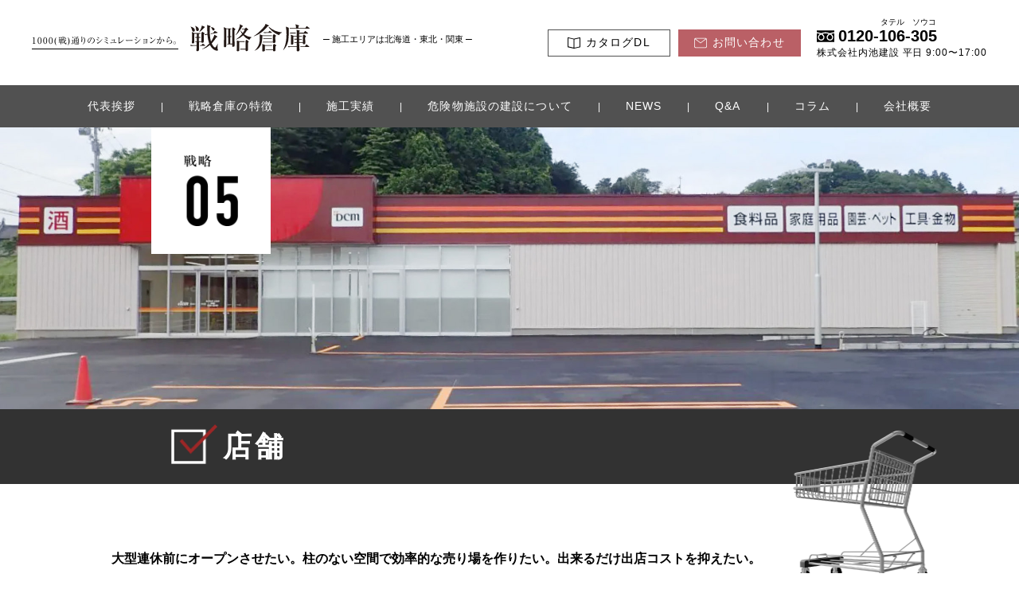

--- FILE ---
content_type: text/html; charset=UTF-8
request_url: https://www.senryakusouko.com/choose05/
body_size: 7649
content:
<!doctype html>
<html lang="ja">

<head>
  <meta charset="UTF-8">
  <meta name="viewport" content="width=device-width, initial-scale=1">
  <link rel="profile" href="https://gmpg.org/xfn/11">

  <!-- Google Tag Manager -->
  <script>(function(w,d,s,l,i){w[l]=w[l]||[];w[l].push({'gtm.start':
  new Date().getTime(),event:'gtm.js'});var f=d.getElementsByTagName(s)[0],
  j=d.createElement(s),dl=l!='dataLayer'?'&l='+l:'';j.async=true;j.src=
  'https://www.googletagmanager.com/gtm.js?id='+i+dl;f.parentNode.insertBefore(j,f);
  })(window,document,'script','dataLayer','GTM-MQK4ZKQ');</script>
  <!-- End Google Tag Manager -->

  <link media="all" href="https://www.senryakusouko.com/content/wp-content/cache/autoptimize/css/autoptimize_04c4403ee20ab9a54dcba3f11461b509.css" rel="stylesheet" /><title>戦略05 店舗 | 倉庫建築 工場建設の戦略倉庫</title>

<!-- This site is optimized with the Yoast SEO plugin v13.4.1 - https://yoast.com/wordpress/plugins/seo/ -->
<meta name="description" content="大型建築のノウハウがシステム化された店舗建築実績。出来るだけ出店コストを抑えたい。連休前にオープンさせたい。柱のない空間で効率的な売り場を作りたい。そんなお客様のニーズに対して、高品質、低コスト、短納期を実現させます。"/>
<meta name="robots" content="max-snippet:-1, max-image-preview:large, max-video-preview:-1"/>
<link rel="canonical" href="https://www.senryakusouko.com/choose05/" />
<meta property="og:locale" content="ja_JP" />
<meta property="og:type" content="article" />
<meta property="og:title" content="戦略05 店舗 | 倉庫建築 工場建設の戦略倉庫" />
<meta property="og:description" content="大型建築のノウハウがシステム化された店舗建築実績。出来るだけ出店コストを抑えたい。連休前にオープンさせたい。柱のない空間で効率的な売り場を作りたい。そんなお客様のニーズに対して、高品質、低コスト、短納期を実現させます。" />
<meta property="og:url" content="https://www.senryakusouko.com/choose05/" />
<meta property="og:site_name" content="倉庫建築 工場建設の戦略倉庫" />
<meta property="article:publisher" content="https://www.facebook.com/senryakusouko/" />
<meta property="fb:app_id" content="378857342648033" />
<meta property="og:image" content="https://www.senryakusouko.com/content/wp-content/uploads/2018/07/default.png" />
<meta property="og:image:secure_url" content="https://www.senryakusouko.com/content/wp-content/uploads/2018/07/default.png" />
<meta property="og:image:width" content="516" />
<meta property="og:image:height" content="516" />
<meta name="twitter:card" content="summary_large_image" />
<meta name="twitter:description" content="大型建築のノウハウがシステム化された店舗建築実績。出来るだけ出店コストを抑えたい。連休前にオープンさせたい。柱のない空間で効率的な売り場を作りたい。そんなお客様のニーズに対して、高品質、低コスト、短納期を実現させます。" />
<meta name="twitter:title" content="戦略05 店舗 | 倉庫建築 工場建設の戦略倉庫" />
<meta name="twitter:image" content="https://www.senryakusouko.com/content/wp-content/uploads/2018/07/default.png" />
<script type='application/ld+json' class='yoast-schema-graph yoast-schema-graph--main'>{"@context":"https://schema.org","@graph":[{"@type":"Organization","@id":"https://www.senryakusouko.com/#organization","name":"\u6226\u7565\u5009\u5eab","url":"https://www.senryakusouko.com/","sameAs":["https://www.facebook.com/senryakusouko/"],"logo":{"@type":"ImageObject","@id":"https://www.senryakusouko.com/#logo","inLanguage":"ja","url":"https://www.senryakusouko.com/content/wp-content/uploads/2018/10/ogp.png","width":1200,"height":630,"caption":"\u6226\u7565\u5009\u5eab"},"image":{"@id":"https://www.senryakusouko.com/#logo"}},{"@type":"WebSite","@id":"https://www.senryakusouko.com/#website","url":"https://www.senryakusouko.com/","name":"\u5009\u5eab\u5efa\u7bc9 \u5de5\u5834\u5efa\u8a2d\u306e\u6226\u7565\u5009\u5eab","inLanguage":"ja","description":"\u5009\u5eab\u3001\u5de5\u5834\u3092\u5efa\u3066\u308b\uff08\u5efa\u7bc9\u3001\u5efa\u8a2d\u3001\u65b0\u7bc9\uff09\u306a\u3089\u6226\u7565\u5009\u5eab\u3002\u5009\u5eab\u3001\u5de5\u5834\u4ee5\u5916\u306b\u3082\u30b9\u30dd\u30fc\u30c4\u65bd\u8a2d\u3001\u5e97\u8217\u3001\u30aa\u30d5\u30a3\u30b9\u306a\u3069\u306e\u5efa\u7bc9\u3001\u5efa\u8a2d\u306b\u3082\u5bfe\u5fdc\u51fa\u6765\u307e\u3059\u3002\u4f4e\u30b3\u30b9\u30c8\u3001\u9ad8\u54c1\u8cea\u3001\u77ed\u7d0d\u671f\u3001\u67f1\u306e\u306a\u3044\u5927\u7a7a\u9593\u306e\u5927\u578b\u5009\u5eab\u3001\u5de5\u5834\u5efa\u7bc9\u306f\u6226\u7565\u5009\u5eab\u3002","publisher":{"@id":"https://www.senryakusouko.com/#organization"},"potentialAction":[{"@type":"SearchAction","target":"https://www.senryakusouko.com/?s={search_term_string}","query-input":"required name=search_term_string"}]},{"@type":"ImageObject","@id":"https://www.senryakusouko.com/choose05/#primaryimage","inLanguage":"ja","url":"https://www.senryakusouko.com/content/wp-content/uploads/2018/07/default.png","width":516,"height":516},{"@type":"WebPage","@id":"https://www.senryakusouko.com/choose05/#webpage","url":"https://www.senryakusouko.com/choose05/","name":"\u6226\u756505 \u5e97\u8217 | \u5009\u5eab\u5efa\u7bc9 \u5de5\u5834\u5efa\u8a2d\u306e\u6226\u7565\u5009\u5eab","isPartOf":{"@id":"https://www.senryakusouko.com/#website"},"inLanguage":"ja","primaryImageOfPage":{"@id":"https://www.senryakusouko.com/choose05/#primaryimage"},"datePublished":"2018-07-23T19:49:50+00:00","dateModified":"2022-01-13T01:16:18+00:00","description":"\u5927\u578b\u5efa\u7bc9\u306e\u30ce\u30a6\u30cf\u30a6\u304c\u30b7\u30b9\u30c6\u30e0\u5316\u3055\u308c\u305f\u5e97\u8217\u5efa\u7bc9\u5b9f\u7e3e\u3002\u51fa\u6765\u308b\u3060\u3051\u51fa\u5e97\u30b3\u30b9\u30c8\u3092\u6291\u3048\u305f\u3044\u3002\u9023\u4f11\u524d\u306b\u30aa\u30fc\u30d7\u30f3\u3055\u305b\u305f\u3044\u3002\u67f1\u306e\u306a\u3044\u7a7a\u9593\u3067\u52b9\u7387\u7684\u306a\u58f2\u308a\u5834\u3092\u4f5c\u308a\u305f\u3044\u3002\u305d\u3093\u306a\u304a\u5ba2\u69d8\u306e\u30cb\u30fc\u30ba\u306b\u5bfe\u3057\u3066\u3001\u9ad8\u54c1\u8cea\u3001\u4f4e\u30b3\u30b9\u30c8\u3001\u77ed\u7d0d\u671f\u3092\u5b9f\u73fe\u3055\u305b\u307e\u3059\u3002","breadcrumb":{"@id":"https://www.senryakusouko.com/choose05/#breadcrumb"},"potentialAction":[{"@type":"ReadAction","target":["https://www.senryakusouko.com/choose05/"]}]},{"@type":"BreadcrumbList","@id":"https://www.senryakusouko.com/choose05/#breadcrumb","itemListElement":[{"@type":"ListItem","position":1,"item":{"@type":"WebPage","@id":"https://www.senryakusouko.com/","url":"https://www.senryakusouko.com/","name":"TOP"}},{"@type":"ListItem","position":2,"item":{"@type":"WebPage","@id":"https://www.senryakusouko.com/choose05/","url":"https://www.senryakusouko.com/choose05/","name":"\u6226\u756505 \u5e97\u8217"}}]}]}</script>
<!-- / Yoast SEO plugin. -->

<link rel='dns-prefetch' href='//ajax.googleapis.com' />
<link rel="alternate" type="application/rss+xml" title="倉庫建築 工場建設の戦略倉庫 &raquo; フィード" href="https://www.senryakusouko.com/feed/" />
<link rel="alternate" type="application/rss+xml" title="倉庫建築 工場建設の戦略倉庫 &raquo; コメントフィード" href="https://www.senryakusouko.com/comments/feed/" />



<link rel='https://api.w.org/' href='https://www.senryakusouko.com/wp-json/' />
<link rel="alternate" type="application/json+oembed" href="https://www.senryakusouko.com/wp-json/oembed/1.0/embed?url=https%3A%2F%2Fwww.senryakusouko.com%2Fchoose05%2F" />
<link rel="alternate" type="text/xml+oembed" href="https://www.senryakusouko.com/wp-json/oembed/1.0/embed?url=https%3A%2F%2Fwww.senryakusouko.com%2Fchoose05%2F&#038;format=xml" />

  <link rel="icon" href="https://www.senryakusouko.com/content/wp-content/themes/senryaku/common/img/favicon.ico" type="image/vnd.microsoft.icon">
  <link rel="shortcut icon" href="https://www.senryakusouko.com/content/wp-content/themes/senryaku/common/img/favicon.ico" type="image/vnd.microsoft.icon">
  <link rel="apple-touch-icon" sizes="152x152" href="https://www.senryakusouko.com/content/wp-content/themes/senryaku/common/img/apple-touch-icon.png">

  	

  <script type="text/javascript" src="//webfonts.sakura.ne.jp/js/sakura.js"></script>
</head>

<body class="page-template page-template-page-choose05 page-template-page-choose05-php page page-id-48 choose05">
<!-- Google Tag Manager (noscript) -->
<noscript><iframe src="https://www.googletagmanager.com/ns.html?id=GTM-MQK4ZKQ"
height="0" width="0" style="display:none;visibility:hidden"></iframe></noscript>
<!-- End Google Tag Manager (noscript) -->

<svg xmlns="http://www.w3.org/2000/svg" overflow="visible" style="display: none !important;">
  <defs>
    <svg xmlns="http://www.w3.org/2000/svg" id="iconNote" overflow="visible" viewBox="0 0 17 15"><defs/><path d="M16.7.1s-.2-.1-.4-.1L8.5 1.8.6 0C.5 0 .3 0 .2.1.1.2 0 .3 0 .4V12.7c0 .3.1.5.4.5l8 1.8h.3l7.9-1.8c.3-.1.4-.2.4-.5V.5c0-.2-.1-.3-.3-.4zM8 13.7l-7-1.6v-11l7 1.5v11.1zm8-1.4l-7 1.6V2.7l7-1.5v11.1z"/></svg>
    
    <svg xmlns="http://www.w3.org/2000/svg" id="iconMail" overflow="visible" viewBox="0 0 19 15"><defs/><path d="M16.5 0h-14C1.1 0 0 1.1 0 2.5v10C0 13.9 1.1 15 2.5 15h14c1.4 0 2.5-1.1 2.5-2.5v-10C19 1.1 17.9 0 16.5 0zm.8 1L9.5 6.9 1.7 1h15.6zm.7 11.5c0 .8-.7 1.5-1.5 1.5h-14c-.8 0-1.5-.7-1.5-1.5V1.7l8.2 6.1c.2.1.4.1.6 0L18 1.7v10.8z"/></svg>

    <svg xmlns="http://www.w3.org/2000/svg" id="iconFreedial" overflow="visible" viewBox="0 0 512 335.9"><defs/><path d="M0 0v52.4c40.3.1 77.8 7.8 110.1 20.6 6.1 2.4 11.9 5 17.6 7.7 13-6.2 26.9-11.6 41.7-16 26.5-7.8 55.7-12.3 86.6-12.3 40.5 0 78.1 7.8 110.6 20.6 6.1 2.4 11.9 5 17.6 7.7 13-6.2 26.9-11.6 41.7-16 26.4-7.8 55.4-12.3 86.1-12.3V0H0zM320.6 198.6c0 13.2 4 25.4 10.9 35.6 6.9 10.2 16.6 18.3 28 23.1 7.6 3.2 15.9 5 24.8 5 13.2 0 25.4-4 35.6-10.9 10.2-6.9 18.3-16.6 23.1-28 3.2-7.6 5-15.9 5-24.8 0-6.3-1.3-13-4.1-20s-7-14.3-12.7-21.6c-10.8-13.9-26.8-27.6-46.9-39.1-15.4 8.8-28.4 18.9-38.5 29.4-10.8 11.2-18.1 22.8-21.9 33.6-2.3 6.2-3.3 12.1-3.3 17.7z"/><path d="M446.5 124.5c13.3 13.9 23.5 29.2 29.3 45.5 3.3 9.3 5.1 18.9 5.1 28.7 0 20-6.1 38.6-16.5 54-10.4 15.4-25.1 27.7-42.5 35-11.6 4.9-24.3 7.6-37.6 7.6-20 0-38.6-6.1-54.1-16.5-15.4-10.4-27.6-25.1-35-42.5-4.9-11.6-7.6-24.3-7.6-37.6 0-14.6 4.1-29 11.1-42.4 7-13.4 17-26.1 29.2-37.6 6.4-6 13.4-11.7 20.9-17.1-5.1-1.9-10.2-3.6-15.6-5.2-23.5-6.9-49.6-11-77.2-11-33.9 0-65.5 6.1-92.8 16.1 10 7.1 19 14.8 26.9 23 13.3 13.9 23.5 29.2 29.2 45.5 3.3 9.3 5.1 18.9 5.1 28.7 0 20-6.1 38.6-16.5 54-10.4 15.4-25.1 27.7-42.5 35-11.6 4.9-24.3 7.6-37.6 7.6-20 0-38.6-6.1-54.1-16.5-15.4-10.4-27.6-25.1-35-42.5-4.9-11.6-7.6-24.3-7.6-37.6 0-14.6 4.1-29 11.1-42.4 7-13.4 17-26.1 29.2-37.6 6.4-6 13.4-11.7 20.9-17.1-5.1-1.9-10.2-3.6-15.6-5.2-23.3-6.9-49.3-11-76.7-11V336h512V85.4c-33.7 0-65.1 6.1-92.3 16.1 10 7.1 19 14.8 26.8 23z"/><path d="M64.1 198.6c0 13.2 4 25.4 10.9 35.6 6.9 10.2 16.6 18.3 28 23.1 7.6 3.2 15.9 5 24.8 5 13.2 0 25.4-4 35.6-10.9 10.2-6.9 18.3-16.6 23.1-28 3.2-7.6 5-15.9 5-24.8 0-6.3-1.3-13-4.1-20s-7-14.3-12.7-21.6c-10.8-13.9-26.9-27.6-46.9-39.1-15.4 8.8-28.4 18.9-38.5 29.4-10.8 11.2-18.1 22.8-21.9 33.6-2.2 6.2-3.3 12.1-3.3 17.7z"/></svg>

    <svg xmlns="http://www.w3.org/2000/svg" id="iconTel" overflow="visible" viewBox="0 0 19 19"><defs/><path d="M19 14.3c0-.2-.1-.4-.2-.6-.1-.2-.2-.3-.4-.3l-6-1.4c-.2 0-.3 0-.5.1-.1.1-.1.1-.7 1.3l-.2.4-.4-.2c-2.3-1-4.1-2.9-5.1-5.1l-.2-.4.4-.2c1.2-.6 1.2-.6 1.2-.7.1-.1.2-.3.1-.5L5.6.7c0-.2-.2-.3-.3-.4C5.2.1 5 .1 4.8.1S4.3 0 4.1 0C1.8 0 0 1.8 0 4.1 0 12.3 6.7 19 14.9 19c2.2 0 4.1-1.8 4.1-4v-.7zm-1 .6c0 1.7-1.4 3.1-3.1 3.1C7.2 18 1 11.8 1 4.1 1 2.4 2.4 1 4.1 1h.7L6 6.4l-.8.5c-1.1.5-1.1.6-1 .9 1.2 3.3 3.7 5.8 6.9 6.9.4.1.5.1 1-.9l.5-.9 5.4 1.2v.8z"/></svg>
  </defs>
</svg>

  <div id="page" class="site">
    <a class="skip-link screen-reader-text" href="#content">
      Skip to content    </a>

    <header id="masthead" class="header">
      <div class="head-bar">
        <div class="site-branding logo">
          <h1>
            <span>1000(戦)通りのシミュレーションから。</span>
            <a href="https://www.senryakusouko.com">
              <noscript><img src="https://www.senryakusouko.com/content/wp-content/themes/senryaku/common/img/logo.svg" alt="戦略倉庫"></noscript><img class="lazyload" src='data:image/svg+xml,%3Csvg%20xmlns=%22http://www.w3.org/2000/svg%22%20viewBox=%220%200%20%20%22%3E%3C/svg%3E' data-src="https://www.senryakusouko.com/content/wp-content/themes/senryaku/common/img/logo.svg" alt="戦略倉庫">
            </a>
            <span style="display: none">倉庫、工場の建築・建設、建てるなら戦略倉庫</span>
          </h1>
          <p class="logo__area">─ 施工エリアは北海道・東北・関東 ─</p>
        </div>
        <!-- .site-branding -->
        <div class="head-bar__content">
          <div class="head-bar__btns">
            <div class="btn-icon">
              <a href="https://www.senryakusouko.com/download/">
                <svg xmlns="http://www.w3.org/2000/svg" overflow="hidden">
                  <use xlink:href="#iconNote" />
                </svg>カタログDL
              </a>
            </div>
            <div class="btn-icon -black">
              <a href="https://www.senryakusouko.com/contact/input/">
                <svg xmlns="http://www.w3.org/2000/svg" overflow="hidden">
                  <use xlink:href="#iconMail" />
                </svg>お問い合わせ
              </a>
            </div>
          </div>
          <div class="text-tel-data">
            <a href="tel:0120106305" class="text-tel-data__num">
              <p class="text-tel-data__ruby">タテル　ソウコ</p>
              <svg xmlns="http://www.w3.org/2000/svg" overflow="hidden">
                <use xlink:href="#iconFreedial" />
              </svg>0120-106-305
            </a>
            <p class="text-tel-data__text">株式会社内池建設 平日 9:00〜17:00</p>
          </div>
        </div>
        <!-- .site-branding -->
      </div>
      <!-- .head-bar -->
      <div class="head-nav">
        <div class="menu-primary-container"><ul id="primary-menu" class="menu"><li id="menu-item-19" class="menu-item menu-item-type-post_type menu-item-object-page menu-item-19"><a href="https://www.senryakusouko.com/philosophy/">代表挨拶</a></li>
<li id="menu-item-21" class="menu-item menu-item-type-post_type menu-item-object-page menu-item-21"><a href="https://www.senryakusouko.com/about/">戦略倉庫の特徴</a></li>
<li id="menu-item-620" class="menu-item menu-item-type-custom menu-item-object-custom menu-item-620"><a href="https://www.senryakusouko.com/constructions/?&#038;use=construct,design">施工実績</a></li>
<li id="menu-item-2604" class="menu-item menu-item-type-post_type menu-item-object-page menu-item-2604"><a href="https://www.senryakusouko.com/dangerous-goods-warehouse/">危険物施設の建設について</a></li>
<li id="menu-item-83" class="menu-item menu-item-type-post_type_archive menu-item-object-news menu-item-83"><a href="https://www.senryakusouko.com/news/">NEWS</a></li>
<li id="menu-item-20" class="menu-item menu-item-type-post_type menu-item-object-page menu-item-20"><a href="https://www.senryakusouko.com/faq/">Q&#038;A</a></li>
<li id="menu-item-787" class="menu-item menu-item-type-custom menu-item-object-custom menu-item-787"><a href="https://www.senryakusouko.com/column/">コラム</a></li>
<li id="menu-item-51" class="menu-item menu-item-type-custom menu-item-object-custom menu-item-51"><a href="https://www.senryakusouko.com/company/">会社概要</a></li>
</ul></div>        <div class="head-nav__btns">
          <div class="btn-icon">
            <a href="https://www.senryakusouko.com/download/">
              <svg xmlns="http://www.w3.org/2000/svg" overflow="hidden">
                <use xlink:href="#iconNote" />
              </svg>カタログDL
            </a>
          </div>
          <div class="btn-icon -black">
            <a href="https://www.senryakusouko.com/contact/input/">
              <svg xmlns="http://www.w3.org/2000/svg" overflow="hidden">
                <use xlink:href="#iconMail" />
              </svg>お問い合わせ
            </a>
          </div>
        </div>
        <a class="text-tel-data" href="tel:0120106305" >
          <span class="text-tel-data__num">
            <p class="text-tel-data__ruby">タテル　ソウコ</p>
            <svg xmlns="http://www.w3.org/2000/svg" overflow="hidden">
              <use xlink:href="#iconFreedial" />
            </svg>0120-106-305
          </span>
          <p class="text-tel-data__text">株式会社内池建設 平日 9:00〜17:00</p>
        </a>
      </div>

<!--       <nav id="site-navigation" class="navigation" role="navigation">
        <div class="menu-primary-container"><ul id="primary-menu" class="menu"><li class="menu-item menu-item-type-post_type menu-item-object-page menu-item-19"><a href="https://www.senryakusouko.com/philosophy/">代表挨拶</a></li>
<li class="menu-item menu-item-type-post_type menu-item-object-page menu-item-21"><a href="https://www.senryakusouko.com/about/">戦略倉庫の特徴</a></li>
<li class="menu-item menu-item-type-custom menu-item-object-custom menu-item-620"><a href="https://www.senryakusouko.com/constructions/?&#038;use=construct,design">施工実績</a></li>
<li class="menu-item menu-item-type-post_type menu-item-object-page menu-item-2604"><a href="https://www.senryakusouko.com/dangerous-goods-warehouse/">危険物施設の建設について</a></li>
<li class="menu-item menu-item-type-post_type_archive menu-item-object-news menu-item-83"><a href="https://www.senryakusouko.com/news/">NEWS</a></li>
<li class="menu-item menu-item-type-post_type menu-item-object-page menu-item-20"><a href="https://www.senryakusouko.com/faq/">Q&#038;A</a></li>
<li class="menu-item menu-item-type-custom menu-item-object-custom menu-item-787"><a href="https://www.senryakusouko.com/column/">コラム</a></li>
<li class="menu-item menu-item-type-custom menu-item-object-custom menu-item-51"><a href="https://www.senryakusouko.com/company/">会社概要</a></li>
</ul></div>      </nav> -->
      <!-- #site-navigation -->
    </header>
    <!-- #masthead -->
    <div class="btn-menu">
      <span></span>
      <span></span>
      <span></span>
    </div>

    <div id="content" class="site-content">

  <div id="primary" class="content-area">
    <main id="main" class="site-main">
      <div class="header__image image05">
        <div class="num__box">
          <div class="__num">
            <noscript><img src="https://www.senryakusouko.com/content/wp-content/themes/senryaku/common/img/choose/num05.png" alt="戦略05"></noscript><img class="lazyload" src='data:image/svg+xml,%3Csvg%20xmlns=%22http://www.w3.org/2000/svg%22%20viewBox=%220%200%20%20%22%3E%3C/svg%3E' data-src="https://www.senryakusouko.com/content/wp-content/themes/senryaku/common/img/choose/num05.png" alt="戦略05">
          </div>
        </div>
      </div>
      <div class="entry-title title05">
        <h1>店舗</h1>
      </div>

      <div class="container">
        <div class="read__text">
          <p>大型連休前にオープンさせたい。柱のない空間で効率的な売り場を作りたい。出来るだけ出店コストを抑えたい。<br>
              そんなお客様のニーズに対して、大型建築のノウハウがシステム化された戦略倉庫だからこその高品質、<br class="sp_none">低コスト、短納期を実現させます。</p>
        </div>
        <div id="construction" class="construction">
          <div class="box_peace__ph">
            <h4 class="box_peace__ph__ttl">施工実績</h4>
                                    <ul class="box_peace__ph__list slicknav_about">
                            <li class="box_peace__ph__item">
                <a href="https://www.senryakusouko.com/construction/%e6%a0%aa%e5%bc%8f%e4%bc%9a%e7%a4%be%e3%83%84%e3%83%ab%e3%83%8f%e6%a7%98%e3%80%80%e3%83%84%e3%83%ab%e3%83%8f%e3%83%89%e3%83%a9%e3%83%83%e3%82%b0%e5%ae%a4%e8%98%ad%e5%ae%ae%e3%81%ae%e6%a3%ae%e5%ba%97/" class="box_peace__ph__img" style="background-image: url(https://www.senryakusouko.com/content/wp-content/uploads/2023/07/d4060a16553c06c04a79a1e2e85e7bdb-500x500.jpg)"></a>
                <div class="box_peace__ph__textarea">
                  <time class="box_peace__ph__date">2023.07.26</time>
                  <p class="box_peace__ph__ttl">【北海道室蘭市】株式会社ツルハ様　ツルハドラッグ室蘭宮の森店新築工事</p>
                  <dl class="archive-item__data">
                                                              <dt>建設地</dt>
                      <dd>北海道室蘭市</dd>
                                                            <dt>工期</dt>
                    <dd>7ヶ月</dd>
                                                            <dt>用途</dt>
                    <dd>店舗</dd>
                                      </dl>
                  <button class="box_peace__ph__btn"><a href="https://www.senryakusouko.com/construction/%e6%a0%aa%e5%bc%8f%e4%bc%9a%e7%a4%be%e3%83%84%e3%83%ab%e3%83%8f%e6%a7%98%e3%80%80%e3%83%84%e3%83%ab%e3%83%8f%e3%83%89%e3%83%a9%e3%83%83%e3%82%b0%e5%ae%a4%e8%98%ad%e5%ae%ae%e3%81%ae%e6%a3%ae%e5%ba%97/">more<span></span></a></button>
                </div>
              </li>
                            <li class="box_peace__ph__item">
                <a href="https://www.senryakusouko.com/construction/dcm%e3%83%8b%e3%82%b3%e3%83%83%e3%83%88%e8%b1%8a%e5%af%8c%e5%ba%97%e6%a7%98%ef%bc%88%e5%8c%97%e6%b5%b7%e9%81%93%e5%a4%a9%e5%a1%a9%e9%83%a1%ef%bc%89/" class="box_peace__ph__img" style="background-image: url(https://www.senryakusouko.com/content/wp-content/uploads/2023/06/IMG_0613-500x500.jpg)"></a>
                <div class="box_peace__ph__textarea">
                  <time class="box_peace__ph__date">2023.06.13</time>
                  <p class="box_peace__ph__ttl">【北海道天塩郡】DCMニコット豊富店様　店舗新築工事</p>
                  <dl class="archive-item__data">
                                                              <dt>建設地</dt>
                      <dd>北海道天塩郡豊富町</dd>
                                                            <dt>工期</dt>
                    <dd>4.5ヶ月（冬期休工期間除く）</dd>
                                                            <dt>用途</dt>
                    <dd>店舗</dd>
                                      </dl>
                  <button class="box_peace__ph__btn"><a href="https://www.senryakusouko.com/construction/dcm%e3%83%8b%e3%82%b3%e3%83%83%e3%83%88%e8%b1%8a%e5%af%8c%e5%ba%97%e6%a7%98%ef%bc%88%e5%8c%97%e6%b5%b7%e9%81%93%e5%a4%a9%e5%a1%a9%e9%83%a1%ef%bc%89/">more<span></span></a></button>
                </div>
              </li>
                            <li class="box_peace__ph__item">
                <a href="https://www.senryakusouko.com/construction/nishio-seika/" class="box_peace__ph__img" style="background-image: url(https://www.senryakusouko.com/content/wp-content/uploads/2022/12/IMG_0137-500x500.jpg)"></a>
                <div class="box_peace__ph__textarea">
                  <time class="box_peace__ph__date">2022.12.07</time>
                  <p class="box_peace__ph__ttl">【北海道室蘭市】株式会社西尾青果様　室蘭青果市場新築工事</p>
                  <dl class="archive-item__data">
                                                              <dt>建設地</dt>
                      <dd>北海道室蘭市</dd>
                                                            <dt>工期</dt>
                    <dd>6ヶ月</dd>
                                                            <dt>用途</dt>
                    <dd>物流センター兼倉庫（店舗・事務所機能付）</dd>
                                      </dl>
                  <button class="box_peace__ph__btn"><a href="https://www.senryakusouko.com/construction/nishio-seika/">more<span></span></a></button>
                </div>
              </li>
                            <li class="box_peace__ph__item">
                <a href="https://www.senryakusouko.com/construction/fishland-utukushigaoka/" class="box_peace__ph__img" style="background-image: url(https://www.senryakusouko.com/content/wp-content/uploads/2022/06/d99e6e231cb8cf3215e2a9a1fb54a1a9-500x500.jpg)"></a>
                <div class="box_peace__ph__textarea">
                  <time class="box_peace__ph__date">2022.06.02</time>
                  <p class="box_peace__ph__ttl">【北海道札幌市】フィッシュランド＋アウトドア美しが丘店様　店舗新築工事</p>
                  <dl class="archive-item__data">
                                                              <dt>建設地</dt>
                      <dd>札幌市清田区</dd>
                                                            <dt>工期</dt>
                    <dd>４．５ヶ月</dd>
                                                            <dt>用途</dt>
                    <dd>店舗</dd>
                                      </dl>
                  <button class="box_peace__ph__btn"><a href="https://www.senryakusouko.com/construction/fishland-utukushigaoka/">more<span></span></a></button>
                </div>
              </li>
                            <li class="box_peace__ph__item">
                <a href="https://www.senryakusouko.com/construction/homac-nicot-karakuwa/" class="box_peace__ph__img" style="background-image: url(https://www.senryakusouko.com/content/wp-content/uploads/2021/07/P6240082-500x500.jpg)"></a>
                <div class="box_peace__ph__textarea">
                  <time class="box_peace__ph__date">2021.07.21</time>
                  <p class="box_peace__ph__ttl">【宮城県気仙沼市】ホーマックニコット唐桑店様　店舗新築工事</p>
                  <dl class="archive-item__data">
                                                              <dt>建設地</dt>
                      <dd>宮城県気仙沼市</dd>
                                                            <dt>工期</dt>
                    <dd>4ヶ月</dd>
                                                            <dt>用途</dt>
                    <dd>店舗</dd>
                                      </dl>
                  <button class="box_peace__ph__btn"><a href="https://www.senryakusouko.com/construction/homac-nicot-karakuwa/">more<span></span></a></button>
                </div>
              </li>
                          </ul>
                                  </div>
          <div class="btn_link">
            <a href="https://www.senryakusouko.com/constructions/?applications=店舗">店舗の施工実績はこちら<span></span></a>
          </div>
        </div>
        

      </div>
      <!-- .container -->

    </main>
    <!-- #main -->
  </div>
  <!-- #primary -->

  <div id="page-top">
    <a href="https://www.senryakusouko.com" id="move-page-top">TOPに戻る</a>
  </div>
  <div class="bottom_navi">
    <ul>
        <li class="about"><a href="/about/">戦略倉庫の<br class="pc_none">特徴</a></li>
        <li class="constructions"><a href="/constructions/?&use=construct,design">施工実績</a></li>
        <li class="flow"><a href="/flow/">完成までの<br class="pc_none">流れ</a></li>
    </ul>
</div>  

  
  </div>
  <!-- #content -->

   <div id="breadcrumbs"><span><span><a href="https://www.senryakusouko.com/" >TOP</a> / <span class="breadcrumb_last" aria-current="page">戦略05 店舗</span></span></span></div>


  <footer>
    <div class="foot-content">
      <div class="foot-content__inner">
        <div class="logo">
          <noscript><img src="https://www.senryakusouko.com/content/wp-content/themes/senryaku/common/img/footer_logo.svg" alt=""></noscript><img class="lazyload" src='data:image/svg+xml,%3Csvg%20xmlns=%22http://www.w3.org/2000/svg%22%20viewBox=%220%200%20%20%22%3E%3C/svg%3E' data-src="https://www.senryakusouko.com/content/wp-content/themes/senryaku/common/img/footer_logo.svg" alt="">
        </div>
        <p class="foot-content__label">株式会社内池建設</p>


          <div class="foot-content__address">
          <dl>
            <dt>【本社】</dt>
            <dd>〒051-0023 北海道室蘭市入江町1番地115<br>TEL 0143-24-2020（代表）/ FAX 0143-24-2021</dd>
          </dl>
          <dl>
            <dt>【札幌支店】</dt>
            <dd>〒060-002 北海道札幌市中央区<br class="sp">北2条西14丁目3-13 U-1ビル２F<br>TEL 011-210-3100 / FAX 011-210-3200</dd>
          </dl>
          <dl>
            <dt>【仙台オフィス】</dt>
            <dd>〒984-8651 宮城県仙台市若林区<br class="sp">卸町2-15-2 卸町会館3F<br>TEL 022-355-8726 / FAX 022-355-8727</dd>
          </dl>
          <dl>
            <dt>【埼玉オフィス】</dt>
            <dd>〒350-1123 埼玉県川越市脇田本町15-13 <br class="sp">東上パールビルヂング4階<br>TEL 049-293-8013 / FAX 049-293-8014</dd>
          </dl>
        </div>

        <div class="foot-content__bnrs">
          <a href="https://uchiike-co.com/" target="_blank" rel="noopener noreferrer">
            <noscript><img src="https://www.senryakusouko.com/content/wp-content/themes/senryaku/common/img/top/button_uchiike.png"
            srcset="https://www.senryakusouko.com/content/wp-content/themes/senryaku/common/img/top/button_uchiike_s.png 1x,
            https://www.senryakusouko.com/content/wp-content/themes/senryaku/common/img/top/button_uchiike.png 2x"
            alt="内池建設"></noscript><img class="lazyload" src='data:image/svg+xml,%3Csvg%20xmlns=%22http://www.w3.org/2000/svg%22%20viewBox=%220%200%20%20%22%3E%3C/svg%3E' data-src="https://www.senryakusouko.com/content/wp-content/themes/senryaku/common/img/top/button_uchiike.png"
            data-srcset="https://www.senryakusouko.com/content/wp-content/themes/senryaku/common/img/top/button_uchiike_s.png 1x,
            https://www.senryakusouko.com/content/wp-content/themes/senryaku/common/img/top/button_uchiike.png 2x"
            alt="内池建設">
          </a>
          <a href="https://kenchiku-labo.com/" target="_blank" rel="noopener noreferrer">
            <noscript><img src="https://www.senryakusouko.com/content/wp-content/themes/senryaku/common/img/top/button_labo.png"
              srcset="https://www.senryakusouko.com/content/wp-content/themes/senryaku/common/img/top/button_labo_s.png 1x,
              https://www.senryakusouko.com/content/wp-content/themes/senryaku/common/img/top/button_labo.png 2x" alt="建築★LABO"></noscript><img class="lazyload" src='data:image/svg+xml,%3Csvg%20xmlns=%22http://www.w3.org/2000/svg%22%20viewBox=%220%200%20%20%22%3E%3C/svg%3E' data-src="https://www.senryakusouko.com/content/wp-content/themes/senryaku/common/img/top/button_labo.png"
              data-srcset="https://www.senryakusouko.com/content/wp-content/themes/senryaku/common/img/top/button_labo_s.png 1x,
              https://www.senryakusouko.com/content/wp-content/themes/senryaku/common/img/top/button_labo.png 2x" alt="建築★LABO">
          </a>
        </div>

		<small class="" style="display: inline-block;padding-right: 8px;"><a href="/sitemap/" class="underline" style="color: white;"><span>sitemap</span></a></small>
        <small class="copyright" style="display: inline-block;border-left: 1px solid grey;padding-left: 8px;">Copyright ©2026 UCHIIKE Construction. <br>All Rights Reserved.</small>

      </div>
    </div>

  </footer>


  </div>
  <!-- #page -->

  <noscript><style>.lazyload{display:none;}</style></noscript><script data-noptimize="1">window.lazySizesConfig=window.lazySizesConfig||{};window.lazySizesConfig.loadMode=1;</script><script async data-noptimize="1" src='https://www.senryakusouko.com/content/wp-content/plugins/autoptimize/classes/external/js/lazysizes.min.js?ao_version=2.6.2'></script><script type='text/javascript' src='https://ajax.googleapis.com/ajax/libs/jquery/3.4.1/jquery.min.js'></script>





  <script>
    $(function() {
      $('.navigation ul').slicknav({
        label: '',
        duration: 300,
        prependTo: 'div.site-content'

      });

      $(".slicknav_btn").click(function() {
        $(this).toggleClass("active");
      });
    });
    
  </script>


  
  <script>
      $(function(){
          $("#bg-movie").YTPlayer();
      });
  </script>


    
  
  
  <script defer src="https://www.senryakusouko.com/content/wp-content/cache/autoptimize/js/autoptimize_7c60be2692ea028eadb166209909c176.js"></script></body>

  </html>


--- FILE ---
content_type: text/css
request_url: https://www.senryakusouko.com/content/wp-content/cache/autoptimize/css/autoptimize_04c4403ee20ab9a54dcba3f11461b509.css
body_size: 33502
content:
.wp-block-audio figcaption{margin-top:.5em;margin-bottom:1em}.wp-block-audio audio{width:100%;min-width:300px}.wp-block-button{color:#fff}.wp-block-button.aligncenter{text-align:center}.wp-block-button.alignright{text-align:right}.wp-block-button__link{background-color:#32373c;border:none;border-radius:28px;box-shadow:none;color:inherit;cursor:pointer;display:inline-block;font-size:18px;margin:0;padding:12px 24px;text-align:center;text-decoration:none;overflow-wrap:break-word}.wp-block-button__link:active,.wp-block-button__link:focus,.wp-block-button__link:hover,.wp-block-button__link:visited{color:inherit}.is-style-squared .wp-block-button__link{border-radius:0}.no-border-radius.wp-block-button__link{border-radius:0!important}.is-style-outline{color:#32373c}.is-style-outline .wp-block-button__link{background-color:transparent;border:2px solid}.wp-block-calendar{text-align:center}.wp-block-calendar tbody td,.wp-block-calendar th{padding:4px;border:1px solid #e2e4e7}.wp-block-calendar tfoot td{border:none}.wp-block-calendar table{width:100%;border-collapse:collapse;font-family:-apple-system,BlinkMacSystemFont,Segoe UI,Roboto,Oxygen-Sans,Ubuntu,Cantarell,Helvetica Neue,sans-serif}.wp-block-calendar table th{font-weight:400;background:#edeff0}.wp-block-calendar a{text-decoration:underline}.wp-block-calendar tfoot a{color:#00739c}.wp-block-calendar table caption,.wp-block-calendar table tbody{color:#40464d}.wp-block-categories.alignleft{margin-right:2em}.wp-block-categories.alignright{margin-left:2em}.wp-block-columns{display:flex;margin-bottom:28px;flex-wrap:wrap}@media (min-width:782px){.wp-block-columns{flex-wrap:nowrap}}.wp-block-column{flex-grow:1;min-width:0;word-break:break-word;overflow-wrap:break-word}@media (max-width:599px){.wp-block-column{flex-basis:100%!important}}@media (min-width:600px){.wp-block-column{flex-basis:calc(50% - 16px);flex-grow:0}.wp-block-column:nth-child(2n){margin-left:32px}}@media (min-width:782px){.wp-block-column:not(:first-child){margin-left:32px}}.wp-block-columns.are-vertically-aligned-top{align-items:flex-start}.wp-block-columns.are-vertically-aligned-center{align-items:center}.wp-block-columns.are-vertically-aligned-bottom{align-items:flex-end}.wp-block-column.is-vertically-aligned-top{align-self:flex-start}.wp-block-column.is-vertically-aligned-center{-ms-grid-row-align:center;align-self:center}.wp-block-column.is-vertically-aligned-bottom{align-self:flex-end}.wp-block-cover,.wp-block-cover-image{position:relative;background-color:#000;background-size:cover;background-position:50%;min-height:430px;height:100%;width:100%;display:flex;justify-content:center;align-items:center;overflow:hidden}.wp-block-cover-image.has-parallax,.wp-block-cover.has-parallax{background-attachment:fixed}@supports (-webkit-overflow-scrolling:touch){.wp-block-cover-image.has-parallax,.wp-block-cover.has-parallax{background-attachment:scroll}}@media (prefers-reduced-motion:reduce){.wp-block-cover-image.has-parallax,.wp-block-cover.has-parallax{background-attachment:scroll}}.wp-block-cover-image.has-background-dim:before,.wp-block-cover.has-background-dim:before{content:"";position:absolute;top:0;left:0;bottom:0;right:0;background-color:inherit;opacity:.5;z-index:1}.wp-block-cover-image.has-background-dim.has-background-dim-10:before,.wp-block-cover.has-background-dim.has-background-dim-10:before{opacity:.1}.wp-block-cover-image.has-background-dim.has-background-dim-20:before,.wp-block-cover.has-background-dim.has-background-dim-20:before{opacity:.2}.wp-block-cover-image.has-background-dim.has-background-dim-30:before,.wp-block-cover.has-background-dim.has-background-dim-30:before{opacity:.3}.wp-block-cover-image.has-background-dim.has-background-dim-40:before,.wp-block-cover.has-background-dim.has-background-dim-40:before{opacity:.4}.wp-block-cover-image.has-background-dim.has-background-dim-50:before,.wp-block-cover.has-background-dim.has-background-dim-50:before{opacity:.5}.wp-block-cover-image.has-background-dim.has-background-dim-60:before,.wp-block-cover.has-background-dim.has-background-dim-60:before{opacity:.6}.wp-block-cover-image.has-background-dim.has-background-dim-70:before,.wp-block-cover.has-background-dim.has-background-dim-70:before{opacity:.7}.wp-block-cover-image.has-background-dim.has-background-dim-80:before,.wp-block-cover.has-background-dim.has-background-dim-80:before{opacity:.8}.wp-block-cover-image.has-background-dim.has-background-dim-90:before,.wp-block-cover.has-background-dim.has-background-dim-90:before{opacity:.9}.wp-block-cover-image.has-background-dim.has-background-dim-100:before,.wp-block-cover.has-background-dim.has-background-dim-100:before{opacity:1}.wp-block-cover-image.alignleft,.wp-block-cover-image.alignright,.wp-block-cover.alignleft,.wp-block-cover.alignright{max-width:305px;width:100%}.wp-block-cover-image:after,.wp-block-cover:after{display:block;content:"";font-size:0;min-height:inherit}@supports (position:sticky){.wp-block-cover-image:after,.wp-block-cover:after{content:none}}.wp-block-cover-image.aligncenter,.wp-block-cover-image.alignleft,.wp-block-cover-image.alignright,.wp-block-cover.aligncenter,.wp-block-cover.alignleft,.wp-block-cover.alignright{display:flex}.wp-block-cover-image .wp-block-cover__inner-container,.wp-block-cover .wp-block-cover__inner-container{width:calc(100% - 70px);z-index:1;color:#f8f9f9}.wp-block-cover-image .wp-block-subhead:not(.has-text-color),.wp-block-cover-image h1:not(.has-text-color),.wp-block-cover-image h2:not(.has-text-color),.wp-block-cover-image h3:not(.has-text-color),.wp-block-cover-image h4:not(.has-text-color),.wp-block-cover-image h5:not(.has-text-color),.wp-block-cover-image h6:not(.has-text-color),.wp-block-cover-image p:not(.has-text-color),.wp-block-cover .wp-block-subhead:not(.has-text-color),.wp-block-cover h1:not(.has-text-color),.wp-block-cover h2:not(.has-text-color),.wp-block-cover h3:not(.has-text-color),.wp-block-cover h4:not(.has-text-color),.wp-block-cover h5:not(.has-text-color),.wp-block-cover h6:not(.has-text-color),.wp-block-cover p:not(.has-text-color){color:inherit}.wp-block-cover__video-background{position:absolute;top:50%;left:50%;transform:translateX(-50%) translateY(-50%);width:100%;height:100%;z-index:0;-o-object-fit:cover;object-fit:cover}.wp-block-cover-image-text,.wp-block-cover-text,section.wp-block-cover-image h2{color:#fff}.wp-block-cover-image-text a,.wp-block-cover-image-text a:active,.wp-block-cover-image-text a:focus,.wp-block-cover-image-text a:hover,.wp-block-cover-text a,.wp-block-cover-text a:active,.wp-block-cover-text a:focus,.wp-block-cover-text a:hover,section.wp-block-cover-image h2 a,section.wp-block-cover-image h2 a:active,section.wp-block-cover-image h2 a:focus,section.wp-block-cover-image h2 a:hover{color:#fff}.wp-block-cover-image .wp-block-cover.has-left-content{justify-content:flex-start}.wp-block-cover-image .wp-block-cover.has-right-content{justify-content:flex-end}.wp-block-cover-image.has-left-content .wp-block-cover-image-text,.wp-block-cover.has-left-content .wp-block-cover-text,section.wp-block-cover-image.has-left-content>h2{margin-left:0;text-align:left}.wp-block-cover-image.has-right-content .wp-block-cover-image-text,.wp-block-cover.has-right-content .wp-block-cover-text,section.wp-block-cover-image.has-right-content>h2{margin-right:0;text-align:right}.wp-block-cover-image .wp-block-cover-image-text,.wp-block-cover .wp-block-cover-text,section.wp-block-cover-image>h2{font-size:2em;line-height:1.25;z-index:1;margin-bottom:0;max-width:610px;padding:14px;text-align:center}.block-editor-block-list__block[data-type="core/embed"][data-align=left] .block-editor-block-list__block-edit,.block-editor-block-list__block[data-type="core/embed"][data-align=right] .block-editor-block-list__block-edit,.wp-block-embed.alignleft,.wp-block-embed.alignright{max-width:360px;width:100%}.wp-block-embed{margin-bottom:1em}.wp-block-embed figcaption{margin-top:.5em;margin-bottom:1em}.wp-embed-responsive .wp-block-embed.wp-embed-aspect-1-1 .wp-block-embed__wrapper,.wp-embed-responsive .wp-block-embed.wp-embed-aspect-1-2 .wp-block-embed__wrapper,.wp-embed-responsive .wp-block-embed.wp-embed-aspect-4-3 .wp-block-embed__wrapper,.wp-embed-responsive .wp-block-embed.wp-embed-aspect-9-16 .wp-block-embed__wrapper,.wp-embed-responsive .wp-block-embed.wp-embed-aspect-16-9 .wp-block-embed__wrapper,.wp-embed-responsive .wp-block-embed.wp-embed-aspect-18-9 .wp-block-embed__wrapper,.wp-embed-responsive .wp-block-embed.wp-embed-aspect-21-9 .wp-block-embed__wrapper{position:relative}.wp-embed-responsive .wp-block-embed.wp-embed-aspect-1-1 .wp-block-embed__wrapper:before,.wp-embed-responsive .wp-block-embed.wp-embed-aspect-1-2 .wp-block-embed__wrapper:before,.wp-embed-responsive .wp-block-embed.wp-embed-aspect-4-3 .wp-block-embed__wrapper:before,.wp-embed-responsive .wp-block-embed.wp-embed-aspect-9-16 .wp-block-embed__wrapper:before,.wp-embed-responsive .wp-block-embed.wp-embed-aspect-16-9 .wp-block-embed__wrapper:before,.wp-embed-responsive .wp-block-embed.wp-embed-aspect-18-9 .wp-block-embed__wrapper:before,.wp-embed-responsive .wp-block-embed.wp-embed-aspect-21-9 .wp-block-embed__wrapper:before{content:"";display:block;padding-top:50%}.wp-embed-responsive .wp-block-embed.wp-embed-aspect-1-1 .wp-block-embed__wrapper iframe,.wp-embed-responsive .wp-block-embed.wp-embed-aspect-1-2 .wp-block-embed__wrapper iframe,.wp-embed-responsive .wp-block-embed.wp-embed-aspect-4-3 .wp-block-embed__wrapper iframe,.wp-embed-responsive .wp-block-embed.wp-embed-aspect-9-16 .wp-block-embed__wrapper iframe,.wp-embed-responsive .wp-block-embed.wp-embed-aspect-16-9 .wp-block-embed__wrapper iframe,.wp-embed-responsive .wp-block-embed.wp-embed-aspect-18-9 .wp-block-embed__wrapper iframe,.wp-embed-responsive .wp-block-embed.wp-embed-aspect-21-9 .wp-block-embed__wrapper iframe{position:absolute;top:0;right:0;bottom:0;left:0;width:100%;height:100%}.wp-embed-responsive .wp-block-embed.wp-embed-aspect-21-9 .wp-block-embed__wrapper:before{padding-top:42.85%}.wp-embed-responsive .wp-block-embed.wp-embed-aspect-18-9 .wp-block-embed__wrapper:before{padding-top:50%}.wp-embed-responsive .wp-block-embed.wp-embed-aspect-16-9 .wp-block-embed__wrapper:before{padding-top:56.25%}.wp-embed-responsive .wp-block-embed.wp-embed-aspect-4-3 .wp-block-embed__wrapper:before{padding-top:75%}.wp-embed-responsive .wp-block-embed.wp-embed-aspect-1-1 .wp-block-embed__wrapper:before{padding-top:100%}.wp-embed-responsive .wp-block-embed.wp-embed-aspect-9-16 .wp-block-embed__wrapper:before{padding-top:177.78%}.wp-embed-responsive .wp-block-embed.wp-embed-aspect-1-2 .wp-block-embed__wrapper:before{padding-top:200%}.wp-block-file{margin-bottom:1.5em}.wp-block-file.aligncenter{text-align:center}.wp-block-file.alignright{text-align:right}.wp-block-file .wp-block-file__button{background:#32373c;border-radius:2em;color:#fff;font-size:13px;padding:.5em 1em}.wp-block-file a.wp-block-file__button{text-decoration:none}.wp-block-file a.wp-block-file__button:active,.wp-block-file a.wp-block-file__button:focus,.wp-block-file a.wp-block-file__button:hover,.wp-block-file a.wp-block-file__button:visited{box-shadow:none;color:#fff;opacity:.85;text-decoration:none}.wp-block-file *+.wp-block-file__button{margin-left:.75em}.blocks-gallery-grid,.wp-block-gallery{display:flex;flex-wrap:wrap;list-style-type:none;padding:0;margin:0}.blocks-gallery-grid .blocks-gallery-image,.blocks-gallery-grid .blocks-gallery-item,.wp-block-gallery .blocks-gallery-image,.wp-block-gallery .blocks-gallery-item{margin:0 16px 16px 0;display:flex;flex-grow:1;flex-direction:column;justify-content:center;position:relative}.blocks-gallery-grid .blocks-gallery-image figure,.blocks-gallery-grid .blocks-gallery-item figure,.wp-block-gallery .blocks-gallery-image figure,.wp-block-gallery .blocks-gallery-item figure{margin:0;height:100%}@supports (position:sticky){.blocks-gallery-grid .blocks-gallery-image figure,.blocks-gallery-grid .blocks-gallery-item figure,.wp-block-gallery .blocks-gallery-image figure,.wp-block-gallery .blocks-gallery-item figure{display:flex;align-items:flex-end;justify-content:flex-start}}.blocks-gallery-grid .blocks-gallery-image img,.blocks-gallery-grid .blocks-gallery-item img,.wp-block-gallery .blocks-gallery-image img,.wp-block-gallery .blocks-gallery-item img{display:block;max-width:100%;height:auto;width:100%}@supports (position:sticky){.blocks-gallery-grid .blocks-gallery-image img,.blocks-gallery-grid .blocks-gallery-item img,.wp-block-gallery .blocks-gallery-image img,.wp-block-gallery .blocks-gallery-item img{width:auto}}.blocks-gallery-grid .blocks-gallery-image figcaption,.blocks-gallery-grid .blocks-gallery-item figcaption,.wp-block-gallery .blocks-gallery-image figcaption,.wp-block-gallery .blocks-gallery-item figcaption{position:absolute;bottom:0;width:100%;max-height:100%;overflow:auto;padding:40px 10px 9px;color:#fff;text-align:center;font-size:13px;background:linear-gradient(0deg,rgba(0,0,0,.7),rgba(0,0,0,.3) 70%,transparent)}.blocks-gallery-grid .blocks-gallery-image figcaption img,.blocks-gallery-grid .blocks-gallery-item figcaption img,.wp-block-gallery .blocks-gallery-image figcaption img,.wp-block-gallery .blocks-gallery-item figcaption img{display:inline}.blocks-gallery-grid.is-cropped .blocks-gallery-image a,.blocks-gallery-grid.is-cropped .blocks-gallery-image img,.blocks-gallery-grid.is-cropped .blocks-gallery-item a,.blocks-gallery-grid.is-cropped .blocks-gallery-item img,.wp-block-gallery.is-cropped .blocks-gallery-image a,.wp-block-gallery.is-cropped .blocks-gallery-image img,.wp-block-gallery.is-cropped .blocks-gallery-item a,.wp-block-gallery.is-cropped .blocks-gallery-item img{width:100%}@supports (position:sticky){.blocks-gallery-grid.is-cropped .blocks-gallery-image a,.blocks-gallery-grid.is-cropped .blocks-gallery-image img,.blocks-gallery-grid.is-cropped .blocks-gallery-item a,.blocks-gallery-grid.is-cropped .blocks-gallery-item img,.wp-block-gallery.is-cropped .blocks-gallery-image a,.wp-block-gallery.is-cropped .blocks-gallery-image img,.wp-block-gallery.is-cropped .blocks-gallery-item a,.wp-block-gallery.is-cropped .blocks-gallery-item img{height:100%;flex:1;-o-object-fit:cover;object-fit:cover}}.blocks-gallery-grid .blocks-gallery-image,.blocks-gallery-grid .blocks-gallery-item,.wp-block-gallery .blocks-gallery-image,.wp-block-gallery .blocks-gallery-item{width:calc((100% - 16px)/2)}.blocks-gallery-grid .blocks-gallery-image:nth-of-type(2n),.blocks-gallery-grid .blocks-gallery-item:nth-of-type(2n),.wp-block-gallery .blocks-gallery-image:nth-of-type(2n),.wp-block-gallery .blocks-gallery-item:nth-of-type(2n){margin-right:0}.blocks-gallery-grid.columns-1 .blocks-gallery-image,.blocks-gallery-grid.columns-1 .blocks-gallery-item,.wp-block-gallery.columns-1 .blocks-gallery-image,.wp-block-gallery.columns-1 .blocks-gallery-item{width:100%;margin-right:0}@media (min-width:600px){.blocks-gallery-grid.columns-3 .blocks-gallery-image,.blocks-gallery-grid.columns-3 .blocks-gallery-item,.wp-block-gallery.columns-3 .blocks-gallery-image,.wp-block-gallery.columns-3 .blocks-gallery-item{width:calc((100% - 32px)/3);margin-right:16px}@supports (-ms-ime-align:auto){.blocks-gallery-grid.columns-3 .blocks-gallery-image,.blocks-gallery-grid.columns-3 .blocks-gallery-item,.wp-block-gallery.columns-3 .blocks-gallery-image,.wp-block-gallery.columns-3 .blocks-gallery-item{width:calc((100% - 32px)/3 - 1px)}}.blocks-gallery-grid.columns-4 .blocks-gallery-image,.blocks-gallery-grid.columns-4 .blocks-gallery-item,.wp-block-gallery.columns-4 .blocks-gallery-image,.wp-block-gallery.columns-4 .blocks-gallery-item{width:calc((100% - 48px)/4);margin-right:16px}@supports (-ms-ime-align:auto){.blocks-gallery-grid.columns-4 .blocks-gallery-image,.blocks-gallery-grid.columns-4 .blocks-gallery-item,.wp-block-gallery.columns-4 .blocks-gallery-image,.wp-block-gallery.columns-4 .blocks-gallery-item{width:calc((100% - 48px)/4 - 1px)}}.blocks-gallery-grid.columns-5 .blocks-gallery-image,.blocks-gallery-grid.columns-5 .blocks-gallery-item,.wp-block-gallery.columns-5 .blocks-gallery-image,.wp-block-gallery.columns-5 .blocks-gallery-item{width:calc((100% - 64px)/5);margin-right:16px}@supports (-ms-ime-align:auto){.blocks-gallery-grid.columns-5 .blocks-gallery-image,.blocks-gallery-grid.columns-5 .blocks-gallery-item,.wp-block-gallery.columns-5 .blocks-gallery-image,.wp-block-gallery.columns-5 .blocks-gallery-item{width:calc((100% - 64px)/5 - 1px)}}.blocks-gallery-grid.columns-6 .blocks-gallery-image,.blocks-gallery-grid.columns-6 .blocks-gallery-item,.wp-block-gallery.columns-6 .blocks-gallery-image,.wp-block-gallery.columns-6 .blocks-gallery-item{width:calc((100% - 80px)/6);margin-right:16px}@supports (-ms-ime-align:auto){.blocks-gallery-grid.columns-6 .blocks-gallery-image,.blocks-gallery-grid.columns-6 .blocks-gallery-item,.wp-block-gallery.columns-6 .blocks-gallery-image,.wp-block-gallery.columns-6 .blocks-gallery-item{width:calc((100% - 80px)/6 - 1px)}}.blocks-gallery-grid.columns-7 .blocks-gallery-image,.blocks-gallery-grid.columns-7 .blocks-gallery-item,.wp-block-gallery.columns-7 .blocks-gallery-image,.wp-block-gallery.columns-7 .blocks-gallery-item{width:calc((100% - 96px)/7);margin-right:16px}@supports (-ms-ime-align:auto){.blocks-gallery-grid.columns-7 .blocks-gallery-image,.blocks-gallery-grid.columns-7 .blocks-gallery-item,.wp-block-gallery.columns-7 .blocks-gallery-image,.wp-block-gallery.columns-7 .blocks-gallery-item{width:calc((100% - 96px)/7 - 1px)}}.blocks-gallery-grid.columns-8 .blocks-gallery-image,.blocks-gallery-grid.columns-8 .blocks-gallery-item,.wp-block-gallery.columns-8 .blocks-gallery-image,.wp-block-gallery.columns-8 .blocks-gallery-item{width:calc((100% - 112px)/8);margin-right:16px}@supports (-ms-ime-align:auto){.blocks-gallery-grid.columns-8 .blocks-gallery-image,.blocks-gallery-grid.columns-8 .blocks-gallery-item,.wp-block-gallery.columns-8 .blocks-gallery-image,.wp-block-gallery.columns-8 .blocks-gallery-item{width:calc((100% - 112px)/8 - 1px)}}.blocks-gallery-grid.columns-1 .blocks-gallery-image:nth-of-type(1n),.blocks-gallery-grid.columns-1 .blocks-gallery-item:nth-of-type(1n),.wp-block-gallery.columns-1 .blocks-gallery-image:nth-of-type(1n),.wp-block-gallery.columns-1 .blocks-gallery-item:nth-of-type(1n){margin-right:0}.blocks-gallery-grid.columns-2 .blocks-gallery-image:nth-of-type(2n),.blocks-gallery-grid.columns-2 .blocks-gallery-item:nth-of-type(2n),.wp-block-gallery.columns-2 .blocks-gallery-image:nth-of-type(2n),.wp-block-gallery.columns-2 .blocks-gallery-item:nth-of-type(2n){margin-right:0}.blocks-gallery-grid.columns-3 .blocks-gallery-image:nth-of-type(3n),.blocks-gallery-grid.columns-3 .blocks-gallery-item:nth-of-type(3n),.wp-block-gallery.columns-3 .blocks-gallery-image:nth-of-type(3n),.wp-block-gallery.columns-3 .blocks-gallery-item:nth-of-type(3n){margin-right:0}.blocks-gallery-grid.columns-4 .blocks-gallery-image:nth-of-type(4n),.blocks-gallery-grid.columns-4 .blocks-gallery-item:nth-of-type(4n),.wp-block-gallery.columns-4 .blocks-gallery-image:nth-of-type(4n),.wp-block-gallery.columns-4 .blocks-gallery-item:nth-of-type(4n){margin-right:0}.blocks-gallery-grid.columns-5 .blocks-gallery-image:nth-of-type(5n),.blocks-gallery-grid.columns-5 .blocks-gallery-item:nth-of-type(5n),.wp-block-gallery.columns-5 .blocks-gallery-image:nth-of-type(5n),.wp-block-gallery.columns-5 .blocks-gallery-item:nth-of-type(5n){margin-right:0}.blocks-gallery-grid.columns-6 .blocks-gallery-image:nth-of-type(6n),.blocks-gallery-grid.columns-6 .blocks-gallery-item:nth-of-type(6n),.wp-block-gallery.columns-6 .blocks-gallery-image:nth-of-type(6n),.wp-block-gallery.columns-6 .blocks-gallery-item:nth-of-type(6n){margin-right:0}.blocks-gallery-grid.columns-7 .blocks-gallery-image:nth-of-type(7n),.blocks-gallery-grid.columns-7 .blocks-gallery-item:nth-of-type(7n),.wp-block-gallery.columns-7 .blocks-gallery-image:nth-of-type(7n),.wp-block-gallery.columns-7 .blocks-gallery-item:nth-of-type(7n){margin-right:0}.blocks-gallery-grid.columns-8 .blocks-gallery-image:nth-of-type(8n),.blocks-gallery-grid.columns-8 .blocks-gallery-item:nth-of-type(8n),.wp-block-gallery.columns-8 .blocks-gallery-image:nth-of-type(8n),.wp-block-gallery.columns-8 .blocks-gallery-item:nth-of-type(8n){margin-right:0}}.blocks-gallery-grid .blocks-gallery-image:last-child,.blocks-gallery-grid .blocks-gallery-item:last-child,.wp-block-gallery .blocks-gallery-image:last-child,.wp-block-gallery .blocks-gallery-item:last-child{margin-right:0}.blocks-gallery-grid.alignleft,.blocks-gallery-grid.alignright,.wp-block-gallery.alignleft,.wp-block-gallery.alignright{max-width:305px;width:100%}.blocks-gallery-grid.aligncenter .blocks-gallery-item figure,.wp-block-gallery.aligncenter .blocks-gallery-item figure{justify-content:center}.wp-block-image{max-width:100%;margin-bottom:1em}.wp-block-image img{max-width:100%}.wp-block-image.aligncenter{text-align:center}.wp-block-image.alignfull img,.wp-block-image.alignwide img{width:100%}.wp-block-image .aligncenter,.wp-block-image .alignleft,.wp-block-image .alignright,.wp-block-image.is-resized{display:table;margin-left:0;margin-right:0}.wp-block-image .aligncenter>figcaption,.wp-block-image .alignleft>figcaption,.wp-block-image .alignright>figcaption,.wp-block-image.is-resized>figcaption{display:table-caption;caption-side:bottom}.wp-block-image .alignleft{float:left;margin-right:1em}.wp-block-image .alignright{float:right;margin-left:1em}.wp-block-image .aligncenter{margin-left:auto;margin-right:auto}.wp-block-image figcaption{margin-top:.5em;margin-bottom:1em}.is-style-circle-mask img{border-radius:9999px}@supports (mask-image:none) or (-webkit-mask-image:none){.is-style-circle-mask img{mask-image:url('data:image/svg+xml;utf8,<svg viewBox="0 0 100 100" xmlns="http://www.w3.org/2000/svg"><circle cx="50" cy="50" r="50"/></svg>');mask-mode:alpha;mask-repeat:no-repeat;mask-size:contain;mask-position:center;border-radius:none}}.wp-block-latest-comments__comment{font-size:15px;line-height:1.1;list-style:none;margin-bottom:1em}.has-avatars .wp-block-latest-comments__comment{min-height:36px;list-style:none}.has-avatars .wp-block-latest-comments__comment .wp-block-latest-comments__comment-excerpt,.has-avatars .wp-block-latest-comments__comment .wp-block-latest-comments__comment-meta{margin-left:52px}.has-dates .wp-block-latest-comments__comment,.has-excerpts .wp-block-latest-comments__comment{line-height:1.5}.wp-block-latest-comments__comment-excerpt p{font-size:14px;line-height:1.8;margin:5px 0 20px}.wp-block-latest-comments__comment-date{color:#8f98a1;display:block;font-size:12px}.wp-block-latest-comments .avatar,.wp-block-latest-comments__comment-avatar{border-radius:24px;display:block;float:left;height:40px;margin-right:12px;width:40px}.wp-block-latest-posts.alignleft{margin-right:2em}.wp-block-latest-posts.alignright{margin-left:2em}.wp-block-latest-posts.wp-block-latest-posts__list{list-style:none}.wp-block-latest-posts.is-grid{display:flex;flex-wrap:wrap;padding:0}.wp-block-latest-posts.is-grid li{margin:0 16px 16px 0;width:100%}@media (min-width:600px){.wp-block-latest-posts.columns-2 li{width:calc(50% - 16px)}.wp-block-latest-posts.columns-3 li{width:calc(33.33333% - 16px)}.wp-block-latest-posts.columns-4 li{width:calc(25% - 16px)}.wp-block-latest-posts.columns-5 li{width:calc(20% - 16px)}.wp-block-latest-posts.columns-6 li{width:calc(16.66667% - 16px)}}.wp-block-latest-posts__post-date{display:block;color:#6c7781;font-size:13px}.wp-block-latest-posts__post-excerpt{margin-top:8px;margin-bottom:16px}.wp-block-media-text{display:-ms-grid;display:grid;-ms-grid-rows:auto;grid-template-rows:auto;-ms-grid-columns:50% 1fr;grid-template-columns:50% 1fr}.wp-block-media-text .has-media-on-the-right{-ms-grid-columns:1fr 50%;grid-template-columns:1fr 50%}.wp-block-media-text.is-vertically-aligned-top .wp-block-media-text__content,.wp-block-media-text.is-vertically-aligned-top .wp-block-media-text__media{-ms-grid-row-align:start;align-self:start}.wp-block-media-text.is-vertically-aligned-center .wp-block-media-text__content,.wp-block-media-text.is-vertically-aligned-center .wp-block-media-text__media,.wp-block-media-text .wp-block-media-text__content,.wp-block-media-text .wp-block-media-text__media{-ms-grid-row-align:center;align-self:center}.wp-block-media-text.is-vertically-aligned-bottom .wp-block-media-text__content,.wp-block-media-text.is-vertically-aligned-bottom .wp-block-media-text__media{-ms-grid-row-align:end;align-self:end}.wp-block-media-text .wp-block-media-text__media{-ms-grid-column:1;grid-column:1;-ms-grid-row:1;grid-row:1;margin:0}.wp-block-media-text .wp-block-media-text__content{word-break:break-word;padding:0 8%}.wp-block-media-text.has-media-on-the-right .wp-block-media-text__media,.wp-block-media-text .wp-block-media-text__content{-ms-grid-column:2;grid-column:2;-ms-grid-row:1;grid-row:1}.wp-block-media-text.has-media-on-the-right .wp-block-media-text__content{-ms-grid-column:1;grid-column:1;-ms-grid-row:1;grid-row:1}.wp-block-media-text>figure>img,.wp-block-media-text>figure>video{max-width:unset;width:100%;vertical-align:middle}.wp-block-media-text.is-image-fill figure{height:100%;min-height:250px;background-size:cover}.wp-block-media-text.is-image-fill figure>img{position:absolute;width:1px;height:1px;padding:0;margin:-1px;overflow:hidden;clip:rect(0,0,0,0);border:0}@media (max-width:600px){.wp-block-media-text.is-stacked-on-mobile{-ms-grid-columns:100%!important;grid-template-columns:100%!important}.wp-block-media-text.is-stacked-on-mobile .wp-block-media-text__media{-ms-grid-column:1;grid-column:1;-ms-grid-row:1;grid-row:1}.wp-block-media-text.is-stacked-on-mobile.has-media-on-the-right .wp-block-media-text__media,.wp-block-media-text.is-stacked-on-mobile .wp-block-media-text__content{-ms-grid-column:1;grid-column:1;-ms-grid-row:2;grid-row:2}.wp-block-media-text.is-stacked-on-mobile.has-media-on-the-right .wp-block-media-text__content{-ms-grid-column:1;grid-column:1;-ms-grid-row:1;grid-row:1}}.is-small-text{font-size:14px}.is-regular-text{font-size:16px}.is-large-text{font-size:36px}.is-larger-text{font-size:48px}.has-drop-cap:not(:focus):first-letter{float:left;font-size:8.4em;line-height:.68;font-weight:100;margin:.05em .1em 0 0;text-transform:uppercase;font-style:normal}.has-drop-cap:not(:focus):after{content:"";display:table;clear:both;padding-top:14px}p.has-background{padding:20px 30px}p.has-text-color a{color:inherit}.wp-block-pullquote{padding:3em 0;margin-left:0;margin-right:0;text-align:center}.wp-block-pullquote.alignleft,.wp-block-pullquote.alignright{max-width:305px}.wp-block-pullquote.alignleft p,.wp-block-pullquote.alignright p{font-size:20px}.wp-block-pullquote p{font-size:28px;line-height:1.6}.wp-block-pullquote cite,.wp-block-pullquote footer{position:relative}.wp-block-pullquote .has-text-color a{color:inherit}.wp-block-pullquote:not(.is-style-solid-color){background:none}.wp-block-pullquote.is-style-solid-color{border:none}.wp-block-pullquote.is-style-solid-color blockquote{margin-left:auto;margin-right:auto;text-align:left;max-width:60%}.wp-block-pullquote.is-style-solid-color blockquote p{margin-top:0;margin-bottom:0;font-size:32px}.wp-block-pullquote.is-style-solid-color blockquote cite{text-transform:none;font-style:normal}.wp-block-pullquote cite{color:inherit}.wp-block-quote.is-large,.wp-block-quote.is-style-large{margin:0 0 16px;padding:0 1em}.wp-block-quote.is-large p,.wp-block-quote.is-style-large p{font-size:24px;font-style:italic;line-height:1.6}.wp-block-quote.is-large cite,.wp-block-quote.is-large footer,.wp-block-quote.is-style-large cite,.wp-block-quote.is-style-large footer{font-size:18px;text-align:right}.wp-block-rss.alignleft{margin-right:2em}.wp-block-rss.alignright{margin-left:2em}.wp-block-rss.is-grid{display:flex;flex-wrap:wrap;padding:0;list-style:none}.wp-block-rss.is-grid li{margin:0 16px 16px 0;width:100%}@media (min-width:600px){.wp-block-rss.columns-2 li{width:calc(50% - 16px)}.wp-block-rss.columns-3 li{width:calc(33.33333% - 16px)}.wp-block-rss.columns-4 li{width:calc(25% - 16px)}.wp-block-rss.columns-5 li{width:calc(20% - 16px)}.wp-block-rss.columns-6 li{width:calc(16.66667% - 16px)}}.wp-block-rss__item-author,.wp-block-rss__item-publish-date{display:block;color:#6c7781;font-size:13px}.wp-block-search{display:flex;flex-wrap:wrap}.wp-block-search .wp-block-search__label{width:100%}.wp-block-search .wp-block-search__input{flex-grow:1}.wp-block-search .wp-block-search__button{margin-left:10px}.wp-block-separator.is-style-wide{border-bottom-width:1px}.wp-block-separator.is-style-dots{background:none!important;border:none;text-align:center;max-width:none;line-height:1;height:auto}.wp-block-separator.is-style-dots:before{content:"\00b7 \00b7 \00b7";color:currentColor;font-size:20px;letter-spacing:2em;padding-left:2em;font-family:serif}.wp-block-social-links{display:flex;justify-content:flex-start;padding-left:0;padding-right:0;margin-left:0}.wp-social-link{width:36px;height:36px;border-radius:36px;margin-right:8px}.wp-social-link,.wp-social-link a{display:block;transition:transform .1s ease}.wp-social-link a{padding:6px;line-height:0}.wp-social-link a,.wp-social-link a:active,.wp-social-link a:hover,.wp-social-link a:visited,.wp-social-link svg{color:currentColor;fill:currentColor}.wp-social-link:hover{transform:scale(1.1)}.wp-block-social-links.aligncenter{justify-content:center;display:flex}.wp-block-social-links:not(.is-style-logos-only) .wp-social-link{background-color:#f0f0f0;color:#444}.wp-block-social-links:not(.is-style-logos-only) .wp-social-link-amazon{background-color:#f90;color:#fff}.wp-block-social-links:not(.is-style-logos-only) .wp-social-link-bandcamp{background-color:#1ea0c3;color:#fff}.wp-block-social-links:not(.is-style-logos-only) .wp-social-link-behance{background-color:#0757fe;color:#fff}.wp-block-social-links:not(.is-style-logos-only) .wp-social-link-codepen{background-color:#1e1f26;color:#fff}.wp-block-social-links:not(.is-style-logos-only) .wp-social-link-deviantart{background-color:#02e49b;color:#fff}.wp-block-social-links:not(.is-style-logos-only) .wp-social-link-dribbble{background-color:#e94c89;color:#fff}.wp-block-social-links:not(.is-style-logos-only) .wp-social-link-dropbox{background-color:#4280ff;color:#fff}.wp-block-social-links:not(.is-style-logos-only) .wp-social-link-etsy{background-color:#f45800;color:#fff}.wp-block-social-links:not(.is-style-logos-only) .wp-social-link-facebook{background-color:#1977f2;color:#fff}.wp-block-social-links:not(.is-style-logos-only) .wp-social-link-fivehundredpx{background-color:#000;color:#fff}.wp-block-social-links:not(.is-style-logos-only) .wp-social-link-flickr{background-color:#0461dd;color:#fff}.wp-block-social-links:not(.is-style-logos-only) .wp-social-link-foursquare{background-color:#e65678;color:#fff}.wp-block-social-links:not(.is-style-logos-only) .wp-social-link-github{background-color:#24292d;color:#fff}.wp-block-social-links:not(.is-style-logos-only) .wp-social-link-goodreads{background-color:#eceadd;color:#382110}.wp-block-social-links:not(.is-style-logos-only) .wp-social-link-google{background-color:#ea4434;color:#fff}.wp-block-social-links:not(.is-style-logos-only) .wp-social-link-instagram{background-color:#f00075;color:#fff}.wp-block-social-links:not(.is-style-logos-only) .wp-social-link-lastfm{background-color:#e21b24;color:#fff}.wp-block-social-links:not(.is-style-logos-only) .wp-social-link-linkedin{background-color:#0577b5;color:#fff}.wp-block-social-links:not(.is-style-logos-only) .wp-social-link-mastodon{background-color:#3288d4;color:#fff}.wp-block-social-links:not(.is-style-logos-only) .wp-social-link-medium{background-color:#02ab6c;color:#fff}.wp-block-social-links:not(.is-style-logos-only) .wp-social-link-meetup{background-color:#f6405f;color:#fff}.wp-block-social-links:not(.is-style-logos-only) .wp-social-link-pinterest{background-color:#e60122;color:#fff}.wp-block-social-links:not(.is-style-logos-only) .wp-social-link-pocket{background-color:#ef4155;color:#fff}.wp-block-social-links:not(.is-style-logos-only) .wp-social-link-reddit{background-color:#fe4500;color:#fff}.wp-block-social-links:not(.is-style-logos-only) .wp-social-link-skype{background-color:#0478d7;color:#fff}.wp-block-social-links:not(.is-style-logos-only) .wp-social-link-snapchat{background-color:#fefc00;color:#fff;stroke:#000}.wp-block-social-links:not(.is-style-logos-only) .wp-social-link-soundcloud{background-color:#ff5600;color:#fff}.wp-block-social-links:not(.is-style-logos-only) .wp-social-link-spotify{background-color:#1bd760;color:#fff}.wp-block-social-links:not(.is-style-logos-only) .wp-social-link-tumblr{background-color:#011835;color:#fff}.wp-block-social-links:not(.is-style-logos-only) .wp-social-link-twitch{background-color:#6440a4;color:#fff}.wp-block-social-links:not(.is-style-logos-only) .wp-social-link-twitter{background-color:#21a1f3;color:#fff}.wp-block-social-links:not(.is-style-logos-only) .wp-social-link-vimeo{background-color:#1eb7ea;color:#fff}.wp-block-social-links:not(.is-style-logos-only) .wp-social-link-vk{background-color:#4680c2;color:#fff}.wp-block-social-links:not(.is-style-logos-only) .wp-social-link-wordpress{background-color:#3499cd;color:#fff}.wp-block-social-links:not(.is-style-logos-only) .wp-social-link-yelp{background-color:#d32422;color:#fff}.wp-block-social-links:not(.is-style-logos-only) .wp-social-link-youtube{background-color:#ff0100;color:#fff}.wp-block-social-links.is-style-logos-only .wp-social-link{background:none;padding:4px}.wp-block-social-links.is-style-logos-only .wp-social-link svg{width:28px;height:28px}.wp-block-social-links.is-style-logos-only .wp-social-link-amazon{color:#f90}.wp-block-social-links.is-style-logos-only .wp-social-link-bandcamp{color:#1ea0c3}.wp-block-social-links.is-style-logos-only .wp-social-link-behance{color:#0757fe}.wp-block-social-links.is-style-logos-only .wp-social-link-codepen{color:#1e1f26}.wp-block-social-links.is-style-logos-only .wp-social-link-deviantart{color:#02e49b}.wp-block-social-links.is-style-logos-only .wp-social-link-dribbble{color:#e94c89}.wp-block-social-links.is-style-logos-only .wp-social-link-dropbox{color:#4280ff}.wp-block-social-links.is-style-logos-only .wp-social-link-etsy{color:#f45800}.wp-block-social-links.is-style-logos-only .wp-social-link-facebook{color:#1977f2}.wp-block-social-links.is-style-logos-only .wp-social-link-fivehundredpx{color:#000}.wp-block-social-links.is-style-logos-only .wp-social-link-flickr{color:#0461dd}.wp-block-social-links.is-style-logos-only .wp-social-link-foursquare{color:#e65678}.wp-block-social-links.is-style-logos-only .wp-social-link-github{color:#24292d}.wp-block-social-links.is-style-logos-only .wp-social-link-goodreads{color:#382110}.wp-block-social-links.is-style-logos-only .wp-social-link-google{color:#ea4434}.wp-block-social-links.is-style-logos-only .wp-social-link-instagram{color:#f00075}.wp-block-social-links.is-style-logos-only .wp-social-link-lastfm{color:#e21b24}.wp-block-social-links.is-style-logos-only .wp-social-link-linkedin{color:#0577b5}.wp-block-social-links.is-style-logos-only .wp-social-link-mastodon{color:#3288d4}.wp-block-social-links.is-style-logos-only .wp-social-link-medium{color:#02ab6c}.wp-block-social-links.is-style-logos-only .wp-social-link-meetup{color:#f6405f}.wp-block-social-links.is-style-logos-only .wp-social-link-pinterest{color:#e60122}.wp-block-social-links.is-style-logos-only .wp-social-link-pocket{color:#ef4155}.wp-block-social-links.is-style-logos-only .wp-social-link-reddit{color:#fe4500}.wp-block-social-links.is-style-logos-only .wp-social-link-skype{color:#0478d7}.wp-block-social-links.is-style-logos-only .wp-social-link-snapchat{color:#fff;stroke:#000}.wp-block-social-links.is-style-logos-only .wp-social-link-soundcloud{color:#ff5600}.wp-block-social-links.is-style-logos-only .wp-social-link-spotify{color:#1bd760}.wp-block-social-links.is-style-logos-only .wp-social-link-tumblr{color:#011835}.wp-block-social-links.is-style-logos-only .wp-social-link-twitch{color:#6440a4}.wp-block-social-links.is-style-logos-only .wp-social-link-twitter{color:#21a1f3}.wp-block-social-links.is-style-logos-only .wp-social-link-vimeo{color:#1eb7ea}.wp-block-social-links.is-style-logos-only .wp-social-link-vk{color:#4680c2}.wp-block-social-links.is-style-logos-only .wp-social-link-wordpress{color:#3499cd}.wp-block-social-links.is-style-logos-only .wp-social-link-yelp{background-color:#d32422;color:#fff}.wp-block-social-links.is-style-logos-only .wp-social-link-youtube{color:#ff0100}.wp-block-social-links.is-style-pill-shape .wp-social-link{width:auto}.wp-block-social-links.is-style-pill-shape .wp-social-link a{padding-left:16px;padding-right:16px}.wp-block-spacer{clear:both}p.wp-block-subhead{font-size:1.1em;font-style:italic;opacity:.75}.wp-block-table{overflow-x:auto}.wp-block-table table{width:100%}.wp-block-table .has-fixed-layout{table-layout:fixed;width:100%}.wp-block-table .has-fixed-layout td,.wp-block-table .has-fixed-layout th{word-break:break-word}.wp-block-table.aligncenter,.wp-block-table.alignleft,.wp-block-table.alignright{display:table;width:auto}.wp-block-table.aligncenter td,.wp-block-table.aligncenter th,.wp-block-table.alignleft td,.wp-block-table.alignleft th,.wp-block-table.alignright td,.wp-block-table.alignright th{word-break:break-word}.wp-block-table .has-subtle-light-gray-background-color{background-color:#f3f4f5}.wp-block-table .has-subtle-pale-green-background-color{background-color:#e9fbe5}.wp-block-table .has-subtle-pale-blue-background-color{background-color:#e7f5fe}.wp-block-table .has-subtle-pale-pink-background-color{background-color:#fcf0ef}.wp-block-table.is-style-stripes{border-spacing:0;border-collapse:inherit;background-color:transparent;border-bottom:1px solid #f3f4f5}.wp-block-table.is-style-stripes tbody tr:nth-child(odd){background-color:#f3f4f5}.wp-block-table.is-style-stripes.has-subtle-light-gray-background-color tbody tr:nth-child(odd){background-color:#f3f4f5}.wp-block-table.is-style-stripes.has-subtle-pale-green-background-color tbody tr:nth-child(odd){background-color:#e9fbe5}.wp-block-table.is-style-stripes.has-subtle-pale-blue-background-color tbody tr:nth-child(odd){background-color:#e7f5fe}.wp-block-table.is-style-stripes.has-subtle-pale-pink-background-color tbody tr:nth-child(odd){background-color:#fcf0ef}.wp-block-table.is-style-stripes td,.wp-block-table.is-style-stripes th{border-color:transparent}.wp-block-text-columns,.wp-block-text-columns.aligncenter{display:flex}.wp-block-text-columns .wp-block-column{margin:0 16px;padding:0}.wp-block-text-columns .wp-block-column:first-child{margin-left:0}.wp-block-text-columns .wp-block-column:last-child{margin-right:0}.wp-block-text-columns.columns-2 .wp-block-column{width:50%}.wp-block-text-columns.columns-3 .wp-block-column{width:33.33333%}.wp-block-text-columns.columns-4 .wp-block-column{width:25%}pre.wp-block-verse{white-space:nowrap;overflow:auto}.wp-block-video{margin-left:0;margin-right:0}.wp-block-video video{max-width:100%}@supports (position:sticky){.wp-block-video [poster]{-o-object-fit:cover;object-fit:cover}}.wp-block-video.aligncenter{text-align:center}.wp-block-video figcaption{margin-top:.5em;margin-bottom:1em}:root .has-pale-pink-background-color{background-color:#f78da7}:root .has-vivid-red-background-color{background-color:#cf2e2e}:root .has-luminous-vivid-orange-background-color{background-color:#ff6900}:root .has-luminous-vivid-amber-background-color{background-color:#fcb900}:root .has-light-green-cyan-background-color{background-color:#7bdcb5}:root .has-vivid-green-cyan-background-color{background-color:#00d084}:root .has-pale-cyan-blue-background-color{background-color:#8ed1fc}:root .has-vivid-cyan-blue-background-color{background-color:#0693e3}:root .has-vivid-purple-background-color{background-color:#9b51e0}:root .has-very-light-gray-background-color{background-color:#eee}:root .has-cyan-bluish-gray-background-color{background-color:#abb8c3}:root .has-very-dark-gray-background-color{background-color:#313131}:root .has-pale-pink-color{color:#f78da7}:root .has-vivid-red-color{color:#cf2e2e}:root .has-luminous-vivid-orange-color{color:#ff6900}:root .has-luminous-vivid-amber-color{color:#fcb900}:root .has-light-green-cyan-color{color:#7bdcb5}:root .has-vivid-green-cyan-color{color:#00d084}:root .has-pale-cyan-blue-color{color:#8ed1fc}:root .has-vivid-cyan-blue-color{color:#0693e3}:root .has-vivid-purple-color{color:#9b51e0}:root .has-very-light-gray-color{color:#eee}:root .has-cyan-bluish-gray-color{color:#abb8c3}:root .has-very-dark-gray-color{color:#313131}.has-small-font-size{font-size:13px}.has-normal-font-size,.has-regular-font-size{font-size:16px}.has-medium-font-size{font-size:20px}.has-large-font-size{font-size:36px}.has-huge-font-size,.has-larger-font-size{font-size:42px}.has-text-align-center{text-align:center}.has-text-align-left{text-align:left}.has-text-align-right{text-align:right}
.wp-pagenavi{clear:both}.wp-pagenavi a,.wp-pagenavi span{text-decoration:none;border:1px solid #bfbfbf;padding:3px 5px;margin:2px}.wp-pagenavi a:hover,.wp-pagenavi span.current{border-color:#000}.wp-pagenavi span.current{font-weight:700}
@charset "UTF-8";
/*!
Theme Name: 戦略倉庫
Theme URI: http://underscores.me/
Author: Kohei Wajima
Author URI: http://underscores.me/
Description: Description
Version: 1.0.0
License: GNU General Public License v2 or later
License URI: LICENSE
Text Domain: senryaku
Tags: custom-background, custom-logo, custom-menu, featured-images, threaded-comments, translation-ready

This theme, like WordPress, is licensed under the GPL.
Use it to make something cool, have fun, and share what you've learned with others.

戦略倉庫 is based on Underscores https://underscores.me/, (C) 2012-2017 Automattic, Inc.
Underscores is distributed under the terms of the GNU GPL v2 or later.

Normalizing styles have been helped along thanks to the fine work of
Nicolas Gallagher and Jonathan Neal https://necolas.github.io/normalize.css/
*/
@font-face{font-family:"リュウミン M-KL";src:local("A-OTF-RyuminPro-Medium");font-display:swap}@font-face{font-family:"リュウミン R-KL";src:local("A-OTF-RyuminPro-Light");font-display:swap}
/*! normalize.css v8.0.0 | MIT License | github.com/necolas/normalize.css */
html{line-height:1.15;-webkit-text-size-adjust:100%}body{margin:0}h1{font-size:2em;margin:.67em 0}hr{box-sizing:content-box;height:0;overflow:visible}pre{font-family:monospace,monospace;font-size:1em}a{background-color:transparent}abbr[title]{border-bottom:none;text-decoration:underline;-webkit-text-decoration:underline dotted;text-decoration:underline dotted}b,strong{font-weight:bolder}code,kbd,samp{font-family:monospace,monospace;font-size:1em}small{font-size:80%}sub,sup{font-size:75%;line-height:0;position:relative;vertical-align:baseline}sub{bottom:-.25em}sup{top:-.5em}img{border-style:none}button,input,optgroup,select,textarea{font-family:inherit;font-size:100%;line-height:1.15;margin:0}button,input{overflow:visible}button,select{text-transform:none}button,[type=button],[type=reset],[type=submit]{-webkit-appearance:button}button::-moz-focus-inner,[type=button]::-moz-focus-inner,[type=reset]::-moz-focus-inner,[type=submit]::-moz-focus-inner{border-style:none;padding:0}button:-moz-focusring,[type=button]:-moz-focusring,[type=reset]:-moz-focusring,[type=submit]:-moz-focusring{outline:1px dotted ButtonText}fieldset{padding:.35em .75em .625em}legend{box-sizing:border-box;color:inherit;display:table;max-width:100%;padding:0;white-space:normal}progress{vertical-align:baseline}textarea{overflow:auto}[type=checkbox],[type=radio]{box-sizing:border-box;padding:0}[type=number]::-webkit-inner-spin-button,[type=number]::-webkit-outer-spin-button{height:auto}[type=search]{-webkit-appearance:textfield;outline-offset:-2px}[type=search]::-webkit-search-decoration{-webkit-appearance:none}::-webkit-file-upload-button{-webkit-appearance:button;font:inherit}details{display:block}summary{display:list-item}template{display:none}[hidden]{display:none}body,button,input,select,optgroup,textarea{color:#404040;font-family:-apple-system,BlinkMacSystemFont,"Helvetica Neue",YuGothic,"ヒラギノ角ゴ ProN W3",Hiragino Kaku Gothic ProN,Arial,"メイリオ",Meiryo,sans-serif;font-size:16px;font-size:1rem;line-height:1.5}h1,h2,h3,h4,h5,h6{clear:both;font-feature-settings:'palt' 1}p{margin-bottom:1.5em}dfn,cite,em,i{font-style:italic}blockquote{margin:0 1.5em}address{margin:0 0 1.5em}pre{background:#eee;font-family:"Courier 10 Pitch",Courier,monospace;font-size:15px;font-size:.9375rem;line-height:1.6;margin-bottom:1.6em;max-width:100%;overflow:auto;padding:1.6em}code,kbd,tt,var{font-family:Monaco,Consolas,"Andale Mono","DejaVu Sans Mono",monospace;font-size:15px;font-size:.9375rem}abbr,acronym{border-bottom:1px dotted #666;cursor:help}mark,ins{background:#fff9c0;text-decoration:none}big{font-size:125%}html{box-sizing:border-box;font-size:62.5%;overflow:scroll}*,*:before,*:after{box-sizing:inherit}body{background:#fff;-webkit-text-size-adjust:100%;-moz-text-size-adjust:100%;text-size-adjust:100%;-webkit-font-smoothing:antialiased;-moz-osx-font-smoothing:grayscale;font-smoothing:antialiased;text-rendering:auto;font-size:1.4rem;font-family:-apple-system,BlinkMacSystemFont,"Helvetica Neue",YuGothic,"ヒラギノ角ゴ ProN W3",Hiragino Kaku Gothic ProN,Arial,"メイリオ",Meiryo,sans-serif;color:#000;background-color:#fff;overflow:hidden}a{text-decoration:none}hr{background-color:#ccc;border:0;height:1px;margin-bottom:1.5em}ul,ol{margin:0 0 1.5em 3em}ul{list-style:disc}ol{list-style:decimal}li>ul,li>ol{margin-bottom:0;margin-left:1.5em}dt{font-weight:700}dd{margin:0 1.5em 1.5em}img{height:auto;max-width:100%}figure{margin:1em 0}table{margin:0 0 1.5em;width:100%}button,input[type=button],input[type=reset],input[type=submit]{border:1px solid;border-color:#ccc #ccc #bbb;border-radius:3px;background:#e6e6e6;color:rgba(0,0,0,.8);font-size:12px;font-size:.75rem;line-height:1;padding:.6em 1em .4em}button:hover,input[type=button]:hover,input[type=reset]:hover,input[type=submit]:hover{border-color:#ccc #bbb #aaa}button:active,button:focus,input[type=button]:active,input[type=button]:focus,input[type=reset]:active,input[type=reset]:focus,input[type=submit]:active,input[type=submit]:focus{border-color:#aaa #bbb #bbb}input[type=text],input[type=email],input[type=url],input[type=password],input[type=search],input[type=number],input[type=tel],input[type=range],input[type=date],input[type=month],input[type=week],input[type=time],input[type=datetime],input[type=datetime-local],input[type=color],textarea{color:#666;border:1px solid #ccc;border-radius:3px;padding:3px}input[type=text]:focus,input[type=email]:focus,input[type=url]:focus,input[type=password]:focus,input[type=search]:focus,input[type=number]:focus,input[type=tel]:focus,input[type=range]:focus,input[type=date]:focus,input[type=month]:focus,input[type=week]:focus,input[type=time]:focus,input[type=datetime]:focus,input[type=datetime-local]:focus,input[type=color]:focus,textarea:focus{color:#111}select{border:1px solid #ccc}textarea{width:100%}.form__page{margin-bottom:2em;display:flex;justify-content:space-between}@media only screen and (max-width:899px) and (min-width:750px){.form__page{flex-direction:column}}@media only screen and (max-width:749px){.form__page{flex-direction:column}}.form__page-box{width:45%}@media only screen and (max-width:899px) and (min-width:750px){.form__page-box{width:100%}}@media only screen and (max-width:749px){.form__page-box{width:100%}}.form__page p{margin-bottom:1em}.form__page-title{font-weight:700;font-size:15px}.form__page ul{padding-left:1em;margin-bottom:1em;margin-left:0;list-style:none}.mw_wp_form table{width:100%;text-align:left}.mw_wp_form table th{width:200px;font-size:15px;letter-spacing:.15em;vertical-align:top}@media only screen and (max-width:749px){.mw_wp_form table th{width:100%;display:block;margin-bottom:10px;font-size:13px}}.mw_wp_form table td{padding-bottom:40px}@media only screen and (max-width:749px){.mw_wp_form table td{display:block;width:100%;padding-bottom:30px}}.mw_wp_form input[type=text],.mw_wp_form textarea{width:100%;padding:8px;font-size:16px}@media only screen and (max-width:749px){.mw_wp_form input[type=text],.mw_wp_form textarea{font-size:14px}}.mw_wp_form .submit{text-align:center;margin-bottom:50px}.mw_wp_form button,.mw_wp_form input[type=button],.mw_wp_form input[type=reset],.mw_wp_form input[type=submit]{background-color:#4669aa;color:#fff;font-size:15px;font-weight:700;border:3px solid transparent;padding:20px 15px;text-align:center;letter-spacing:.15em;margin:0 auto;border-radius:12px;cursor:pointer;transition:all .5s}.mw_wp_form button:hover,.mw_wp_form input[type=button]:hover,.mw_wp_form input[type=reset]:hover,.mw_wp_form input[type=submit]:hover{transition:all .2s;background-color:#fff;border:3px solid #4669aa;color:#4669aa}a{color:#4169e1}a:visited{color:purple}a:hover,a:focus,a:active{color:#191970}a:focus{outline:thin dotted}a:hover,a:active{outline:0}.main-navigation{clear:both;display:block;float:left;width:100%}.main-navigation ul{display:none;list-style:none;margin:0;padding-left:0}.main-navigation ul ul{box-shadow:0 3px 3px rgba(0,0,0,.2);float:left;position:absolute;top:100%;left:-999em;z-index:99999}.main-navigation ul ul ul{left:-999em;top:0}.main-navigation ul ul li:hover>ul,.main-navigation ul ul li.focus>ul{left:100%}.main-navigation ul ul a{width:200px}.main-navigation ul li:hover>ul,.main-navigation ul li.focus>ul{left:auto}.main-navigation li{float:left;position:relative}.main-navigation a{display:block;text-decoration:none}.menu-toggle,.main-navigation.toggled ul{display:block}@media screen and (min-width:37.5em){.menu-toggle{display:none}.main-navigation ul{display:block}}.site-main .comment-navigation,.site-main .posts-navigation,.site-main .post-navigation{margin:0 0 1.5em;overflow:hidden}.comment-navigation .nav-previous,.posts-navigation .nav-previous,.post-navigation .nav-previous{float:left;width:50%}.comment-navigation .nav-next,.posts-navigation .nav-next,.post-navigation .nav-next{float:right;text-align:right;width:50%}.slicknav_btn{position:absolute;top:22px;right:5px;display:block;vertical-align:middle;padding:.438em .625em;line-height:1.125em;cursor:pointer}.slicknav_btn .slicknav_icon-bar+.slicknav_icon-bar{margin-top:.188em}.slicknav_menu{*zoom:1;}.slicknav_menu .slicknav_menutxt{display:block;line-height:1.188em;float:left}.slicknav_menu .slicknav_icon{float:left;width:25px;height:.875em;margin:.188em 0 0 .438em}.slicknav_menu .slicknav_icon:before{background:0 0;width:25px;height:.875em;display:block;content:"";position:absolute}.slicknav_menu .slicknav_no-text{margin:0}.slicknav_menu .slicknav_icon-bar{display:block;width:25px;height:2px;box-shadow:0 1px 0 rgba(0,0,0,.25)}.slicknav_menu:before{content:" ";display:table}.slicknav_menu:after{content:" ";display:table;clear:both}.slicknav_nav{clear:both}.slicknav_nav ul{display:block}.slicknav_nav li{display:block}.slicknav_nav .slicknav_arrow{font-size:.8em;margin:0 0 0 .4em}.slicknav_nav .slicknav_item{cursor:pointer}.slicknav_nav .slicknav_item a{display:inline}.slicknav_nav .slicknav_row{display:block}.slicknav_nav a{display:block}.slicknav_nav .slicknav_parent-link a{display:inline}.slicknav_brand{float:left}.slicknav_menu{font-size:16px;box-sizing:border-box;background:#4c4c4c;padding:0}.slicknav_menu *{box-sizing:border-box}.slicknav_menu .slicknav_menutxt{color:#fff;font-weight:700;text-shadow:0 1px 3px #000}.slicknav_menu .slicknav_icon-bar{background-color:#000}.slicknav_btn{text-decoration:none;background-color:transparent}.slicknav_nav{color:#fff;margin:0;padding:10px;font-size:1.5rem;list-style:none;overflow:hidden}.slicknav_nav ul{list-style:none;overflow:hidden;padding:0;margin:0 0 0 20px}.slicknav_nav li+li{border-top:1px solid #ccc}.slicknav_nav .slicknav_row{padding:5px 10px;margin:2px 5px}.slicknav_nav .slicknav_row:hover{border-radius:6px;background:#ccc;color:#fff}.slicknav_nav a{padding:10px 8px;margin:2px 5px;text-decoration:none;color:#fff}.slicknav_nav a:hover{border-radius:6px;background:#ccc;color:#222}.slicknav_nav .slicknav_txtnode{margin-left:15px}.slicknav_nav .slicknav_item a{padding:0;margin:0}.slicknav_nav .slicknav_parent-link a{padding:0;margin:0}.slicknav_brand{color:#fff;font-size:18px;line-height:30px;padding:7px 12px;height:44px}.slicknav_icon,.slicknav_icon span{display:inline-block;transition:all .3s;box-sizing:border-box}.slicknav_icon{position:relative;width:50px;height:44px}.slicknav_menu .slicknav_icon-bar{position:absolute;left:0}.slicknav_icon span:nth-of-type(1){top:0}.slicknav_icon span:nth-of-type(2){top:3px}.slicknav_icon span:nth-of-type(3){bottom:0}.active .slicknav_icon-bar:nth-of-type(1){transform:translateY(6px) rotate(-45deg)}.active .slicknav_icon-bar:nth-of-type(2){opacity:0}.active .slicknav_icon-bar:nth-of-type(3){transform:translateY(-6px) rotate(45deg)}#breadcrumbs{width:800px;max-width:100%;margin:2em auto;letter-spacing:.1em;font-size:90%}@media only screen and (max-width:899px) and (min-width:750px){#breadcrumbs{width:90%}}@media only screen and (max-width:749px){#breadcrumbs{width:90%}}#breadcrumbs a{color:#000;text-decoration:underline}.screen-reader-text{border:0;clip:rect(1px,1px,1px,1px);-webkit-clip-path:inset(50%);clip-path:inset(50%);height:1px;margin:-1px;overflow:hidden;padding:0;position:absolute !important;width:1px;word-wrap:normal !important}.screen-reader-text:focus{background-color:#f1f1f1;border-radius:3px;box-shadow:0 0 2px 2px rgba(0,0,0,.6);clip:auto !important;-webkit-clip-path:none;clip-path:none;color:#21759b;display:block;font-size:14px;font-size:.875rem;font-weight:700;height:auto;left:5px;line-height:normal;padding:15px 23px 14px;text-decoration:none;top:5px;width:auto;z-index:100000}#content[tabindex="-1"]:focus{outline:0}.alignleft{display:inline;float:left;margin-right:1.5em}.alignright{display:inline;float:right;margin-left:1.5em}.aligncenter{clear:both;display:block;margin-left:auto;margin-right:auto}.clear:before,.clear:after,.entry-content:before,.entry-content:after,.comment-content:before,.comment-content:after,.site-header:before,.site-header:after,.site-content:before,.site-content:after,.site-footer:before,.site-footer:after{content:"";display:table;table-layout:fixed}.clear:after,.entry-content:after,.comment-content:after,.site-header:after,.site-content:after,.site-footer:after{clear:both}.widget{margin:0 0 1.5em}.widget select{max-width:100%}.box_peace__ph{width:100%;background:#ecf0f6;padding:60px;margin-top:24px}@media only screen and (max-width:749px){.box_peace__ph{padding:36px 20px 24px}}@media only screen and (max-width:749px){.box_peace__ph .slicknav_about{position:relative}}.box_peace__ph .box_peace__ph__ttl{font-weight:700;font-size:3rem;letter-spacing:.08em;color:#4678be;margin-bottom:36px}@media only screen and (max-width:749px){.box_peace__ph .box_peace__ph__ttl{font-size:2.5rem;margin-bottom:24px}}.box_peace__ph__list{width:100%;display:flex;justify-content:space-between;margin:0;padding:0}@media only screen and (max-width:749px){.box_peace__ph__list{display:block}}.box_peace__ph__list .box_peace__ph__item{width:258px;list-style-type:none}@media only screen and (max-width:749px){.box_peace__ph__list .box_peace__ph__item{width:100%;flex:0 0 auto;position:relative}}.box_peace__ph__list .box_peace__ph__img{display:block;width:100%;height:258px;background:transparent center center no-repeat;background-size:cover}.box_peace__ph__list .box_peace__ph__img:hover{opacity:.7;transition:all .2s}@media only screen and (max-width:749px){.box_peace__ph__list .box_peace__ph__img{height:275px}}.box_peace__ph__list .box_peace__ph__textarea{padding:24px 20px 20px;background:#fff;min-height:224px}@media only screen and (max-width:749px){.box_peace__ph__list .box_peace__ph__textarea{min-height:233px}}.box_peace__ph__list .box_peace__ph__textarea .box_peace__ph__date{font-weight:700;font-size:1.6rem;letter-spacing:.08em;color:#4678be}@media only screen and (max-width:749px){.box_peace__ph__list .box_peace__ph__textarea .box_peace__ph__date{font-size:1.7rem}}.box_peace__ph__list .box_peace__ph__textarea .box_peace__ph__ttl{font-weight:700;font-size:1.6rem;letter-spacing:.08em;color:#323232;margin:4px 0 0}@media only screen and (max-width:749px){.box_peace__ph__list .box_peace__ph__textarea .box_peace__ph__ttl{font-size:1.7rem}}.box_peace__ph__list .box_peace__ph__textarea .archive-item__data{width:100%;display:flex;flex-wrap:wrap;font-size:1.3rem;color:#323232;margin-top:8px}.box_peace__ph__list .box_peace__ph__textarea .archive-item__data dt{width:35%}.box_peace__ph__list .box_peace__ph__textarea .archive-item__data dd{width:65%;margin:0}.btn_link{height:70px;display:flex;justify-content:center}@media only screen and (max-width:749px){.btn_link{height:56px}}.btn_link a{height:100%;padding:0 18px 0 32px;display:inline-flex;justify-content:center;align-items:center;background-color:#323232;color:#fff;transition:.4s ease;font-size:1.8rem;letter-spacing:.08em;font-weight:700}@media only screen and (max-width:749px){.btn_link a{font-size:1.4rem;width:100%;padding:0;max-width:400px}}.btn_link a span{display:block;width:24px;height:24px;background-color:#fff;border-radius:50%;margin-left:18px;position:relative}@media only screen and (max-width:749px){.btn_link a span{width:20px;height:20px;margin-left:10px}}.btn_link a span:before{content:"";position:absolute;top:50%;left:8px;transform:translate(0,-50%);width:0;height:0;border-style:solid;border-width:5px 0 5px 9px;border-color:transparent transparent transparent #000}@media only screen and (max-width:749px){.btn_link a span:before{left:7px}}.btn_link a:hover{background-color:#000}.btn-icon{width:154px;height:34px}.btn-icon a{display:flex;width:100%;height:100%;justify-content:center;align-items:center;font-size:1.4rem;font-weight:400;letter-spacing:.08em;background-color:#fff;border:1px solid #515151;color:#000;transition:.5s ease}.btn-icon a:hover{background-color:#000;color:#fff;border-color:#000;transition:.2s ease}.btn-icon a svg{display:block;width:16px;height:16px;flex:0 0 auto;margin:0 .5em 0 0;fill:currentColor}.btn-icon.-black a{background-color:#000;color:#fff;border-color:#000}.btn-icon.-black a:hover{background-color:#fff;color:#000;border-color:#515151;transition:.2s ease}.btn-menu{display:none;position:fixed;width:56px;height:56px;top:0;right:0;z-index:99999;cursor:pointer}@media only screen and (max-width:960px){.btn-menu{display:block}}.btn-menu span{position:absolute;top:0;left:0;right:0;bottom:0;width:24px;height:2px;background-color:#515151;margin:auto;transition:.4s ease}.btn-menu span:nth-child(1){top:-12px}.btn-menu span:nth-child(3){bottom:-12px}.btn-menu.-active span:nth-child(1){top:0;transform:rotate(45deg)}.btn-menu.-active span:nth-child(2){opacity:0}.btn-menu.-active span:nth-child(3){bottom:0;transform:rotate(-45deg)}.box_peace__ph__btn{width:100px;height:34px;background:#777778;border-radius:17px;display:flex;align-items:center;justify-content:flex-end;margin:24px 0 0 auto}.box_peace__ph__btn:hover{opacity:.7;transition:all .2s}@media only screen and (max-width:749px){.box_peace__ph__btn{width:106px;height:36px}}.box_peace__ph__btn a{font-size:1.4rem;letter-spacing:.08em;color:#fff;display:flex;align-items:center;justify-content:center;padding-bottom:1px}@media only screen and (max-width:749px){.box_peace__ph__btn a{font-size:1.5rem;padding-bottom:2px}}.box_peace__ph__btn a span{display:block;width:25px;height:25px;background:#fff;border-radius:50%;margin-left:8px;display:flex;align-items:center;justify-content:center}.box_peace__ph__btn a span:before{content:"";width:0;height:0;border-style:solid;border-width:7px 0 7px 10px;border-color:transparent transparent transparent #000;transform:translateX(2px)}@media only screen and (max-width:749px){.archive-main .archive-list .archive-item .box_peace__ph__btn{width:92px}.archive-main .archive-list .archive-item .box_peace__ph__btn a{font-size:1.4rem}}.btn-prev,.btn-next{width:350px;height:70px;background:#323232}.btn-border{background:#fff;border:1px solid #323232}@media only screen and (max-width:749px){.btn-prev,.btn-next{width:70%;height:50px}}.btn-prev:hover,.btn-next:hover{transition:all .2s;opacity:.6}.btn-prev a,.btn-next a{width:100%;height:100%;font-size:18px;font-weight:700;color:#fff;letter-spacing:.08em;display:flex;align-items:center;justify-content:center;position:relative}.btn-border a{color:#323232}@media only screen and (max-width:749px){.btn-prev a,.btn-next a{font-size:15px}}.btn-prev a span{content:"";display:flex;align-items:center;justify-content:center;width:24px;height:24px;border-radius:50%;background:#fff;position:absolute;top:24px;left:22px}.btn-next a span{content:"";display:flex;align-items:center;justify-content:center;width:24px;height:24px;border-radius:50%;background:#fff;position:absolute;top:24px;right:22px}.btn-border a span{background:#323232}@media only screen and (max-width:749px){.btn-prev a span,.btn-next a span{top:13px}}.btn-prev a span:before{content:"";width:0;height:0;border-style:solid;border-width:4.5px 7px 4.5px 0;border-color:transparent #000 transparent transparent}.btn-next a span:before{content:"";width:0;height:0;border-style:solid;border-width:4.5px 0 4.5px 7px;border-color:transparent transparent transparent #000}.btn-border a span:before{border-style:solid;border-width:4.5px 0 4.5px 7px;border-color:transparent transparent transparent #fff}@media only screen and (max-width:340px){.btn-next a span{right:10px}}.btn-2col,.btn-3col{display:-webkit-box;display:-ms-flexbox;display:flex;-webkit-box-pack:center;-ms-flex-pack:center;justify-content:center}.btn-2col>p+p{margin-left:60px}.btn-3col>p+p{margin-left:20px}.btn-3col .btn-next a span{right:10px}@media only screen and (max-width:1180px){.btn-3col>p+p{margin-left:1vw}}@media only screen and (max-width:960px){.btn-3col .btn-prev a,.btn-3col .btn-next a{font-size:16px;padding:0 30px}}@media only screen and (max-width:749px){.btn-2col>p+p{margin-left:3vw}.btn-2col .btn-next a span{right:10px}.btn-3col{display:block}.btn-3col .btn-prev,.btn-3col .btn-next{margin:10px auto;width:90%}.btn-3col .btn-prev a,.btn-3col .btn-next a{font-size:15px;padding:0 30px}}@media only screen and (max-width:340px){.btn-2col .btn-prev a,.btn-2col .btn-next a,.btn-3col .btn-prev a,.btn-3col .btn-next a{font-size:13px}.btn-2col .btn-prev a{padding-left:12px}.btn-2col .btn-next a{padding-right:12px}}#btnSubmit{background:#4669aa;color:#fff;font-size:15px;margin:30px auto 0;width:80%;height:35px;display:flex;align-items:center;justify-content:center;cursor:pointer}#btnSubmit:hover{transition:all .2s;opacity:.6}.foot-content{padding:70px 0 60px;background-color:#404040;color:#fff}@media only screen and (max-width:960px){.foot-content{padding:50px 0 32px}}.foot-content__inner{width:1060px;margin:0 auto;position:relative;z-index:0}@media only screen and (max-width:960px){.foot-content__inner{width:100%;padding:0 30px}}.foot-content .logo img{display:block;width:150px;height:38px}.foot-content__label{font-size:1.6rem;font-weight:400;letter-spacing:.08em;margin:32px 0 0}.foot-content__address{display:flex;margin:16px 0 40px;flex-wrap:wrap}.foot-content__address .sp{display:none}@media only screen and (max-width:960px){.foot-content__address{display:block}.foot-content__address .block{display:none}}.foot-content__address dl{width:400px;font-size:1.1rem;line-height:1.92;font-weight:400;letter-spacing:.08em;margin:10px 0}@media only screen and (max-width:960px){.foot-content__address dl{margin:0 0 24px;width:100%}}.foot-content__address dt{margin:0}.foot-content__address dd{margin:0}.foot-content__bnrs{position:absolute;right:0;top:140px;width:240px}@media only screen and (max-width:960px){.foot-content__bnrs{position:static;width:100%}}.foot-content__bnrs a{display:inline-block}@media only screen and (max-width:960px){.foot-content__bnrs a{display:block;max-width:375px;margin:0 auto}}.foot-content__bnrs a+a{margin:16px 0 0}@media only screen and (max-width:960px){.foot-content__bnrs a+a{margin:24px auto 0}}.foot-content__bnrs a img{display:block;width:100%}.foot-content .copyright{font-size:1rem;font-weight:400;letter-spacing:.08em;display:block}@media only screen and (max-width:960px){.foot-content .copyright{text-align:center;margin:32px 0 0}}.foot-content .copyright br{display:none}@media only screen and (max-width:960px){.foot-content .copyright br{display:block}}.form-contact{width:800px;background-color:#e6e6e6;padding:40px;margin:120px auto 60px}@media only screen and (max-width:960px){.form-contact{width:calc(100% - 20px);padding:20px;margin:56px auto 24px}}.form-contact dl{display:flex;align-items:flex-start;margin:24px 0 0;padding:0}@media only screen and (max-width:960px){.form-contact dl{display:block}}.form-contact dl.-required dt:before{content:'必須';background-color:#404040;color:#fff}.form-contact dl p{margin:0;padding:0}.form-contact dt{display:flex;align-items:center;width:220px;flex:0 0 auto;font-size:1.4rem;font-weight:700;letter-spacing:.08em;margin:0;padding:10px 0 0}@media only screen and (max-width:960px){.form-contact dt{width:100%;margin:0 0 10px}}.form-contact dt:before{content:'任意';display:inline-block;font-size:1.2rem;text-align:center;letter-spacing:.08em;background-color:#ccc;padding:4px 8px;margin:0 20px 0 0;font-weight:400}.form-contact dd{margin:0;padding:0}.form-contact p{margin:0;padding:0}.form-contact input{font-size:1.6rem;font-weight:400;letter-spacing:.04em;line-height:1.8}.form-contact input[type=radio]{display:none}.form-contact input[type=radio]:checked+span:before{background:radial-gradient(circle,#4669aa 0%,#4669aa 32%,#fff 36%,#fff 100%)}.form-contact input[type=radio]+span{display:inline-flex;align-items:center}.form-contact input[type=radio]+span:before{content:'';display:inline-block;width:25px;height:25px;border-radius:50%;border:1px solid #ccc;background-color:#fff;margin:0 8px 0 0}.form-contact select{display:block;width:100%;font-size:1.6rem;padding:8px 32px 8px 16px;-webkit-appearance:none;-moz-appearance:none;appearance:none;background-size:.5em;background-position:right 10px center;background-repeat:no-repeat;background-image:url("data:image/svg+xml;charset=utf-8,%3Csvg xmlns='http://www.w3.org/2000/svg' overflow='scroll' viewBox='0 0 13.54999 12'%3E%3Cdefs/%3E%3Cpath d='M7.64102 11.5l5.77351-10.00001C13.79942.83333 13.3183 0 12.5485 0H1.00149C.23169 0-.24943.83333.13547 1.49999L5.90897 11.5c.3849.66666 1.34715.66666 1.73205 0z'/%3E%3C/svg%3E")}.form-contact select::-ms-expand{display:none}.form-contact label{display:inline-block;font-size:1.6rem;padding:8px 0;cursor:pointer}.form-contact textarea{width:100%;max-width:100%;min-height:200px;resize:vertical}.form-contact .mw_wp_form_confirm dd{padding:8px 0 0;font-size:1.6rem}.form-contact .btn-wrap{display:flex;justify-content:center;margin:40px 0 24px}.form-contact .btn-wrap .btn-back,.form-contact .btn-wrap input[name=btn-submit]{margin:0 8px !important}.head-bar{width:100%;display:flex;justify-content:space-between;align-items:center;background-color:#fff;padding:30px 40px}@media only screen and (max-width:960px){.head-bar{padding:12px 56px 8px 15px}}@media only screen and (max-width:960px){.head-bar .logo__area{position:absolute;top:100%;color:#fff;text-align:center;left:0;right:0;background-color:#222;margin:0 !important}}.head-bar__content{display:flex;align-items:center}@media only screen and (max-width:960px){.head-bar__content{display:none}}.head-bar__btns{display:flex;align-items:center}@media only screen and (max-width:1180px){.head-bar__btns{display:block}}.head-bar__btns .btn-icon:nth-child(n+2){margin:0 0 0 10px}.head-bar__btns .btn-icon:nth-child(2) a{background:#ba6066;border:1px solid #ba6066}.head-bar__btns .btn-icon:nth-child(2) a:hover{color:#ba6066;background:#fff}@media only screen and (max-width:1180px){.head-bar__btns .btn-icon:nth-child(n+2){margin:4px 0 0}}@media only screen and (max-width:1180px){.head-bar__btns .btn-icon{width:96px;height:24px}.head-bar__btns .btn-icon a{font-size:1.2rem}.head-bar__btns .btn-icon a svg{display:none}}.head-bar .text-tel-data{margin:0 0 0 20px}.head-nav{background-color:#515151;padding:16px 0}@media only screen and (max-width:960px){.head-nav{position:absolute;top:100%;left:0;right:0;z-index:-1;padding:24px 0 8px;pointer-events:none;opacity:0;transition:opacity .4s ease}.head-nav.-active{opacity:1;pointer-events:auto}}.head-nav #primary-menu{display:flex;justify-content:center;margin:0;padding:0}@media only screen and (max-width:960px){.head-nav #primary-menu{display:block;padding:0 8px}}.head-nav #primary-menu li{list-style:none}@media only screen and (max-width:960px){.head-nav #primary-menu li{width:100%;border-top:1px solid #ccc}}.head-nav #primary-menu li:before{content:'|';display:inline-block;color:#fff;margin:0 32px;font-size:1.2rem}@media only screen and (max-width:960px){.head-nav #primary-menu li:before{content:none}}@media only screen and (max-width:960px){.head-nav #primary-menu li:first-child{border-top:none}}.head-nav #primary-menu li:first-child:before{content:none}.head-nav #primary-menu a{color:#fff;font-size:1.4rem;font-weight:400;letter-spacing:.08em;display:inline-block;position:relative;z-index:0}@media only screen and (max-width:960px){.head-nav #primary-menu a{display:block;width:100%;padding:12px 15px}}.head-nav #primary-menu a:hover:before{width:100%;left:0;right:auto}.head-nav #primary-menu a:before{content:'';display:block;position:absolute;background-color:#fff;width:0;height:1px;left:auto;right:0;bottom:0;transition:.4s ease}.head-nav__btns{display:none;justify-content:space-between;padding:0 8px;margin:12px 0 8px}@media only screen and (max-width:960px){.head-nav__btns{display:flex}}.head-nav__btns .btn-icon{height:42px;width:49%}.head-nav__btns .btn-icon a{border:none}.head-nav__btns .btn-icon:nth-child(2) a{background:#ba6066}.head-nav .text-tel-data{display:none;padding:20px 0 8px;margin:0 8px;background-color:#fff;text-align:center}@media only screen and (max-width:960px){.head-nav .text-tel-data{display:block}}.head-nav .text-tel-data__num{display:inline-flex}.head-nav .text-tel-data__ruby{top:8px;left:40px}.site-content{padding:159px 0 0}@media only screen and (max-width:960px){.site-content{padding:77px 0 0}}.table__grade{overflow:auto;white-space:nowrap}.table__grade p{font-size:12px;margin-bottom:10px}.table__grade table{display:block;overflow:auto;width:100%;font-size:11px;border-collapse:collapse;border:1px solid #b6b6b6;text-align:center}.table__grade table::-webkit-scrollbar{height:7px}.table__grade table::-webkit-scrollbar-track{background:#f1f1f1}.table__grade table::-webkit-scrollbar-thumb{background:#bcbcbc}.table__grade table tr{border-bottom:1px solid #3e6eb3}.table__grade table tr:last-child{border-bottom:none}@media only screen and (max-width:749px){.table__grade table tr:last-child{border-bottom:1px solid #3e6eb3}}.table__grade table td.bg_blue{text-align:left;background-color:#4669aa;color:#fff;font-size:11px;font-weight:700;padding:3px}.table__grade table td.-gray{background-color:#b2b2b2}.table__grade table th.grade_s,.table__grade table th.grade_h,.table__grade table th.grade_m,.table__grade table th.grade_r,.table__grade table th.grade_j{width:108px;font-size:35px;position:relative}.table__grade table th.grade_s span,.table__grade table th.grade_h span,.table__grade table th.grade_m span,.table__grade table th.grade_r span,.table__grade table th.grade_j span{position:relative;display:inline-block;font-size:11px;color:#fff;padding:2px 5px;vertical-align:text-top;margin-top:5px;margin-right:5px}.table__grade table td{font-size:1rem}.table__grade table td span{display:block;font-size:8px;line-height:1.3}.table__grade table td.td_01{padding:15px 0}.table__grade table .grade_s{border-left:1px solid #c3007d}.table__grade table .grade_h{border-left:1px solid #9dc138}.table__grade table .grade_m{border-left:1px solid #64aa69}.table__grade table .grade_r{border-left:1px solid #00a0e6}.table__grade table .grade_j{border-left:1px solid #dc960f}.table__grade table th.grade_s{background-color:rgba(195,0,125,.2);color:#c3007d}.table__grade table th.grade_s span{background-color:#c3007d}.table__grade table th.grade_h{background-color:rgba(157,193,56,.2);color:#9dc138}.table__grade table th.grade_h span{background-color:#9dc138}.table__grade table th.grade_m{background-color:rgba(100,170,105,.2);color:#64aa69}.table__grade table th.grade_m span{background-color:#64aa69}.table__grade table th.grade_r{background-color:rgba(0,160,230,.2);color:#00a0e6}.table__grade table th.grade_r span{background-color:#00a0e6}.table__grade table th.grade_j{background-color:rgba(220,150,15,.2);color:#dc960f}.table__grade table th.grade_j span{background-color:#dc960f}.text-note{font-size:1.2rem;letter-spacing:.08em;text-align:justify}.text-tel-data{line-height:1;color:#000;position:relative}.text-tel-data__num{display:flex;align-items:center;flex-wrap:wrap;font-size:2rem;color:#000;font-weight:700}.text-tel-data__num svg{display:block;width:22px;height:15px;margin:0 5px 0 0}.text-tel-data__text{font-size:1.2rem;font-weight:400;letter-spacing:.08em;margin:5px 0 0}.text-tel-data__ruby{width:100%;font-size:1rem;font-weight:400;margin:0;position:absolute;top:-12px;left:80px}.ttl-head-icon{display:flex;align-items:center;font-size:2rem;font-weight:700;letter-spacing:.08em;background-color:#fff;margin:48px 0}@media only screen and (max-width:960px){.ttl-head-icon{font-size:1.6rem;margin:24px 0}}.ttl-head-icon:first-child{margin-top:0}.ttl-head-icon__icon{display:flex;justify-content:center;align-items:center;width:55px;height:55px;margin:0 16px 0 0;background-color:#000}@media only screen and (max-width:960px){.ttl-head-icon__icon{width:40px;height:40px}}.ttl-head-icon svg{display:block;width:28px;height:28px;fill:#fff}@media only screen and (max-width:960px){.ttl-head-icon svg{width:22px;height:22px}}.sticky{display:block}.hentry{margin:0 0 1.5em}.updated:not(.published){display:none}.page-content,.entry-content,.entry-summary{margin:1.5em 0 0}.page-links{clear:both;margin:0 0 1.5em}.comment-content a{word-wrap:break-word}.bypostauthor{display:block}.infinite-scroll .posts-navigation,.infinite-scroll.neverending .site-footer{display:none}.infinity-end.neverending .site-footer{display:block}.page-content .wp-smiley,.entry-content .wp-smiley,.comment-content .wp-smiley{border:none;margin-bottom:0;margin-top:0;padding:0}embed,iframe,object{max-width:100%}.custom-logo-link{display:inline-block}.wp-caption{margin-bottom:1.5em;max-width:100%}.wp-caption img[class*=wp-image-]{display:block;margin-left:auto;margin-right:auto}.wp-caption .wp-caption-text{margin:.8075em 0}.wp-caption-text{text-align:center}.gallery{margin-bottom:1.5em}.gallery-item{display:inline-block;text-align:center;vertical-align:top;width:100%}.gallery-columns-2 .gallery-item{max-width:50%}.gallery-columns-3 .gallery-item{max-width:33.33%}.gallery-columns-4 .gallery-item{max-width:25%}.gallery-columns-5 .gallery-item{max-width:20%}.gallery-columns-6 .gallery-item{max-width:16.66%}.gallery-columns-7 .gallery-item{max-width:14.28%}.gallery-columns-8 .gallery-item{max-width:12.5%}.gallery-columns-9 .gallery-item{max-width:11.11%}.gallery-caption{display:block}.header{width:100%;max-width:100%;box-sizing:border-box;position:fixed;top:0;left:0;right:0;z-index:99999}.header .logo{display:flex}@media only screen and (max-width:749px){.header .logo{flex-direction:column}}.header .logo a{transition:all .5s}.header .logo a:hover{opacity:.7;transition:all .2s}.header .logo a img{width:150px}@media only screen and (max-width:940px){.header .logo a img{width:110px}}.header .logo h1{margin:0;display:flex;align-items:center}.header .logo h1 span{font-size:1.1rem;font-family:"リュウミン R-KL","Ryumin Regular KL","游明朝体","YuMincho","游明朝","Yu Mincho","ヒラギノ明朝 ProN W3","Hiragino Mincho ProN W3",HiraMinProN-W3,"ヒラギノ明朝 ProN","Hiragino Mincho ProN","ヒラギノ明朝 Pro","Hiragino Mincho Pro","HGS明朝E","ＭＳ Ｐ明朝","MS PMincho",serif;font-feature-settings:"palt" 1;line-height:1;border-bottom:1px solid #000;display:block;padding-bottom:5px;margin-right:15px;letter-spacing:.1em;font-weight:400}@media only screen and (max-width:439px){.header .logo h1 span{font-size:1rem;letter-spacing:0;margin-right:10px}}.header .logo p.logo__area{margin:1em 0 0 1.5em;font-size:1.1rem}@media only screen and (max-width:749px){.header .logo p.logo__area{display:block;margin:0;font-size:1rem}}.header .navigation ul{display:flex;width:580px;justify-content:space-between;list-style:none;padding:0;margin-left:1.5em;margin-bottom:0}@media only screen and (max-width:749px){.header .navigation ul{width:100%}}.header .navigation ul li{font-size:1.1rem;letter-spacing:.1em}@media only screen and (max-width:439px){.header .navigation ul li{font-size:1rem;letter-spacing:0;text-align:center}}.header .navigation ul li a{color:#000;padding:3px 10px;border-radius:2px;transition:all .5s}@media only screen and (max-width:749px){.header .navigation ul li a{padding:3px 6px}}@media only screen and (max-width:439px){.header .navigation ul li a{padding:3px 4px}}.header .navigation ul li a:hover{transition:all .2s;background-color:#000;color:#fff}.header .navigation ul li.contact__btn{border:1px solid #000;border-radius:0}.header .navigation ul li.contact__btn a{border-radius:0}.header .navigation ul li.contact__btn:hover a{background-color:#000;color:#fff}.slicknav_menu{display:none}@media screen and (max-width:1200px){.navigation{display:none}.slicknav_menu{display:block}}footer{width:100%}footer .footer_link{padding:60px 0}@media only screen and (max-width:749px){footer .footer_link{padding:40px 0}}footer .footer_link .contact_btn{text-align:center;background-color:#787878;border-radius:13px;width:285px;margin:0 auto 50px;color:#fff;padding:12px 0;border:2px solid transparent;box-sizing:border-box;transition:all .5s}@media only screen and (max-width:749px){footer .footer_link .contact_btn{width:240px}}footer .footer_link .contact_btn:hover{background-color:#dbdbdb;color:#000;border:2px solid #000;transition:all .2s}footer .footer_link .contact_btn p{margin:0;font-size:1.3rem;letter-spacing:.12em}@media only screen and (max-width:749px){footer .footer_link .contact_btn p{font-size:1.1rem}}footer .footer_link .contact_btn .title{font-size:2.5rem;font-weight:700;margin:0}@media only screen and (max-width:749px){footer .footer_link .contact_btn .title{font-size:2.2rem}}footer .footer_link .footer_nav ul{display:flex;justify-content:center;list-style:none;padding:0;font-size:1.1rem;margin:0}@media only screen and (max-width:749px){footer .footer_link .footer_nav ul{flex-wrap:wrap}}footer .footer_link .footer_nav ul li{margin:.5em 0}footer .footer_link .footer_nav ul li a{margin:0 10px;color:#000;transition:all .5s;padding:5px;border-radius:2px}@media only screen and (max-width:749px){footer .footer_link .footer_nav ul li a{padding:8px}}footer .footer_link .footer_nav ul li a:hover{background-color:#000;color:#fff;transition:all .2s}footer .copy{background-color:#323232;color:#fff;text-align:center;padding:40px 0}footer .copy img{width:106px;vertical-align:middle;margin-right:40px}@media only screen and (max-width:749px){footer .copy img{display:block;margin:0 auto 10px}}footer .copy small{font-size:1rem;letter-spacing:.15em}@media only screen and (max-width:749px){footer .copy small{letter-spacing:.1em}}#page-top{margin:50px auto 100px;text-align:center}@media only screen and (max-width:749px){#page-top{margin:50px auto 60px}}#page-top #move-page-top{font-size:14px;color:#000;font-weight:600;letter-spacing:.15em;position:relative;padding-right:20px;cursor:pointer}#page-top #move-page-top:after{position:absolute;content:"";border-right:1px solid #000;border-bottom:1px solid #000;width:15px;height:15px;right:0;top:50%;transform:rotate(-45deg) translateY(-50%)}.demo_link{list-style:none;display:flex;width:850px;max-width:100%;font-size:1.8rem;margin:100px auto 0;flex-wrap:wrap;padding:0}.demo_link li{margin-bottom:50px}.demo_link li a{padding:20px;margin-right:20px;border:1px solid #000}.demo_link li a:hover{background-color:#000;color:#fff}.mv{position:relative;width:100%;margin:0;padding:0}.mv .video_box{width:100%;background-color:#fff;margin:0;padding:0;line-height:1;box-sizing:border-box;overflow:hidden;-webkit-animation:bgColor 4s infinite;animation:bgColor 4s infinite}.mv .video_box .text_animation{font-size:16.5rem;font-family:"リュウミン R-KL","Ryumin Regular KL","游明朝体","YuMincho","游明朝","Yu Mincho","ヒラギノ明朝 ProN W3","Hiragino Mincho ProN W3",HiraMinProN-W3,"ヒラギノ明朝 ProN","Hiragino Mincho ProN","ヒラギノ明朝 Pro","Hiragino Mincho Pro","HGS明朝E","ＭＳ Ｐ明朝","MS PMincho",serif;font-feature-settings:"palt" 1;letter-spacing:.01em;text-align:justify;box-sizing:border-box;overflow:hidden;margin:0 -1.3%;-webkit-animation:fontColor 4s infinite;animation:fontColor 4s infinite}.mv .text_fade{font-size:16.5rem;line-height:.95;width:100%;max-width:100%;margin:0;overflow:hidden;box-sizing:border-box;font-family:"リュウミン R-KL","Ryumin Regular KL","游明朝体","YuMincho","游明朝","Yu Mincho","ヒラギノ明朝 ProN W3","Hiragino Mincho ProN W3",HiraMinProN-W3,"ヒラギノ明朝 ProN","Hiragino Mincho ProN","ヒラギノ明朝 Pro","Hiragino Mincho Pro","HGS明朝E","ＭＳ Ｐ明朝","MS PMincho",serif;font-feature-settings:"palt" 1;text-align:justify}.mv .text_fade span span.word1{margin:0 -1.3%;padding:0;display:flex !important;flex-wrap:wrap;justify-content:space-between;text-align:justify}.mv .text_fade ul{margin:0;padding:0;font-feature-settings:"palt" 1}.mv .text_01,.mv .text_02{font-feature-settings:"palt" 1;font-family:"リュウミン M-KL","Ryumin Medium KL","游明朝体","YuMincho","游明朝","Yu Mincho","ヒラギノ明朝 ProN W3","Hiragino Mincho ProN W3",HiraMinProN-W3,"ヒラギノ明朝 ProN","Hiragino Mincho ProN","ヒラギノ明朝 Pro","Hiragino Mincho Pro","HGS明朝E","ＭＳ Ｐ明朝","MS PMincho",serif;font-size:2.7rem;letter-spacing:.15em;margin:0}.mv .text_01{text-align:left;margin-top:50px;margin-left:8%}.mv .text_02{text-align:right;margin-right:8%;margin-bottom:30px}.mv .text_cost{line-height:1;text-align:center;min-width:100;margin:0 auto 20px;overflow:hidden}.mv .hashira{width:85%;margin:0 auto 20px;display:block;position:relative}@media only screen and (max-width:749px){.mv .hashira{width:95%}}.mv .hashira .hashira_box{width:100%;display:flex;justify-content:space-between;height:620px;position:relative}@media only screen and (max-width:749px){.mv .hashira .hashira_box{height:300px}}.mv .hashira .hashira_box div{background-color:#000;width:3.2%;height:620px;position:absolute;bottom:750px}@media only screen and (max-width:749px){.mv .hashira .hashira_box div{height:300px;width:3%;bottom:400px}}.mv .hashira .hashira_box div.hashira01{left:0;-webkit-animation:hashira01 1s ease-in;animation:hashira01 1s ease-in}.mv .hashira .hashira_box div.hashira02{left:10.5%;-webkit-animation:hashira02 1s ease-in;animation:hashira02 1s ease-in}.mv .hashira .hashira_box div.hashira03{left:21.5%;-webkit-animation:hashira03 1s ease-in;animation:hashira03 1s ease-in}.mv .hashira .hashira_box div.hashira04{left:32%;-webkit-animation:hashira04 1s ease-in;animation:hashira04 1s ease-in}.mv .hashira .hashira_box div.hashira05{left:43%;-webkit-animation:hashira05 1s ease-in;animation:hashira05 1s ease-in}.mv .hashira .hashira_box div.hashira06{left:53.5%;-webkit-animation:hashira06 1s ease-in;animation:hashira06 1s ease-in}.mv .hashira .hashira_box div.hashira07{left:64.5%;-webkit-animation:hashira07 1s ease-in;animation:hashira07 1s ease-in}.mv .hashira .hashira_box div.hashira08{left:75%;-webkit-animation:hashira08 1s ease-in;animation:hashira08 1s ease-in}.mv .hashira .hashira_box div.hashira09{left:86%;-webkit-animation:hashira09 1s ease-in;animation:hashira09 1s ease-in}.mv .hashira .hashira_box div.hashira10{right:0;-webkit-animation:hashira10 1s ease-in;animation:hashira10 1s ease-in}.mv .text_drop{font-size:2.9rem;font-family:"リュウミン M-KL","Ryumin Medium KL","游明朝体","YuMincho","游明朝","Yu Mincho","ヒラギノ明朝 ProN W3","Hiragino Mincho ProN W3",HiraMinProN-W3,"ヒラギノ明朝 ProN","Hiragino Mincho ProN","ヒラギノ明朝 Pro","Hiragino Mincho Pro","HGS明朝E","ＭＳ Ｐ明朝","MS PMincho",serif;text-align:right;margin:0;position:absolute;right:-2.3%;bottom:0;width:54.5%;letter-spacing:2.78em}.mv .text_drop span span.word1{position:absolute;right:-2.5%;bottom:0;width:54.5%;display:flex !important;text-align:right;justify-content:space-between;letter-spacing:2.8em;flex-wrap:wrap}.mv .inner{margin:6% auto 10% 20%}.mv .text_space{text-align:left;margin:0 auto;font-size:5.7rem;font-family:"リュウミン M-KL","Ryumin Medium KL","游明朝体","YuMincho","游明朝","Yu Mincho","ヒラギノ明朝 ProN W3","Hiragino Mincho ProN W3",HiraMinProN-W3,"ヒラギノ明朝 ProN","Hiragino Mincho ProN","ヒラギノ明朝 Pro","Hiragino Mincho Pro","HGS明朝E","ＭＳ Ｐ明朝","MS PMincho",serif;letter-spacing:.3em;line-height:1.7}.mv .text_space span.space{width:2em;display:inline-block;-webkit-animation-name:spaceSize;animation-name:spaceSize;-webkit-animation-duration:1.5s;animation-duration:1.5s;-webkit-animation-timing-function:ease-out;animation-timing-function:ease-out}.mv .box{text-align:center;font-family:"リュウミン M-KL","Ryumin Medium KL","游明朝体","YuMincho","游明朝","Yu Mincho","ヒラギノ明朝 ProN W3","Hiragino Mincho ProN W3",HiraMinProN-W3,"ヒラギノ明朝 ProN","Hiragino Mincho ProN","ヒラギノ明朝 Pro","Hiragino Mincho Pro","HGS明朝E","ＭＳ Ｐ明朝","MS PMincho",serif}.mv .box .catch{font-feature-settings:"palt" 1;line-height:1;letter-spacing:.1em;font-size:12rem}.mv .box .read{font-feature-settings:"palt" 1;font-size:2.1rem;line-height:1;letter-spacing:.2em;margin:2% auto 13%}.mv .hin_box{font-family:"リュウミン M-KL","Ryumin Medium KL","游明朝体","YuMincho","游明朝","Yu Mincho","ヒラギノ明朝 ProN W3","Hiragino Mincho ProN W3",HiraMinProN-W3,"ヒラギノ明朝 ProN","Hiragino Mincho ProN","ヒラギノ明朝 Pro","Hiragino Mincho Pro","HGS明朝E","ＭＳ Ｐ明朝","MS PMincho",serif;text-align:center}.mv .hin_box .hin_inner{margin:5% auto 6%;position:relative;width:32%}.mv .hin_box .hin_inner .hin{height:auto}.mv .hin_box .hin_inner #check{display:none}.mv .hin_box .hin_inner #check{position:absolute;top:-5%;left:12%}.mv .hin_box .read{font-feature-settings:"palt" 1;font-size:2.1rem;line-height:1;letter-spacing:.2em;margin:0 auto 11%}.mv .inner_box{font-family:"リュウミン M-KL","Ryumin Medium KL","游明朝体","YuMincho","游明朝","Yu Mincho","ヒラギノ明朝 ProN W3","Hiragino Mincho ProN W3",HiraMinProN-W3,"ヒラギノ明朝 ProN","Hiragino Mincho ProN","ヒラギノ明朝 Pro","Hiragino Mincho Pro","HGS明朝E","ＭＳ Ｐ明朝","MS PMincho",serif;padding:5% 0}.mv .inner_box .kouki_box{display:flex;justify-content:center;font-size:5.4rem}@media only screen and (max-width:899px) and (min-width:750px){.mv .inner_box .kouki_box{font-size:3.5rem}}@media only screen and (max-width:749px){.mv .inner_box .kouki_box{font-size:3.5rem}}@media only screen and (max-width:439px){.mv .inner_box .kouki_box{font-size:2.5rem}}.mv .inner_box .kouki_box p.kouki{margin:0;line-height:1;font-feature-settings:"palt" 1;letter-spacing:.12em;text-align:center}.mv .inner_box .kouki_box p.kouki span.scaleY{display:inline-block;transform-origin:top;transition:.5s;-webkit-animation:scaleY 2s infinite alternate ease-in-out;animation:scaleY 2s infinite alternate ease-in-out}.mv .inner_box .kouki_box p.kouhi{margin:2em 0 0 3.2em;line-height:1;text-align:center;font-feature-settings:"palt" 1}.mv .inner_box .kouki_box p.kouhi span.scaleX{display:inline-block;transform-origin:right bottom;transition:.5s;-webkit-animation:scaleX 2.2s infinite alternate ease-in-out;animation:scaleX 2.2s infinite alternate ease-in-out}.mv .inner_box .yomi_box p{font-size:5.4rem;line-height:1;font-feature-settings:"palt" 1;text-align:center;margin:6% auto 10%;letter-spacing:.12em}@media only screen and (max-width:899px) and (min-width:750px){.mv .inner_box .yomi_box p{font-size:3.5rem}}@media only screen and (max-width:749px){.mv .inner_box .yomi_box p{font-size:3.5rem}}@media only screen and (max-width:439px){.mv .inner_box .yomi_box p{font-size:2.5rem}}.mv .inner_box .yomi_box p span{display:inline-block}.mv .inner_box .kouji_box p{font-size:5.4rem;line-height:1;font-feature-settings:"palt" 1;text-align:center;letter-spacing:.12em}@media only screen and (max-width:899px) and (min-width:750px){.mv .inner_box .kouji_box p{font-size:3.5rem}}@media only screen and (max-width:749px){.mv .inner_box .kouji_box p{font-size:3.5rem}}@media only screen and (max-width:439px){.mv .inner_box .kouji_box p{font-size:2.5rem}}.mv .inner_box .kouji_box p span.scale{display:inline-block;transform-origin:right bottom;margin-left:3em;transition:.5s;-webkit-animation:scale 2.5s infinite alternate ease-in-out;animation:scale 2.5s infinite alternate ease-in-out}.mv .abc_box{width:60%;margin:8% auto;font-family:"リュウミン M-KL","Ryumin Medium KL","游明朝体","YuMincho","游明朝","Yu Mincho","ヒラギノ明朝 ProN W3","Hiragino Mincho ProN W3",HiraMinProN-W3,"ヒラギノ明朝 ProN","Hiragino Mincho ProN","ヒラギノ明朝 Pro","Hiragino Mincho Pro","HGS明朝E","ＭＳ Ｐ明朝","MS PMincho",serif}.mv .abc_box .abc_text1{font-size:9.3rem;line-height:1.6;letter-spacing:.09em;margin:0 auto;height:4.6em;position:relative}.mv .abc_box .abc_text1 span.inner_text{float:left}.mv .abc_box .abc_text1 span.word1{position:absolute;display:flex !important;flex-wrap:wrap;justify-content:space-between}.mv .abc_box .abc_text1 span.word1 span.char1{margin-left:2.7em}.mv .abc_box .abc_text1 span.t-container{display:flex;justify-content:space-between;flex-wrap:wrap}.mv .abc_box .abc_read{text-align:center;font-size:2rem;padding-top:2em;font-feature-settings:"palt" 1;letter-spacing:.2em}.mv.demo10{overflow:hidden}.mv.demo10 .text_01,.mv.demo10 .text_02{font-feature-settings:"palt" 1;font-family:"リュウミン M-KL","Ryumin Medium KL","游明朝体","YuMincho","游明朝","Yu Mincho","ヒラギノ明朝 ProN W3","Hiragino Mincho ProN W3",HiraMinProN-W3,"ヒラギノ明朝 ProN","Hiragino Mincho ProN","ヒラギノ明朝 Pro","Hiragino Mincho Pro","HGS明朝E","ＭＳ Ｐ明朝","MS PMincho",serif;font-size:2.7rem;letter-spacing:.15em;margin:0}.mv.demo10 .text_01{text-align:left;margin-top:50px;margin-left:8%}.mv.demo10 .text_02{text-align:right;margin-right:8%;margin-bottom:2%}.mv.demo10 .text_cost{line-height:1;text-align:center;margin:0 -1.3% 1.5%;overflow:hidden;height:auto;box-sizing:border-box;min-height:120px}.mv.demo10 .text_cost img{text-align:center;margin:0 -1.3%;-webkit-animation-name:sizeScale;animation-name:sizeScale;-webkit-animation-duration:1.5s;animation-duration:1.5s;-webkit-animation-timing-function:ease-out;animation-timing-function:ease-out}@-webkit-keyframes bgColor{0%{background-color:#fff}25%{background-color:#000}45%{background-color:#000}100%{background-color:#fff}}@keyframes bgColor{0%{background-color:#fff}25%{background-color:#000}45%{background-color:#000}100%{background-color:#fff}}@-webkit-keyframes fontColor{0%{color:#000}25%{color:#fff}45%{color:#fff}100%{color:#000}}@keyframes fontColor{0%{color:#000}25%{color:#fff}45%{color:#fff}100%{color:#000}}@-webkit-keyframes sizeScale{0%{width:0;opacity:0}30%{width:0}100%{width:103%;opacity:1}}@keyframes sizeScale{0%{width:0;opacity:0}30%{width:0}100%{width:103%;opacity:1}}@-webkit-keyframes spaceSize{0%{width:0}60%{width:0}100%{width:2em}}@keyframes spaceSize{0%{width:0}60%{width:0}100%{width:2em}}@-webkit-keyframes scaleY{0%{transform:scaleY(1)}100%{transform:scaleY(3.2)}}@keyframes scaleY{0%{transform:scaleY(1)}100%{transform:scaleY(3.2)}}@-webkit-keyframes scaleX{0%{transform:scaleX(1)}100%{transform:scaleX(2.7)}}@keyframes scaleX{0%{transform:scaleX(1)}100%{transform:scaleX(2.7)}}@-webkit-keyframes scale{0%{transform:scale(1)}100%{transform:scale(2)}}@keyframes scale{0%{transform:scale(1)}100%{transform:scale(2)}}.philosophy .site-content,.flow .site-content,.archive .page-header,.single-news .page-header,.single-media .page-header{border-top:1px solid #dcdcdc;border-bottom:1px solid #dcdcdc;background-color:#fff;background-image:-webkit-linear-gradient(transparent 90%,#dcdcdc 90%,rgba(220,220,220,0)),-webkit-linear-gradient(0deg,transparent 90%,#dcdcdc 90%,rgba(220,220,220,0));background-size:15px 15px}.page #content main article{border-top:1px solid #dcdcdc;border-bottom:1px solid #dcdcdc;background-color:#fff;background-image:-webkit-linear-gradient(transparent 90%,#dcdcdc 90%,rgba(220,220,220,0)),-webkit-linear-gradient(0deg,transparent 90%,#dcdcdc 90%,rgba(220,220,220,0));background-size:15px 15px}.page #content main article .entry-header{background-color:#323232;color:#fff;padding:15px 0}.page #content main article .entry-header .entry-title{width:800px;max-width:90%;margin:0 auto;font-size:30px}.page #content main article .entry-content{width:800px;max-width:100%;margin:50px auto;background-color:#f2f2f2;padding:20px}@media only screen and (max-width:749px){.page #content main article .entry-content{width:90%}}.page #content main article .entry-content .center{margin:0 auto;text-align:center}.page #content main article .link__button a{background-color:#4669aa;color:#fff;font-size:15px;font-weight:700;text-align:center;letter-spacing:.15em;margin:30px auto;padding:20px 15px;display:inline-block;border:3px solid transparent;border-radius:12px;transition:all .5s}.page #content main article .link__button a:hover{transition:all .2s;color:#4669aa;border:3px solid #4669aa;background-color:#fff}.philosophy .container{width:800px;max-width:100%;margin:150px auto 50px;background-color:#fff;border:1px solid #000;padding:90px 60px;position:relative}@media only screen and (max-width:899px) and (min-width:750px){.philosophy .container{width:90%;margin:80px auto 50px;padding:40px 20px}}@media only screen and (max-width:749px){.philosophy .container{width:90%;margin:80px auto 50px;padding:40px 20px}.philosophy .container .sp_none{display:none}}.philosophy .container .entry-title{position:absolute;top:-40px;left:35px;font-size:25px;font-weight:600;background-color:#fff;border:1px solid #000;padding:20px 30px;margin:0;letter-spacing:.05em}@media only screen and (max-width:749px){.philosophy .container .entry-title{top:-25px;left:20px;font-size:20px;padding:10px 15px}}.philosophy .container .content p{line-height:2.5;letter-spacing:.1em;text-align:justify}@media only screen and (max-width:749px){.philosophy .container .content p{line-height:2}}.philosophy .container .content .__flex{display:flex;justify-content:space-between}@media only screen and (max-width:749px){.philosophy .container .content .__flex{flex-direction:column}}.philosophy .container .content .__image{width:211px}.philosophy .container .content .__image .name{font-size:15px;text-align:right;margin:0}.philosophy .container .content .__image .name span{font-size:11px;margin-right:1em}.faq .container{max-width:100%;margin:70px auto 50px;background-color:#fff;position:relative}@media only screen and (max-width:749px){.faq .container{margin:40px auto 50px}}.faq .container .entry-title{width:285px;margin:0 auto 65px}@media only screen and (max-width:749px){.faq .container .entry-title{width:200px;margin-bottom:35px}}.faq .container .content{width:100%}.faq .container .content section:nth-child(odd){background-color:#e6e6e6}.faq .container .content section .inner{width:800px;max-width:100%;margin:0 auto;padding:80px 0;position:relative}@media only screen and (max-width:899px) and (min-width:750px){.faq .container .content section .inner{width:90%;padding:40px 0}}@media only screen and (max-width:749px){.faq .container .content section .inner{width:90%;padding:40px 0}}.faq .container .content section .inner:before{position:absolute;content:"";background:url(//www.senryakusouko.com/content/wp-content/themes/senryaku/common/img/faq/faq_q.png) no-repeat;background-size:87px 105px;width:87px;height:105px;left:0}@media only screen and (max-width:749px){.faq .container .content section .inner:before{background-size:61px 71px;width:61px;height:71px}}.faq .container .content section .inner .inner__box-q{color:#4678be;font-size:19px;font-weight:700;background-color:#fff;margin-left:130px;border:4px solid #4678be;padding:12px 20px;margin-top:10px;margin-bottom:40px;position:relative}@media only screen and (max-width:749px){.faq .container .content section .inner .inner__box-q{font-size:16px;margin-left:90px;padding:10px 15px}}.faq .container .content section .inner .inner__box-q:before{position:absolute;content:"";border:20px solid transparent;border-bottom-color:#fff;border-top-width:0;left:-17px;width:0;transform:rotate(45deg);top:15px;z-index:1}.faq .container .content section .inner .inner__box-q:after{position:absolute;content:"";border:20px solid transparent;border-bottom-color:#4678be;border-top-width:0;left:-27px;width:0;transform:rotate(45deg);top:11px;z-index:0}.faq .container .content section .inner .inner__box-q p{margin:0;letter-spacing:.14em}.faq .container .content section .inner .inner__box-q span{font-size:40px;vertical-align:middle;margin-right:.6em}@media only screen and (max-width:749px){.faq .container .content section .inner .inner__box-q span{font-size:30px;display:block}}.faq .container .content section .inner .inner__box-a{color:#fff;background-color:#4678be;margin-right:105px;font-weight:700;padding:30px 45px;position:relative}@media only screen and (max-width:749px){.faq .container .content section .inner .inner__box-a{padding:15px 20px;margin-right:75px}}.faq .container .content section .inner .inner__box-a:before{position:absolute;content:"";background:url(//www.senryakusouko.com/content/wp-content/themes/senryaku/common/img/faq/faq_mark-a.png) no-repeat;background-size:64px 64px;width:64px;height:64px;left:-20px;top:-10px}@media only screen and (max-width:749px){.faq .container .content section .inner .inner__box-a:before{background-size:45px 45px;width:45px;height:45px;left:-15px;top:-25px}}.faq .container .content section .inner .inner__box-a:after{position:absolute;content:"";background:url(//www.senryakusouko.com/content/wp-content/themes/senryaku/common/img/faq/faq_a.png) no-repeat;background-size:111px 120px;width:111px;height:120px;right:-105px;bottom:0}@media only screen and (max-width:749px){.faq .container .content section .inner .inner__box-a:after{background-size:78px 85px;width:78px;height:85px;right:-75px}}.faq .container .content section .inner .inner__box-a p{line-height:1.8;margin:0;font-size:13px;letter-spacing:.15em;text-align:justify}.flow .container{width:800px;max-width:100%;margin:150px auto 50px;background-color:#fff;border:1px solid #000;padding:90px 60px 60px;position:relative}@media only screen and (max-width:749px){.flow .container{width:90%;margin:80px auto 50px;padding:40px 20px}}.flow .container .entry-title{position:absolute;top:-40px;left:35px;font-size:29px;font-weight:600;background-color:#fff;border:1px solid #000;padding:20px 30px;margin:0;letter-spacing:.15em}.flow .container .entry-title span{font-size:13px;vertical-align:middle;letter-spacing:.05em;margin-left:1em}@media only screen and (max-width:749px){.flow .container .entry-title span{font-size:11px;margin-left:.5em;letter-spacing:.02em}}@media only screen and (max-width:749px){.flow .container .entry-title{top:-25px;left:20px;font-size:18px;padding:10px 15px}}.flow .container .content{position:relative}.flow .container .content .flex{display:flex}@media only screen and (max-width:749px){.flow .container .content .flex{flex-direction:column}}.flow .container .content .flex .flex__inner{margin-right:70px}@media only screen and (max-width:749px){.flow .container .content .flex .flex__inner{margin-right:50px;margin-left:0}}.flow .container .content .flex .flex__inner ul.flow_box{padding:0;margin:0;list-style:none}.flow .container .content .flex .flex__inner ul.flow_box li{border:1px solid #000;margin:0 auto 50px;font-weight:700;display:block;width:280px;display:flex;align-items:stretch;position:relative}@media only screen and (max-width:749px){.flow .container .content .flex .flex__inner ul.flow_box li{width:100%}}.flow .container .content .flex .flex__inner ul.flow_box li:after{position:absolute;content:"";border:16px solid transparent;border-top-color:#000;border-bottom-width:0;left:18px;bottom:-34px}.flow .container .content .flex .flex__inner ul.flow_box li.arrow_none{margin-bottom:0}@media only screen and (max-width:749px){.flow .container .content .flex .flex__inner ul.flow_box li.arrow_none{margin-bottom:50px}}.flow .container .content .flex .flex__inner ul.flow_box li.arrow_none:after{content:none}.flow .container .content .flex .flex__inner ul.flow_box li.arrow_none.sp_on:after{content:""}.flow .container .content .flex .flex__inner ul.flow_box li div:first-child{color:#fff;background-color:#000;margin:0;line-height:1;font-size:30px;width:70px;display:flex;align-items:center;justify-content:center}@media only screen and (max-width:749px){.flow .container .content .flex .flex__inner ul.flow_box li div:first-child{font-size:22px;width:55px}}.flow .container .content .flex .flex__inner ul.flow_box li div:nth-child(2){font-size:17px;letter-spacing:.15em;padding:18px 12px;display:flex;align-items:center;line-height:1.3}@media only screen and (max-width:749px){.flow .container .content .flex .flex__inner ul.flow_box li div:nth-child(2){font-size:15px;padding:12px 10px}}.flow .container .content .flex .flex__inner ul.flow_box.box02,.flow .container .content .flex .flex__inner ul.flow_box.box03{position:relative}.flow .container .content .flex .flex__inner ul.flow_box.box02:before,.flow .container .content .flex .flex__inner ul.flow_box.box03:before{position:absolute;content:"";height:100%;width:22px;border:1px solid #000;border-left:0;right:-40px;top:0}.flow .container .content .flex .flex__inner ul.flow_box.box02:after,.flow .container .content .flex .flex__inner ul.flow_box.box03:after{position:absolute;content:"";background:url(//www.senryakusouko.com/content/wp-content/themes/senryaku/common/img/flow/flow_3month.png) no-repeat;background-size:29px 97px;width:29px;height:97px;right:-53px;top:50%;transform:translateY(-50%)}.flow .container .content .flex .flex__inner ul.flow_box.box03:after{background:url(//www.senryakusouko.com/content/wp-content/themes/senryaku/common/img/flow/flow_4month.png) no-repeat;background-size:29px 97px}.flow .container .content .bottom{position:absolute;left:0;bottom:0;font-size:12px}.flow .container .content02 .content__flow{display:flex;flex-wrap:wrap;justify-content:space-between}.flow .container .content02 .content__flow .box{width:300px;margin-bottom:40px}@media only screen and (max-width:749px){.flow .container .content02 .content__flow .box{width:100%}}.flow .container .content02 .content__flow .box .__image{position:relative;margin-bottom:12px}.flow .container .content02 .content__flow .box .__image .__num{position:absolute;left:0;top:0;background-color:#000;color:#fff;font-size:22px;padding:10px 15px;font-weight:700;letter-spacing:.1em}.flow .container .content02 .content__flow .box .__text{letter-spacing:.1em;text-align:justify}.flow .container .content02 .finish{display:flex;justify-content:space-between;margin-bottom:50px}@media only screen and (max-width:749px){.flow .container .content02 .finish{flex-direction:column;margin-bottom:35px}}.flow .container .content02 .finish .finish__image{width:407px;position:relative}@media only screen and (max-width:749px){.flow .container .content02 .finish .finish__image{width:100%}}.flow .container .content02 .finish .finish__image span{position:absolute;left:0;top:0;background-color:#000;color:#fff;font-size:24px;font-weight:700;padding:15px}.flow .container .content02 .finish .finish__sub{width:235px}@media only screen and (max-width:749px){.flow .container .content02 .finish .finish__sub{width:100%}}.flow .container .content02 .service{display:flex;align-items:flex-start}@media only screen and (max-width:749px){.flow .container .content02 .service{flex-direction:column}}.flow .container .content02 .service img{width:210px;display:block}@media only screen and (max-width:749px){.flow .container .content02 .service img{width:100%}}.flow .container .content02 .service .__text{background-color:#e6e6e6;padding:20px;text-align:justify}.flow .container .content02 .service .__text h4{font-size:22px;margin:0 auto 8px}.flow .container .content02 .service .__text p{font-size:13px;margin:0;letter-spacing:.1em}.about ul,.about ol{margin:0;padding:0}.about ul li,.about ol li{list-style:none}.about h1,.about h2,.about h3,.about h4,.about h5,.about p,.about figure{margin:0}.about figcaption{font-size:1.2rem;line-height:1.6;letter-spacing:.08em}.about .site-content{padding-top:156px}@media only screen and (max-width:749px){.about .site-content{padding-top:77px}}.about .txt_simple{font-size:1.4rem;letter-spacing:.08em;line-height:2.2}@media only screen and (max-width:749px){.about .txt_simple{line-height:2}}.about .ttl_large{font-size:3rem;font-weight:700;letter-spacing:.08em}@media only screen and (max-width:749px){.about .ttl_large{font-size:2.5rem}}.about .ttl_sec{display:flex;align-items:stretch;border:2px solid #323232;width:100%;height:85px;background:#fff}@media only screen and (max-width:749px){.about .ttl_sec{height:42px;border:1px solid #323232}}@media only screen and (max-width:940px){.about .ttl_sec{height:50px}}.about .ttl_sec figure{background-color:#323232;flex:0 0 auto;width:116px;height:100%;display:flex;justify-content:center;align-items:center}@media only screen and (max-width:749px){.about .ttl_sec figure{width:60px;height:100%}}.about .ttl_sec figure img{width:100%}.about .ttl_sec p{flex:0 1 auto;width:100%;display:flex;align-items:center;padding-left:32px;font-size:1.8rem;letter-spacing:.08em;font-weight:700;background:#fff}@media only screen and (max-width:749px){.about .ttl_sec p{font-size:1.5rem;padding-left:16px;flex-wrap:wrap}}.about .ttl_sec p span{font-weight:400;font-size:1.8rem;color:#323232;padding-left:16px}@media only screen and (max-width:749px){.about .ttl_sec p span{font-size:1.2rem;padding-left:0;width:100%}}.about .ttl_bold{font-size:1.8rem;letter-spacing:.08em;font-weight:700;line-height:1.7}@media only screen and (max-width:749px){.about .ttl_bold{font-size:1.5rem}}.about .section_general{padding-bottom:100px}@media only screen and (max-width:749px){.about .section_general{padding-bottom:60px}}.about .section_general.box_cost{padding-top:70px}@media only screen and (max-width:749px){.about .section_general.box_cost{padding-top:60px}}.about .section_general .ttl_sec{margin-bottom:55px}@media only screen and (max-width:749px){.about .section_general .ttl_sec{margin-bottom:20px}}.about .section_general .ttl_bold{margin-bottom:8px}.about .lower_mv{width:100%;height:288px;padding:58px 0 0;background-image:url(//www.senryakusouko.com/content/wp-content/themes/senryaku/common/img/about/mv_about.jpg);background-repeat:no-repeat;background-position:center;background-size:cover;position:relative}@media only screen and (max-width:749px){.about .lower_mv{padding:20px 0;min-height:300px;height:auto}}.about .lower_mv:before{content:"";position:absolute;top:0;left:0;width:100%;height:100%;background-color:rgba(0,0,0,.3)}.about .lower_mv__ttl{display:flex;color:#fff;position:relative}.about .lower_mv__ttl span{display:flex;background-color:#4669aa;width:54px;height:54px;justify-content:center;align-items:center;font-size:3.4rem;margin-left:8px}@media only screen and (max-width:749px){.about .lower_mv__ttl span{width:40px;height:40px;font-size:2.4rem;margin-left:4px}}.about .lower_mv__ttl span:first-child{margin-left:0}.about .lower_mv .txt_simple{position:relative;color:#fff;margin-top:28px}@media only screen and (max-width:749px){.about .lower_mv .txt_simple{margin-top:10px}}.about .side_nav{opacity:0;position:fixed;right:0;bottom:0;width:80px;z-index:999}@media only screen and (max-width:749px){.about .side_nav{display:none}}.about .side_nav__item{width:100%;height:80px;margin-bottom:2px}.about .side_nav__item a{width:100%;height:100%;display:flex;flex-direction:column;justify-content:center;align-items:center;font-size:1.2rem;letter-spacing:.08em;color:#fff;background-color:#323232;font-weight:700;line-height:1;transition:.4s ease}.about .side_nav__item a:hover{background-color:#000}.about .side_nav__item a img{max-width:58px;margin:0 auto 6px}.about .intro_about{padding:58px 0 90px;background-color:#e6e6e6;background-image:linear-gradient(transparent 90%,#fff 90%,rgba(255,255,255,0)),linear-gradient(90deg,transparent 90%,#fff 90%,rgba(255,255,255,0));background-size:16px 16px}@media only screen and (max-width:749px){.about .intro_about{padding:50px 0 65px}}.about .intro_about__list{margin-top:28px;display:flex;justify-content:space-between;position:relative;z-index:1;width:100%}@media only screen and (max-width:749px){.about .intro_about__list{margin-top:16px;flex-wrap:wrap}}.about .intro_about__list .box_nav{flex:0 0 auto;width:143px;height:143px}@media only screen and (max-width:899px) and (min-width:750px){.about .intro_about__list .box_nav{width:130px;height:130px}}@media only screen and (max-width:749px){.about .intro_about__list .box_nav{width:calc((100% - 34px)/3);height:92px}.about .intro_about__list .box_nav:nth-child(n+4){margin-top:19px}}.about .box_nav{position:relative}.about .box_nav:after{content:"";display:block;position:absolute;top:0;left:0;width:100%;height:100%;background-color:#5a5a5a;border:2px solid #fff;z-index:-1}.about .box_nav a{color:#fff;display:flex;flex-direction:column;justify-content:center;align-items:center;width:100%;height:100%;background-color:#323232;border:2px solid #fff;position:relative;line-height:1;font-size:1.8rem;letter-spacing:.08em;font-weight:700;transition:.4s ease;transform:translate(-7px,-7px)}@media only screen and (max-width:749px){.about .box_nav a{font-size:1.2rem}}.about .box_nav a:hover{background-color:#000;transform:translate(0,0)}.about .box_nav a img{max-width:108px;margin:0 auto 16px}@media only screen and (max-width:749px){.about .box_nav a img{width:78%;margin:0 auto 10px;max-width:88px}}.about .box_cost__ph{margin-top:24px;display:flex;justify-content:space-between}@media only screen and (max-width:749px){.about .box_cost__ph{display:block}}.about .box_cost__ph__ttl{font-size:1.6rem;letter-spacing:.08em;margin-bottom:12px}@media only screen and (max-width:749px){.about .box_cost__ph__ttl{font-size:1.4rem}}.about .box_cost__ph__left{padding-right:24px;border-right:1px solid #323232;flex:0 0 auto;width:272px}@media only screen and (max-width:749px){.about .box_cost__ph__left{width:100%;border:none;padding:0}}.about .box_cost__ph__left figure{width:247px}.about .box_cost__ph__left figure img{height:173px}.about .box_cost__ph__right{padding-left:24px;flex:0 1 auto;width:100%}@media only screen and (max-width:749px){.about .box_cost__ph__right{padding:0;margin-top:24px}}.about .box_cost__ph__right ul{display:flex;justify-content:space-between;align-items:stretch}@media only screen and (max-width:899px) and (min-width:750px){.about .box_cost__ph__right ul{flex-wrap:wrap}}@media only screen and (max-width:749px){.about .box_cost__ph__right ul{display:block;flex-wrap:nowrap}}.about .box_cost__ph__right li{flex:0 0 auto;padding-right:24px}@media only screen and (max-width:749px){.about .box_cost__ph__right li{padding:0;width:100%;margin-bottom:16px}}.about .box_cost__ph__right li:first-child{width:266px}.about .box_cost__ph__right li:first-child figure{height:172px}.about .box_cost__ph__right li:first-child figure img{height:100%}.about .box_cost__ph__right li:nth-child(2){width:187px}.about .box_cost__ph__right li:nth-child(2) figure img{height:153px}.about .box_cost__ph__right li:last-child{flex:0 1 auto;width:100%;height:93px;padding-right:0}@media only screen and (max-width:899px) and (min-width:750px){.about .box_cost__ph__right li:last-child{width:251px;padding-top:24px}}@media only screen and (max-width:749px){.about .box_cost__ph__right li:last-child{margin-bottom:0;width:100%;height:auto;padding-top:0}}.about .box_cost__ph figure{display:flex;flex-direction:column;justify-content:space-between}@media only screen and (max-width:749px){.about .box_cost__ph figure{display:block;height:auto;width:100%}}@media only screen and (max-width:749px){.about .box_cost__ph figure img{margin:0 auto;width:100%}}@media only screen and (max-width:749px){.about .box_cost__ph figcaption{margin-top:8px}}.about .box_cost .btn_link{margin-top:40px}.about .box_grade .table__grade{max-width:602px}.about .box_grade__ph{margin-top:24px;display:flex;justify-content:space-between}@media only screen and (max-width:749px){.about .box_grade__ph{display:block}}.about .box_grade__ph figure{display:flex;flex-direction:column;justify-content:space-between;max-width:373px}@media only screen and (max-width:749px){.about .box_grade__ph figure{display:block;height:auto}.about .box_grade__ph figure img{height:auto}.about .box_grade__ph figure:nth-child(n+2){margin-top:24px}}@media only screen and (min-width:900px){.about .box_grade__ph figure img.sp{display:none}}@media only screen and (max-width:899px) and (min-width:750px){.about .box_grade__ph figure img.sp{display:none}}@media only screen and (max-width:749px){.about .box_grade__ph figure img{margin:0 auto}.about .box_grade__ph figure img.pc{display:none}}.about .box_grade__ph figcaption{margin-top:8px}.about .box_date__ph{margin-top:24px;display:flex;justify-content:space-between}@media only screen and (max-width:749px){.about .box_date__ph{display:block}}.about .box_date__ph figure{display:flex;flex-direction:column;justify-content:space-between;height:100%}@media only screen and (max-width:749px){.about .box_date__ph figure{display:block;height:auto}}@media only screen and (max-width:749px){.about .box_date__ph figure img{margin:0 auto}}@media only screen and (max-width:749px){.about .box_date__ph figure img.pc{display:none}}@media only screen and (min-width:900px){.about .box_date__ph figure img.sp{display:none}}@media only screen and (max-width:899px) and (min-width:750px){.about .box_date__ph figure img.sp{display:none}}@media only screen and (max-width:899px) and (min-width:750px){.about .box_peace .ttl_sec{height:84px}}@media only screen and (max-width:749px){.about .box_peace .ttl_sec{height:84px}}@media only screen and (max-width:374px){.about .box_peace .ttl_sec{height:100px}}.about .box_peace .ttl_sec .ttl_sec__box{display:flex;flex:0 1 auto}@media only screen and (max-width:749px){.about .box_peace .ttl_sec .ttl_sec__box{flex-wrap:wrap;padding:8px 0}}@media only screen and (max-width:899px) and (min-width:750px){.about .box_peace .ttl_sec .ttl_sec__box{flex-wrap:wrap}}.about .box_peace .ttl_sec p{width:auto;padding-left:30px}@media only screen and (max-width:749px){.about .box_peace .ttl_sec p{padding-left:16px;flex:0 0 auto}}@media only screen and (max-width:899px) and (min-width:750px){.about .box_peace .ttl_sec p{flex:0 0 auto}}.about .box_peace .ttl_sec p br.-mini{display:none}@media only screen and (max-width:374px){.about .box_peace .ttl_sec p br.-mini{display:block}}.about .box_peace .ttl_sec p.-award{font-size:1.8rem;letter-spacing:.08em;font-weight:700;display:flex;align-items:center;padding-left:20px}@media only screen and (max-width:749px){.about .box_peace .ttl_sec p.-award{font-size:1.2rem;padding:4px 0 0 16px}}@media only screen and (max-width:899px) and (min-width:750px){.about .box_peace .ttl_sec p.-award{font-size:1.5rem;padding-left:30px}}@media only screen and (max-width:374px){.about .box_peace .ttl_sec p.-award{font-size:1.1rem;padding:6px 0 0 16px}}.about .box_peace .ttl_sec p.-award:before{content:"";display:block;width:33px;height:44px;background-image:url(//www.senryakusouko.com/content/wp-content/themes/senryaku/common/img/about/award.png);background-position:center center;background-size:cover;margin-right:10px}@media only screen and (max-width:899px) and (min-width:750px){.about .box_peace .ttl_sec p.-award:before{width:16.5px;height:22px}}@media only screen and (max-width:749px){.about .box_peace .ttl_sec p.-award:before{width:16.5px;height:22px}}@media only screen and (max-width:374px){.about .box_peace .ttl_sec p.-award:before{width:14px;height:18px;margin-right:4px}}@media only screen and (max-width:749px){.about .box_peace .box_peace__ph__list .-prev,.about .box_peace .box_peace__ph__list .-next{top:135px}}.about .box_peace .btn_link{margin-top:40px}.about .box_space__ph{margin-top:24px;display:flex;justify-content:space-between}@media only screen and (max-width:749px){.about .box_space__ph{display:block}}.about .box_space__ph figure{display:flex;flex-direction:column;justify-content:space-between;height:100%}@media only screen and (max-width:749px){.about .box_space__ph figure{display:block;height:auto}.about .box_space__ph figure:nth-child(n+2){margin-top:24px}}.about .box_space__ph figure img{max-height:320px}@media only screen and (max-width:749px){.about .box_space__ph figure img{margin:0 auto}}.about .box_space__ph figure:first-child{width:390px}@media only screen and (max-width:749px){.about .box_space__ph figure:first-child{width:100%}}.about .box_space__ph figure:nth-child(2){width:544px}@media only screen and (max-width:749px){.about .box_space__ph figure:nth-child(2){width:100%}}.about .box_space__ph figcaption{margin-top:8px}.about .box_easy__ph{margin-top:24px;display:flex;justify-content:space-between}@media only screen and (max-width:749px){.about .box_easy__ph{display:block}}.about .box_easy__ph__left{flex:0 0 auto;width:210px}@media only screen and (max-width:749px){.about .box_easy__ph__left{width:100%;border:none;padding:0}}.about .box_easy__ph__right{padding:0 34px 0 40px;flex:0 1 auto;width:100%}@media only screen and (max-width:749px){.about .box_easy__ph__right{padding:0;margin-top:24px}}.about .box_easy__ph figure{display:flex;flex-direction:column;height:100%}@media only screen and (max-width:749px){.about .box_easy__ph figure{display:block;height:auto;width:100%}}.about .box_easy__ph figure img{height:168px}@media only screen and (max-width:749px){.about .box_easy__ph figure img{margin:0 auto;width:100%;height:auto}}.about .box_easy__ph figure figcaption{margin-top:8px}.about{line-height:1.7}.about_navi{display:-webkit-box;display:-ms-flexbox;display:flex;-webkit-box-pack:justify;-ms-flex-pack:justify;justify-content:space-between;padding-top:100px !important;padding-bottom:100px !important}.about_navi li{width:32.33%}.about_navi li a{display:-webkit-box;display:-ms-flexbox;display:flex;-webkit-box-pack:center;-ms-flex-pack:center;justify-content:center;-webkit-box-align:center;-ms-flex-align:center;align-items:center;font-size:1.8rem;font-weight:700;text-align:center;color:#fff;background:#323232;padding:0 40px;height:70px;position:relative;transition:all .2s}.about_navi li a:hover{opacity:.9}.about_navi li a:before{content:"";display:inline-block;width:7px;height:7px;border-top:1px solid #fff;border-right:1px solid #fff;transform:translateY(-50%) rotate(135deg);position:absolute;right:30px;top:50%;z-index:2;margin-top:-1px}.bg_b_gray{background:#ecf0f6}.about .section_general.bg_b_gray{padding:100px 0;position:relative}.about .section_general.bg_b_gray:before{content:"";display:inline-block;width:100vw;height:100%;background:#ecf0f6;position:absolute;left:0;top:0;z-index:-1}.box_cost .col_2{display:-webkit-box;display:-ms-flexbox;display:flex;-webkit-box-pack:justify;-ms-flex-pack:justify;justify-content:space-between;margin:1em 0}.box_cost .col_2>div:first-child{width:52.4%}.box_cost .col_2>div:nth-child(2){width:45.8%}.const_method_table01{margin:0;border-collapse:collapse;border-spacing:0;line-height:1.07;table-layout:fixed;border:1px solid #231815}.const_method_table01 th,.const_method_table01 td{font-size:1.4rem;font-weight:400;word-wrap:break-word}.const_method_table01 th{color:#fff;background:#231815;padding:.3em;text-align:center}.const_method_table01 td{vertical-align:top;padding:.3em .5em;border:1px solid #231815}.const_method_table01 td.tar{text-align:right}.const_method_table01 tr th:first-child{border-top:1px solid #fff}.const_method_table01 tr:first-child th{border-left:1px solid #fff}.const_method_table01 tr:first-child th:first-child{border-top:1px solid #231815;border-left:1px solid #231815}.const_method_table01 .border_t_dashed{border-top:1px dashed #fff !important}.const_method_table02{margin:50px 0 75px;border-collapse:collapse;border-spacing:0;line-height:1.6;table-layout:fixed;border:1px solid #231815}.const_method_table02 th,.const_method_table02 td{font-size:1.4rem;font-weight:400;text-align:center;padding:.75em 1em;word-wrap:break-word;border:1px solid #231815}.const_method_table02 td{background:#fff}.const_method_table02 tr:first-child th{color:#fff;background:#231815;border-left:1px solid #fff;border-right:1px solid #fff}.const_method_table02 tr:first-child th:first-child{color:#231815;background:#fff;border-left:1px solid #231815;border-right:1px solid #231815}.const_method_table02 tr:first-child th:last-child{border-right:1px solid #231815}.const_method_table02 tr th{color:#fff;background:#505050}.box_cost .col_3{display:-webkit-box;display:-ms-flexbox;display:flex;-webkit-box-pack:justify;-ms-flex-pack:justify;justify-content:space-between;margin:1em 0}.box_cost .col_3>li{width:30.5%}.box_cost .col_3>li>span{display:block;margin-top:.3em}.about .ttl_l{font-size:3rem;font-weight:700;line-height:1.5;margin-bottom:.5em}.about .ttl_m{font-size:2.2rem;font-weight:700;line-height:1.5;margin-bottom:.5em;margin-top:2em}.about .mgt_l{margin-top:70px}.about .mgt_m{margin-top:50px}.about .mgt_s{margin-top:30px}.box_inexpensiveness{padding:90px 0 100px}.box_inexpensiveness .ttle_min_border{font-size:2.8rem;font-weight:700;font-family:"リュウミン R-KL","Ryumin Regular KL","游明朝体","YuMincho","游明朝","Yu Mincho","ヒラギノ明朝 ProN W3","Hiragino Mincho ProN W3",HiraMinProN-W3,"ヒラギノ明朝 ProN","Hiragino Mincho ProN","ヒラギノ明朝 Pro","Hiragino Mincho Pro","HGS明朝E","ＭＳ Ｐ明朝","MS PMincho",serif;text-align:center}.box_inexpensiveness .ttle_min_border span{border-bottom:1px solid #000}.box_inexpensiveness .ttl_box{font-size:3rem;font-weight:700;text-align:center;margin:1em 0}.box_inexpensiveness .ttl_box span{display:inline-block;color:#fff;background:#231815;width:57px;height:57px;text-align:center;padding-top:.2em}.box_inexpensiveness .ttl_box span+span{margin-left:10px}.box_inexpensiveness .col_2{display:-webkit-box;display:-ms-flexbox;display:flex;-webkit-box-pack:justify;-ms-flex-pack:justify;justify-content:space-between;margin-top:55px}.box_inexpensiveness .col_2>div:first-child{width:50%}.box_inexpensiveness .col_2>div:nth-child(2){width:45.4%}.box_inexpensiveness .overview_area{margin-left:4em;margin-top:60px;display:-webkit-box;display:-ms-flexbox;display:flex;-ms-flex-wrap:wrap;flex-wrap:wrap}.box_inexpensiveness .overview_area>p{width:100%}.box_inexpensiveness .overview_area dl{width:47%;display:-webkit-box;display:-ms-flexbox;display:flex;-ms-flex-wrap:wrap;flex-wrap:wrap}.box_inexpensiveness .overview_area dl dt{width:7em;font-weight:400;text-align:center;position:relative;padding-left:1em;padding-right:1em}.box_inexpensiveness .overview_area dl dt:before{content:"【";position:absolute;left:0}.box_inexpensiveness .overview_area dl dt:after{content:"】";position:absolute;right:0}.box_inexpensiveness .overview_area dl dt>span{width:5em;display:inline-block;-moz-text-align-last:justify;text-align-last:justify;text-justify:inter-ideograph}.box_inexpensiveness .overview_area dl dd{width:calc(100% - 7em);margin:0;padding-left:1em}.box_inexpensiveness .overview_photo p+p{margin-top:20px}.box_space .col_2{display:-webkit-box;display:-ms-flexbox;display:flex;-webkit-box-pack:justify;-ms-flex-pack:justify;justify-content:space-between}.box_space .col_2>div:first-child{width:44.5%}.box_space .col_2>div:nth-child(2){width:52.5%}.box_peace{padding-top:100px;padding-bottom:0 !important}.box_peace .ttl_sec p:last-child{margin-left:auto;padding-right:30px}.box_peace .col_2{display:-webkit-box;display:-ms-flexbox;display:flex;-webkit-box-pack:justify;-ms-flex-pack:justify;justify-content:space-between;margin-top:15px;margin-bottom:40px}.box_peace .col_2>div:first-child{width:51%}.box_peace .col_2>div:nth-child(2){width:46.7%}.comparison_table{border-collapse:collapse;border-spacing:0;line-height:1.6;table-layout:fixed;border:1px solid #231815}.comparison_table th,.comparison_table td{font-size:1.4rem;font-weight:400;text-align:center;padding:.5em;word-wrap:break-word;border:1px solid #231815}.comparison_table tr:first-child th{font-weight:700}.comparison_table tr:first-child th:first-child{position:relative}.comparison_table tr:first-child th:first-child:before{content:"";display:inline-block;width:130%;height:1px;background:#231815;position:absolute;left:0;top:0;transform:rotate(38.5deg);transform-origin:left top}.comparison_table tr th:first-child{color:#fff;background:#231815;border-bottom:1px solid #fff}.comparison_table tr:first-child th:first-child{color:#231815;background:#fff}.comparison_table tr:last-child th:first-child{border-bottom:1px solid #231815}.comparison_table .bg_blue{color:#fff;background:#4d6aa5}.box_peace .bray_box{background:#e0e0e0;border-radius:14px;padding:2.5%}.box_peace .bray_box+.bray_box{margin-top:30px}.box_peace .bray_box>p{font-size:1.8rem;font-weight:700;text-align:center}.box_peace .bray_box .col_2{display:-webkit-box;display:-ms-flexbox;display:flex;-webkit-box-pack:justify;-ms-flex-pack:justify;justify-content:space-between;margin-top:20px;margin-bottom:0}.box_peace .bray_box .col_2>div{width:48.2%;background:#fff;border-radius:5px;padding:2.5% 1.5%}.box_peace .bray_box .col_2>div p:nth-child(2){margin:2% 3.4% 0;text-align:justify;text-justify:inter-ideograph}.box_peace .col_3{display:-webkit-box;display:-ms-flexbox;display:flex;-webkit-box-pack:justify;-ms-flex-pack:justify;justify-content:space-between;margin-top:25px}.box_peace .col_3 li{width:28.9%}@media only screen and (max-width:1180px){.about .l_inner{padding-left:3vw;padding-right:3vw}.box_inexpensiveness .overview_area{margin-left:0}}@media only screen and (max-width:940px){.about .ttl_sec figure img{width:75%}}@media only screen and (max-width:749px){.about .l_inner{padding-left:0;padding-right:0}.about_navi{padding-top:50px !important;padding-bottom:50px !important}.about_navi li a{font-size:1.3rem;padding:10px 10px 20px;height:inherit}.about_navi li a:before{transform:translateY(0%) rotate(135deg) translateX(-50%);top:inherit;bottom:5px;left:50%}.about .section_general.bg_b_gray{padding:50px 0}.box_cost .col_2{display:block}.box_cost .col_2>div:first-child,.box_cost .col_2>div:nth-child(2){width:100%}.const_method_table01 th,.const_method_table01 td{font-size:1.1rem}.const_method_table01 td{white-space:nowrap;padding:.3em .1em}.const_method_table02{margin:25px 0 35px}.const_method_table02 th,.const_method_table02 td{font-size:1.1rem;padding:.3em}.about .ttl_l{font-size:2.2rem}.about .ttl_m{font-size:1.7rem}.about .mgt_l{margin-top:50px}.about .mgt_m{margin-top:30px}.about .mgt_s{margin-top:15px}.box_cost .col_3{display:block}.box_cost .col_3>li{width:100%}.box_cost .col_3>li+li{margin-top:3%}.box_cost .col_3>li>span{font-size:1.2rem;margin-top:0}.about .section_general{padding-bottom:50px}.box_inexpensiveness{padding:40px 0 50px}.box_inexpensiveness .ttle_min_border{font-size:1.8rem}.box_inexpensiveness .ttl_box{font-size:1.9rem}.box_inexpensiveness .ttl_box span{width:38px;height:38px}.box_inexpensiveness .ttl_box span+span{margin-left:5px}.box_inexpensiveness .ttl_box+p{font-size:1.2rem}.box_inexpensiveness .col_2{display:block;margin-top:30px}.box_inexpensiveness .col_2>div:first-child,.box_inexpensiveness .col_2>div:nth-child(2){width:100%}.box_inexpensiveness .overview_area{margin-top:20px;margin-bottom:20px}.box_inexpensiveness .overview_area>p{margin-bottom:.5em}.box_inexpensiveness .overview_area dl{font-size:1.2rem;width:50%;margin:0}.box_inexpensiveness .overview_area dl dd{padding-left:0}.box_inexpensiveness .overview_photo p+p{margin-top:10px}.box_space .col_2{display:block}.box_space .col_2>div:first-child,.box_space .col_2>div:nth-child(2){width:100%}.box_space .col_2>div:nth-child(2){margin-top:10px}.box_peace{padding-top:50px}.about .box_peace .ttl_sec{height:75px;position:relative}.about .box_peace .ttl_sec p{padding-bottom:35px}.box_peace .ttl_sec p:last-child{padding-bottom:0;padding-right:0;height:35px;background:0 0;position:absolute;right:5px;bottom:5px}.box_peace .ttl_sec p:last-child img{height:100%;width:auto}.box_peace .col_2{display:block}.box_peace .col_2>div:first-child,.box_peace .col_2>div:nth-child(2){width:100%}.box_peace .col_2>div:first-child{margin-bottom:20px}.comparison_table th,.comparison_table td{font-size:1.2rem}.box_peace .bray_box{padding:5%}.box_peace .bray_box>p{font-size:1.5rem}.box_peace .bray_box .col_2{margin-top:10px;display:block}.box_peace .bray_box .col_2>div:first-child{margin-bottom:5%}.box_peace .col_3 li{width:32%}}.company .mgt_l{margin-top:70px}.company .mgt_m{margin-top:50px}.company .mgb_m{margin-bottom:50px}.company .mgt_s{margin-top:30px}.box_philosophy{display:-webkit-box;display:-ms-flexbox;display:flex;margin-top:50px}.box_philosophy>dl{width:50%;border:1px solid #000;font-family:"リュウミン R-KL","Ryumin Regular KL","游明朝体","YuMincho","游明朝","Yu Mincho","ヒラギノ明朝 ProN W3","Hiragino Mincho ProN W3",HiraMinProN-W3,"ヒラギノ明朝 ProN","Hiragino Mincho ProN","ヒラギノ明朝 Pro","Hiragino Mincho Pro","HGS明朝E","ＭＳ Ｐ明朝","MS PMincho",serif;position:relative}.box_philosophy>dl+dl{border-left:none}.box_philosophy>dl dt{display:inline-block;background:#efefef;font-size:1.6rem;font-weight:400;padding:.3em 1.5em;position:absolute;left:50%;transform:translateX(-50%);top:-1.1em}.box_philosophy>dl dd{text-align:center;padding:2.5em 1em 1em;margin:0}.box_philosophy>dl:first-child dd p:first-child{font-size:6rem;line-height:1;margin:15px 0 0}.box_philosophy>dl:first-child dd p:nth-child(2){font-size:2rem;margin:1em 0 0}.box_philosophy>dl:nth-child(2) dd{line-height:2}.company .ttl_l{font-size:2.6rem;font-weight:700;border-bottom:1px solid #000;letter-spacing:.08em;padding-bottom:4px;margin-bottom:1em;margin-top:2em}.overview_table{border-collapse:collapse;border-spacing:0;line-height:1.6;table-layout:fixed}.overview_table th,.overview_table td{font-size:1.5rem;font-weight:400;letter-spacing:.05em;text-align:left;vertical-align:top;padding:.5em;word-wrap:break-word}.overview_table th{width:8em}.overview_table td p{margin:0;padding:0}.overview_table td p+p{margin-top:.5em}.overview_table .gmap{height:0;overflow:hidden;padding-bottom:34.25%;position:relative;margin:15px 0 35px}.overview_table .gmap iframe{position:absolute;left:0;top:0;height:100%;width:100%}.link_list{list-style:none;margin:0 0 0 20px;padding:0}.link_list li{font-size:1.6rem;padding:0 0 0 1em;margin:.5em 0;position:relative}.link_list li:before{content:"";display:inline-block;width:5px;height:5px;background:#000;border-radius:50%;position:absolute;left:0;top:.55em}.link_list li a{color:#000}.link_list li a:hover{opacity:.6}.history_table{border-collapse:collapse;border-spacing:0;line-height:1.6;width:100%}.history_table th,.history_table td{font-size:1.5rem;font-weight:400;letter-spacing:.05em;text-align:left;vertical-align:top;padding:.5em;word-wrap:break-word;padding-left:20px}.history_table tr:nth-child(odd){background:#efefef}@media only screen and (max-width:1180px){.company .l_inner{padding-left:3vw;padding-right:3vw}}@media only screen and (max-width:749px){.company .l_inner{padding-left:0;padding-right:0}.company .mgt_l{margin-top:50px}.company .mgt_m{margin-top:30px}.company .mgb_m{margin-bottom:30px}.company .mgt_s{margin-top:15px}.box_philosophy{display:block;margin-top:30px}.box_philosophy>dl{width:100%}.box_philosophy>dl+dl{border-left:1px solid #000;margin-top:40px}.box_philosophy>dl:first-child dd p:first-child{font-size:4rem;margin:5px 0 0}.box_philosophy>dl:first-child dd p:nth-child(2){font-size:1.6rem;margin:1em 0 0}.company .ttl_l{font-size:1.8rem}.overview_table th,.overview_table td{font-size:1.3rem;padding:0;display:block}.overview_table th{width:100%}.overview_table td{margin-top:4px}.overview_table tr+tr{padding-top:15px}.overview_table tr:not(:last-child){display:block;border-bottom:1px solid #aaa;padding-bottom:15px}.overview_table .gmap{padding-bottom:75.25%;margin:7px 0 25px}.link_list{margin:0 0 0 10px}.link_list li{font-size:1.4rem}.history_table{margin-bottom:50px}.history_table th,.history_table td{font-size:1.2rem;table-layout:fixed;padding:.5em 0;padding-left:5px}.history_table .th01{padding-left:5px;padding-right:8px;width:calc(13px + 5em)}.history_table .th02{padding-left:5px;padding-right:7px;width:calc(12px + 5.5em)}.history_table td{padding-right:5px;padding-left:5px}}.header__image{width:100%;height:355px;background-position:center}@media only screen and (max-width:749px){.header__image{height:160px}}.header__image.image01{background:url(//www.senryakusouko.com/content/wp-content/themes/senryaku/common/img/choose/choose01_header.jpg) no-repeat;background-size:cover;background-position:bottom}@media only screen and (max-width:749px){.header__image.image01{background:url(//www.senryakusouko.com/content/wp-content/themes/senryaku/common/img/choose/choose01_header_s.jpg) no-repeat;background-size:cover;background-position:bottom}}.header__image.image02{background:url(//www.senryakusouko.com/content/wp-content/themes/senryaku/common/img/choose/choose02_header.jpg) no-repeat;background-size:cover;background-position:bottom}@media only screen and (max-width:749px){.header__image.image02{background:url(//www.senryakusouko.com/content/wp-content/themes/senryaku/common/img/choose/choose02_header_s.jpg) no-repeat;background-size:cover;background-position:bottom}}.header__image.image03{background:url(//www.senryakusouko.com/content/wp-content/themes/senryaku/common/img/choose/choose03_header.jpg) no-repeat;background-size:cover;background-position:center}@media only screen and (max-width:749px){.header__image.image03{background:url(//www.senryakusouko.com/content/wp-content/themes/senryaku/common/img/choose/choose03_header_s.jpg) no-repeat;background-size:cover;background-position:center}}.header__image.image04{background:url(//www.senryakusouko.com/content/wp-content/themes/senryaku/common/img/choose/choose04_header.jpg) no-repeat;background-size:cover;background-position:bottom}@media only screen and (max-width:749px){.header__image.image04{background:url(//www.senryakusouko.com/content/wp-content/themes/senryaku/common/img/choose/choose04_header_s.jpg) no-repeat;background-size:cover;background-position:bottom}}.header__image.image05{background:url(//www.senryakusouko.com/content/wp-content/themes/senryaku/common/img/choose/choose05_2_header.jpg) no-repeat;background-size:cover;background-position:bottom}@media only screen and (max-width:749px){.header__image.image05{background:url(//www.senryakusouko.com/content/wp-content/themes/senryaku/common/img/choose/choose05_2_header_s.jpg) no-repeat;background-size:cover;background-position:bottom}}.header__image .num__box{width:900px;max-width:100%;margin:0 auto;position:relative}@media only screen and (max-width:749px){.header__image .num__box{width:90%}}.header__image .num__box .__num{width:150px;height:160px;background-color:#fff;position:absolute;left:0;top:0;display:flex;justify-content:center;align-items:center}@media only screen and (max-width:749px){.header__image .num__box .__num{width:100px;height:110px}}.header__image .num__box .__num img{width:68px}@media only screen and (max-width:749px){.header__image .num__box .__num img{width:45px}}.choose01 .entry-title,.choose02 .entry-title,.choose03 .entry-title,.choose04 .entry-title,.choose05 .entry-title{width:100%;background-color:#323232;padding:20px 0;position:relative}@media only screen and (max-width:749px){.choose01 .entry-title,.choose02 .entry-title,.choose03 .entry-title,.choose04 .entry-title,.choose05 .entry-title{padding:10px 20px}}.choose01 .entry-title h1,.choose02 .entry-title h1,.choose03 .entry-title h1,.choose04 .entry-title h1,.choose05 .entry-title h1{color:#fff;font-size:36px;letter-spacing:.12em;margin:0 auto;width:850px;max-width:100%;padding-left:65px;position:relative}@media only screen and (max-width:749px){.choose01 .entry-title h1,.choose02 .entry-title h1,.choose03 .entry-title h1,.choose04 .entry-title h1,.choose05 .entry-title h1{font-size:20px;padding-left:40px}}.choose01 .entry-title h1:before,.choose02 .entry-title h1:before,.choose03 .entry-title h1:before,.choose04 .entry-title h1:before,.choose05 .entry-title h1:before{position:absolute;content:"";background:url(//www.senryakusouko.com/content/wp-content/themes/senryaku/common/img/choose/check.png) no-repeat;background-size:58px 50px;width:58px;height:50px;left:0;top:45%;transform:translateY(-50%)}@media only screen and (max-width:749px){.choose01 .entry-title h1:before,.choose02 .entry-title h1:before,.choose03 .entry-title h1:before,.choose04 .entry-title h1:before,.choose05 .entry-title h1:before{background-size:35px 30px;width:35px;height:30px;top:42%}}.choose01 .entry-title h1:after,.choose02 .entry-title h1:after,.choose03 .entry-title h1:after,.choose04 .entry-title h1:after,.choose05 .entry-title h1:after{position:absolute;content:"";right:0}.choose01 .entry-title.title01 h1:after,.choose02 .entry-title.title01 h1:after,.choose03 .entry-title.title01 h1:after,.choose04 .entry-title.title01 h1:after,.choose05 .entry-title.title01 h1:after{background:url(//www.senryakusouko.com/content/wp-content/themes/senryaku/common/img/choose/choose01_icon.png) no-repeat;background-size:315px 265px;width:315px;height:265px;top:-50px}@media only screen and (max-width:749px){.choose01 .entry-title.title01 h1:after,.choose02 .entry-title.title01 h1:after,.choose03 .entry-title.title01 h1:after,.choose04 .entry-title.title01 h1:after,.choose05 .entry-title.title01 h1:after{background-size:110px 93px;width:110px;height:93px;top:-20px}}.choose01 .entry-title.title02 h1:after,.choose02 .entry-title.title02 h1:after,.choose03 .entry-title.title02 h1:after,.choose04 .entry-title.title02 h1:after,.choose05 .entry-title.title02 h1:after{background:url(//www.senryakusouko.com/content/wp-content/themes/senryaku/common/img/choose/choose02_icon.png) no-repeat;background-size:270px 217px;width:270px;height:217px;top:-60px}@media only screen and (max-width:749px){.choose01 .entry-title.title02 h1:after,.choose02 .entry-title.title02 h1:after,.choose03 .entry-title.title02 h1:after,.choose04 .entry-title.title02 h1:after,.choose05 .entry-title.title02 h1:after{background-size:94px 76px;width:94px;height:76px;top:-20px}}.choose01 .entry-title.title03 h1:after,.choose02 .entry-title.title03 h1:after,.choose03 .entry-title.title03 h1:after,.choose04 .entry-title.title03 h1:after,.choose05 .entry-title.title03 h1:after{background:url(//www.senryakusouko.com/content/wp-content/themes/senryaku/common/img/choose/choose03_icon.png) no-repeat;background-size:262px 350px;width:262px;height:350px;top:-185px;right:-25px}@media only screen and (max-width:749px){.choose01 .entry-title.title03 h1:after,.choose02 .entry-title.title03 h1:after,.choose03 .entry-title.title03 h1:after,.choose04 .entry-title.title03 h1:after,.choose05 .entry-title.title03 h1:after{background-size:97px 129px;width:97px;height:129px;top:-50px}}.choose01 .entry-title.title04 h1:after,.choose02 .entry-title.title04 h1:after,.choose03 .entry-title.title04 h1:after,.choose04 .entry-title.title04 h1:after,.choose05 .entry-title.title04 h1:after{background:url(//www.senryakusouko.com/content/wp-content/themes/senryaku/common/img/choose/choose04_icon.png) no-repeat;background-size:389px 285px;width:389px;height:285px;top:-80px}@media only screen and (max-width:749px){.choose01 .entry-title.title04 h1:after,.choose02 .entry-title.title04 h1:after,.choose03 .entry-title.title04 h1:after,.choose04 .entry-title.title04 h1:after,.choose05 .entry-title.title04 h1:after{background-size:130px 95px;width:130px;height:95px;top:-10px}}.choose01 .entry-title.title05 h1:after,.choose02 .entry-title.title05 h1:after,.choose03 .entry-title.title05 h1:after,.choose04 .entry-title.title05 h1:after,.choose05 .entry-title.title05 h1:after{background:url(//www.senryakusouko.com/content/wp-content/themes/senryaku/common/img/choose/choose05_2_icon.png) no-repeat;background-size:266px 280px;width:266px;height:280px;top:-30px;right:-150px}@media only screen and (max-width:749px){.choose01 .entry-title.title05 h1:after,.choose02 .entry-title.title05 h1:after,.choose03 .entry-title.title05 h1:after,.choose04 .entry-title.title05 h1:after,.choose05 .entry-title.title05 h1:after{background-size:93px 98px;width:92px;height:98px;top:-20px}}.choose01 .container,.choose02 .container,.choose03 .container,.choose04 .container,.choose05 .container{width:1000px}.choose01 .container,.choose02 .container,.choose03 .container,.choose04 .container,.choose05 .container{max-width:100%;margin:80px auto;position:relative}@media only screen and (max-width:749px){.choose01 .container,.choose02 .container,.choose03 .container,.choose04 .container,.choose05 .container{width:90%;margin:40px auto;padding:0}}.choose01 .container .read__text,.choose02 .container .read__text,.choose03 .container .read__text,.choose04 .container .read__text,.choose05 .container .read__text{margin-bottom:70px}.choose01 .container .read__text p,.choose02 .container .read__text p,.choose03 .container .read__text p,.choose04 .container .read__text p,.choose05 .container .read__text p{font-size:16px;font-weight:700;line-height:1.8;margin-bottom:2em;text-align:justify}@media only screen and (max-width:749px){.choose01 .container .read__text p,.choose02 .container .read__text p,.choose03 .container .read__text p,.choose04 .container .read__text p,.choose05 .container .read__text p{font-size:14px;margin-bottom:1.5em}}.choose01 .container .section__title,.choose02 .container .section__title,.choose03 .container .section__title,.choose04 .container .section__title,.choose05 .container .section__title{font-size:28px;color:#4678be;line-height:1.2;letter-spacing:.05em}@media only screen and (max-width:749px){.choose01 .container .section__title,.choose02 .container .section__title,.choose03 .container .section__title,.choose04 .container .section__title,.choose05 .container .section__title{font-size:20px}}.choose01 .container .image__box,.choose02 .container .image__box,.choose03 .container .image__box,.choose04 .container .image__box,.choose05 .container .image__box{margin:0 auto;max-width:100%}.choose01 .container .image__box.__image01,.choose02 .container .image__box.__image01,.choose03 .container .image__box.__image01,.choose04 .container .image__box.__image01,.choose05 .container .image__box.__image01{width:600px}.choose01 .container .image__box.__image02,.choose02 .container .image__box.__image02,.choose03 .container .image__box.__image02,.choose04 .container .image__box.__image02,.choose05 .container .image__box.__image02{width:100%}.choose01 .container .flex__box,.choose02 .container .flex__box,.choose03 .container .flex__box,.choose04 .container .flex__box,.choose05 .container .flex__box{display:flex;justify-content:space-between}@media only screen and (max-width:749px){.choose01 .container .flex__box,.choose02 .container .flex__box,.choose03 .container .flex__box,.choose04 .container .flex__box,.choose05 .container .flex__box{flex-direction:column}}.choose01 .container .flex__box .text__box,.choose02 .container .flex__box .text__box,.choose03 .container .flex__box .text__box,.choose04 .container .flex__box .text__box,.choose05 .container .flex__box .text__box{width:47%}@media only screen and (max-width:749px){.choose01 .container .flex__box .text__box,.choose02 .container .flex__box .text__box,.choose03 .container .flex__box .text__box,.choose04 .container .flex__box .text__box,.choose05 .container .flex__box .text__box{width:100%}}.choose01 .container .flex__box .text__box .__text,.choose02 .container .flex__box .text__box .__text,.choose03 .container .flex__box .text__box .__text,.choose04 .container .flex__box .text__box .__text,.choose05 .container .flex__box .text__box .__text{margin-bottom:1.5em}.choose01 .container .flex__box .text__box .__text p,.choose02 .container .flex__box .text__box .__text p,.choose03 .container .flex__box .text__box .__text p,.choose04 .container .flex__box .text__box .__text p,.choose05 .container .flex__box .text__box .__text p{margin:0;font-size:12px}.choose01 .container .flex__box .text__box .__text .__title,.choose02 .container .flex__box .text__box .__text .__title,.choose03 .container .flex__box .text__box .__text .__title,.choose04 .container .flex__box .text__box .__text .__title,.choose05 .container .flex__box .text__box .__text .__title{color:#4678be;font-weight:700;font-size:13px}.choose01 .container .flex__box .text__box .__text .__sub,.choose02 .container .flex__box .text__box .__text .__sub,.choose03 .container .flex__box .text__box .__text .__sub,.choose04 .container .flex__box .text__box .__text .__sub,.choose05 .container .flex__box .text__box .__text .__sub{font-size:15px;font-weight:700}.choose01 .container .flex__box .text__box .__flex,.choose02 .container .flex__box .text__box .__flex,.choose03 .container .flex__box .text__box .__flex,.choose04 .container .flex__box .text__box .__flex,.choose05 .container .flex__box .text__box .__flex{display:flex;margin-bottom:15px}.choose01 .container .flex__box .text__box .__flex .__image,.choose02 .container .flex__box .text__box .__flex .__image,.choose03 .container .flex__box .text__box .__flex .__image,.choose04 .container .flex__box .text__box .__flex .__image,.choose05 .container .flex__box .text__box .__flex .__image{width:125px;margin-right:15px}.choose01 .container .flex__box .text__box .__flex .__image p,.choose02 .container .flex__box .text__box .__flex .__image p,.choose03 .container .flex__box .text__box .__flex .__image p,.choose04 .container .flex__box .text__box .__flex .__image p,.choose05 .container .flex__box .text__box .__flex .__image p{margin:0;font-size:12px}.choose01 .container .flex__box .image__box,.choose02 .container .flex__box .image__box,.choose03 .container .flex__box .image__box,.choose04 .container .flex__box .image__box,.choose05 .container .flex__box .image__box{width:380px;margin:0}@media only screen and (max-width:749px){.choose01 .container .flex__box .image__box,.choose02 .container .flex__box .image__box,.choose03 .container .flex__box .image__box,.choose04 .container .flex__box .image__box,.choose05 .container .flex__box .image__box{width:100%;margin-bottom:30px}}.choose01 .container .flex__box .image__box p,.choose02 .container .flex__box .image__box p,.choose03 .container .flex__box .image__box p,.choose04 .container .flex__box .image__box p,.choose05 .container .flex__box .image__box p{text-align:justify}.choose01 .container .list__box .__title,.choose02 .container .list__box .__title,.choose03 .container .list__box .__title,.choose04 .container .list__box .__title,.choose05 .container .list__box .__title{border-bottom:1px solid #000;font-size:14px}.choose01 .container .list__box dl,.choose02 .container .list__box dl,.choose03 .container .list__box dl,.choose04 .container .list__box dl,.choose05 .container .list__box dl{margin:0;padding:0;font-size:13px}.choose01 .container .list__box dl dt,.choose02 .container .list__box dl dt,.choose03 .container .list__box dl dt,.choose04 .container .list__box dl dt,.choose05 .container .list__box dl dt{width:200px;float:left;clear:both;margin-bottom:10px}@media only screen and (max-width:749px){.choose01 .container .list__box dl dt,.choose02 .container .list__box dl dt,.choose03 .container .list__box dl dt,.choose04 .container .list__box dl dt,.choose05 .container .list__box dl dt{display:block;float:none;width:100%;margin-bottom:5px}}.choose01 .container .list__box dl dd,.choose02 .container .list__box dl dd,.choose03 .container .list__box dl dd,.choose04 .container .list__box dl dd,.choose05 .container .list__box dl dd{margin-left:205px;margin-bottom:10px}@media only screen and (max-width:749px){.choose01 .container .list__box dl dd,.choose02 .container .list__box dl dd,.choose03 .container .list__box dl dd,.choose04 .container .list__box dl dd,.choose05 .container .list__box dl dd{margin-left:1em;margin-bottom:15px}}.choose01 .container .list__box dl dd span,.choose02 .container .list__box dl dd span,.choose03 .container .list__box dl dd span,.choose04 .container .list__box dl dd span,.choose05 .container .list__box dl dd span{font-size:80%}.choose01 .container .list__box .table__speed,.choose02 .container .list__box .table__speed,.choose03 .container .list__box .table__speed,.choose04 .container .list__box .table__speed,.choose05 .container .list__box .table__speed{margin-top:40px;max-width:100%}.choose01 .container .list__box .table__speed .__title,.choose02 .container .list__box .table__speed .__title,.choose03 .container .list__box .table__speed .__title,.choose04 .container .list__box .table__speed .__title,.choose05 .container .list__box .table__speed .__title{border-bottom:0;margin-bottom:10px}.choose01 .container .list__box .table__speed table,.choose02 .container .list__box .table__speed table,.choose03 .container .list__box .table__speed table,.choose04 .container .list__box .table__speed table,.choose05 .container .list__box .table__speed table{border-collapse:collapse;border:1px solid #000;background-color:#e6e6e6;width:600px;max-width:100%;text-align:center;font-size:13px}@media only screen and (max-width:749px){.choose01 .container .list__box .table__speed table,.choose02 .container .list__box .table__speed table,.choose03 .container .list__box .table__speed table,.choose04 .container .list__box .table__speed table,.choose05 .container .list__box .table__speed table{width:100%}}.choose01 .container .list__box .table__speed table th,.choose01 .container .list__box .table__speed table td,.choose02 .container .list__box .table__speed table th,.choose02 .container .list__box .table__speed table td,.choose03 .container .list__box .table__speed table th,.choose03 .container .list__box .table__speed table td,.choose04 .container .list__box .table__speed table th,.choose04 .container .list__box .table__speed table td,.choose05 .container .list__box .table__speed table th,.choose05 .container .list__box .table__speed table td{border:1px solid #000;padding:5px}@media only screen and (max-width:749px){.choose01 .container .list__box .table__speed table th,.choose01 .container .list__box .table__speed table td,.choose02 .container .list__box .table__speed table th,.choose02 .container .list__box .table__speed table td,.choose03 .container .list__box .table__speed table th,.choose03 .container .list__box .table__speed table td,.choose04 .container .list__box .table__speed table th,.choose04 .container .list__box .table__speed table td,.choose05 .container .list__box .table__speed table th,.choose05 .container .list__box .table__speed table td{padding:5px 3px}}.choose01 .container .bg__grid,.choose02 .container .bg__grid,.choose03 .container .bg__grid,.choose04 .container .bg__grid,.choose05 .container .bg__grid{width:100%;max-width:100%;background-color:#e6e6e6;background-image:-webkit-linear-gradient(transparent 90%,#fff 90%,#fff),-webkit-linear-gradient(0deg,transparent 90%,#fff 90%,#fff);background-size:10px 10px;padding:25px;position:relative}.choose01 .container .bg__grid .__title,.choose02 .container .bg__grid .__title,.choose03 .container .bg__grid .__title,.choose04 .container .bg__grid .__title,.choose05 .container .bg__grid .__title{position:absolute;font-size:24px;color:#fff;background-color:#000;padding:3px 10px;top:-15px;font-weight:700}.choose01 .container .bg__grid .__title p,.choose02 .container .bg__grid .__title p,.choose03 .container .bg__grid .__title p,.choose04 .container .bg__grid .__title p,.choose05 .container .bg__grid .__title p{margin:0}.choose01 .container .bg__grid .__flex,.choose02 .container .bg__grid .__flex,.choose03 .container .bg__grid .__flex,.choose04 .container .bg__grid .__flex,.choose05 .container .bg__grid .__flex{display:flex;justify-content:space-between}@media only screen and (max-width:749px){.choose01 .container .bg__grid .__flex,.choose02 .container .bg__grid .__flex,.choose03 .container .bg__grid .__flex,.choose04 .container .bg__grid .__flex,.choose05 .container .bg__grid .__flex{flex-direction:column}}.choose01 .container .bg__grid .__flex .__box01,.choose02 .container .bg__grid .__flex .__box01,.choose03 .container .bg__grid .__flex .__box01,.choose04 .container .bg__grid .__flex .__box01,.choose05 .container .bg__grid .__flex .__box01{width:240px}@media only screen and (max-width:749px){.choose01 .container .bg__grid .__flex .__box01,.choose02 .container .bg__grid .__flex .__box01,.choose03 .container .bg__grid .__flex .__box01,.choose04 .container .bg__grid .__flex .__box01,.choose05 .container .bg__grid .__flex .__box01{width:100%;margin-bottom:15px}}.choose01 .container .bg__grid .__flex .__box01 .__title,.choose02 .container .bg__grid .__flex .__box01 .__title,.choose03 .container .bg__grid .__flex .__box01 .__title,.choose04 .container .bg__grid .__flex .__box01 .__title,.choose05 .container .bg__grid .__flex .__box01 .__title{margin:0;font-size:18px;line-height:1.2}.choose01 .container .bg__grid .__flex .__box01 .__title span,.choose02 .container .bg__grid .__flex .__box01 .__title span,.choose03 .container .bg__grid .__flex .__box01 .__title span,.choose04 .container .bg__grid .__flex .__box01 .__title span,.choose05 .container .bg__grid .__flex .__box01 .__title span{font-size:24px;display:block}.choose01 .container .bg__grid .__flex .__box01 h4,.choose02 .container .bg__grid .__flex .__box01 h4,.choose03 .container .bg__grid .__flex .__box01 h4,.choose04 .container .bg__grid .__flex .__box01 h4,.choose05 .container .bg__grid .__flex .__box01 h4{font-size:13px;margin-bottom:5px;line-height:1.2}.choose01 .container .bg__grid .__flex .__box01 p,.choose02 .container .bg__grid .__flex .__box01 p,.choose03 .container .bg__grid .__flex .__box01 p,.choose04 .container .bg__grid .__flex .__box01 p,.choose05 .container .bg__grid .__flex .__box01 p{margin:0 0 10px;font-size:12px}.choose01 .container .bg__grid .__flex .__box02,.choose02 .container .bg__grid .__flex .__box02,.choose03 .container .bg__grid .__flex .__box02,.choose04 .container .bg__grid .__flex .__box02,.choose05 .container .bg__grid .__flex .__box02{width:258px}@media only screen and (max-width:749px){.choose01 .container .bg__grid .__flex .__box02,.choose02 .container .bg__grid .__flex .__box02,.choose03 .container .bg__grid .__flex .__box02,.choose04 .container .bg__grid .__flex .__box02,.choose05 .container .bg__grid .__flex .__box02{width:100%;margin-bottom:15px}}.choose01 .container .bg__grid .__flex .__box02 p,.choose02 .container .bg__grid .__flex .__box02 p,.choose03 .container .bg__grid .__flex .__box02 p,.choose04 .container .bg__grid .__flex .__box02 p,.choose05 .container .bg__grid .__flex .__box02 p{font-size:11px;text-align:right;margin:0}.choose01 .container .bg__grid .__flex .__box03,.choose02 .container .bg__grid .__flex .__box03,.choose03 .container .bg__grid .__flex .__box03,.choose04 .container .bg__grid .__flex .__box03,.choose05 .container .bg__grid .__flex .__box03{width:200px;display:flex;flex-direction:column}@media only screen and (max-width:749px){.choose01 .container .bg__grid .__flex .__box03,.choose02 .container .bg__grid .__flex .__box03,.choose03 .container .bg__grid .__flex .__box03,.choose04 .container .bg__grid .__flex .__box03,.choose05 .container .bg__grid .__flex .__box03{width:100%}}.choose01 .container .bg__grid .__flex .__box03 .__image p,.choose02 .container .bg__grid .__flex .__box03 .__image p,.choose03 .container .bg__grid .__flex .__box03 .__image p,.choose04 .container .bg__grid .__flex .__box03 .__image p,.choose05 .container .bg__grid .__flex .__box03 .__image p{font-size:11px;margin:0 0 8px}.choose01 .container .bg__grid .__flex.gallery,.choose02 .container .bg__grid .__flex.gallery,.choose03 .container .bg__grid .__flex.gallery,.choose04 .container .bg__grid .__flex.gallery,.choose05 .container .bg__grid .__flex.gallery{flex-wrap:wrap;justify-content:space-around;margin-top:35px;margin-bottom:0}.choose01 .container .bg__grid .__flex.gallery .__image,.choose02 .container .bg__grid .__flex.gallery .__image,.choose03 .container .bg__grid .__flex.gallery .__image,.choose04 .container .bg__grid .__flex.gallery .__image,.choose05 .container .bg__grid .__flex.gallery .__image{width:45%;margin-bottom:30px}@media only screen and (max-width:749px){.choose01 .container .bg__grid .__flex.gallery .__image,.choose02 .container .bg__grid .__flex.gallery .__image,.choose03 .container .bg__grid .__flex.gallery .__image,.choose04 .container .bg__grid .__flex.gallery .__image,.choose05 .container .bg__grid .__flex.gallery .__image{width:100%}}.choose01 .container .bg__grid .__flex.gallery .__image p,.choose02 .container .bg__grid .__flex.gallery .__image p,.choose03 .container .bg__grid .__flex.gallery .__image p,.choose04 .container .bg__grid .__flex.gallery .__image p,.choose05 .container .bg__grid .__flex.gallery .__image p{margin:0;font-size:18px}.choose01 .container .fz15,.choose02 .container .fz15,.choose03 .container .fz15,.choose04 .container .fz15,.choose05 .container .fz15{font-size:15px;margin-bottom:10px}.choose01 .container .tab__box .__title,.choose02 .container .tab__box .__title,.choose03 .container .tab__box .__title,.choose04 .container .tab__box .__title,.choose05 .container .tab__box .__title{font-size:17px;font-weight:700;color:#fff;background-color:#000;display:flex;width:100px;height:30px;justify-content:center;align-items:center;position:relative}.choose01 .container .tab__box .__title p,.choose02 .container .tab__box .__title p,.choose03 .container .tab__box .__title p,.choose04 .container .tab__box .__title p,.choose05 .container .tab__box .__title p{margin:0;position:absolute;z-index:1}.choose01 .container .tab__box .__title:after,.choose02 .container .tab__box .__title:after,.choose03 .container .tab__box .__title:after,.choose04 .container .tab__box .__title:after,.choose05 .container .tab__box .__title:after{position:absolute;content:"";border:30px solid transparent;border-bottom-color:#000;border-top-width:0;right:-30px;z-index:0}.choose01 .container .tab__box .__box,.choose02 .container .tab__box .__box,.choose03 .container .tab__box .__box,.choose04 .container .tab__box .__box,.choose05 .container .tab__box .__box{display:flex;justify-content:space-between;width:100%;background-color:#e6e6e6;border:1px solid #000;align-items:flex-start;padding:15px}@media only screen and (max-width:749px){.choose01 .container .tab__box .__box,.choose02 .container .tab__box .__box,.choose03 .container .tab__box .__box,.choose04 .container .tab__box .__box,.choose05 .container .tab__box .__box{flex-direction:column}}.choose01 .container .tab__box .__box img,.choose02 .container .tab__box .__box img,.choose03 .container .tab__box .__box img,.choose04 .container .tab__box .__box img,.choose05 .container .tab__box .__box img{width:48%}@media only screen and (max-width:749px){.choose01 .container .tab__box .__box img,.choose02 .container .tab__box .__box img,.choose03 .container .tab__box .__box img,.choose04 .container .tab__box .__box img,.choose05 .container .tab__box .__box img{width:100%}}@media only screen and (max-width:749px){.choose01 .container .tab__box .__box img:first-child,.choose02 .container .tab__box .__box img:first-child,.choose03 .container .tab__box .__box img:first-child,.choose04 .container .tab__box .__box img:first-child,.choose05 .container .tab__box .__box img:first-child{margin-bottom:10px}}.choose01 .container ol.list__num,.choose02 .container ol.list__num,.choose03 .container ol.list__num,.choose04 .container ol.list__num,.choose05 .container ol.list__num{padding:0;margin:40px 0 0 2em;counter-reset:my-counter;list-style:none}.choose01 .container ol.list__num>li,.choose02 .container ol.list__num>li,.choose03 .container ol.list__num>li,.choose04 .container ol.list__num>li,.choose05 .container ol.list__num>li{position:relative;font-size:16px}.choose01 .container ol.list__num>li:before,.choose02 .container ol.list__num>li:before,.choose03 .container ol.list__num>li:before,.choose04 .container ol.list__num>li:before,.choose05 .container ol.list__num>li:before{content:counter(my-counter);counter-increment:my-counter;display:block;width:20px;height:20px;border-radius:50%;border:1px solid #000;float:left;line-height:20px;margin-left:-28px;text-align:center;font-size:14px}.choose01 .container ol.list__num>li ul,.choose02 .container ol.list__num>li ul,.choose03 .container ol.list__num>li ul,.choose04 .container ol.list__num>li ul,.choose05 .container ol.list__num>li ul{padding:0;list-style:none;margin:0 0 15px}.choose01 .container .spec__box,.choose02 .container .spec__box,.choose03 .container .spec__box,.choose04 .container .spec__box,.choose05 .container .spec__box{margin-top:50px}.choose01 .container .spec__box .__title,.choose02 .container .spec__box .__title,.choose03 .container .spec__box .__title,.choose04 .container .spec__box .__title,.choose05 .container .spec__box .__title{border-bottom:1px solid #000;font-size:16px;font-weight:700}.choose01 .container .spec__box .__flex,.choose02 .container .spec__box .__flex,.choose03 .container .spec__box .__flex,.choose04 .container .spec__box .__flex,.choose05 .container .spec__box .__flex{display:flex;justify-content:space-between}@media only screen and (max-width:749px){.choose01 .container .spec__box .__flex,.choose02 .container .spec__box .__flex,.choose03 .container .spec__box .__flex,.choose04 .container .spec__box .__flex,.choose05 .container .spec__box .__flex{flex-direction:column}}.choose01 .container .spec__box .__flex dl,.choose02 .container .spec__box .__flex dl,.choose03 .container .spec__box .__flex dl,.choose04 .container .spec__box .__flex dl,.choose05 .container .spec__box .__flex dl{width:48%;padding:0;margin:0}@media only screen and (max-width:749px){.choose01 .container .spec__box .__flex dl,.choose02 .container .spec__box .__flex dl,.choose03 .container .spec__box .__flex dl,.choose04 .container .spec__box .__flex dl,.choose05 .container .spec__box .__flex dl{width:100%}}.choose01 .container .spec__box .__flex dl dt,.choose02 .container .spec__box .__flex dl dt,.choose03 .container .spec__box .__flex dl dt,.choose04 .container .spec__box .__flex dl dt,.choose05 .container .spec__box .__flex dl dt{float:left;clear:both;width:7em}.choose01 .container .spec__box .__flex dl dd,.choose02 .container .spec__box .__flex dl dd,.choose03 .container .spec__box .__flex dl dd,.choose04 .container .spec__box .__flex dl dd,.choose05 .container .spec__box .__flex dl dd{margin-left:7.5em}.choose01 .container .point__flex,.choose02 .container .point__flex,.choose03 .container .point__flex,.choose04 .container .point__flex,.choose05 .container .point__flex{display:flex;justify-content:space-between;margin-bottom:55px}@media only screen and (max-width:749px){.choose01 .container .point__flex,.choose02 .container .point__flex,.choose03 .container .point__flex,.choose04 .container .point__flex,.choose05 .container .point__flex{flex-direction:column}}.choose01 .container .point__flex .__image01,.choose02 .container .point__flex .__image01,.choose03 .container .point__flex .__image01,.choose04 .container .point__flex .__image01,.choose05 .container .point__flex .__image01{width:583px}@media only screen and (max-width:749px){.choose01 .container .point__flex .__image01,.choose02 .container .point__flex .__image01,.choose03 .container .point__flex .__image01,.choose04 .container .point__flex .__image01,.choose05 .container .point__flex .__image01{width:100%}}.choose01 .container .point__flex .__image02,.choose02 .container .point__flex .__image02,.choose03 .container .point__flex .__image02,.choose04 .container .point__flex .__image02,.choose05 .container .point__flex .__image02{width:395px}@media only screen and (max-width:749px){.choose01 .container .point__flex .__image02,.choose02 .container .point__flex .__image02,.choose03 .container .point__flex .__image02,.choose04 .container .point__flex .__image02,.choose05 .container .point__flex .__image02{width:100%}}.choose01 .container .point__flex .point__box,.choose02 .container .point__flex .point__box,.choose03 .container .point__flex .point__box,.choose04 .container .point__flex .point__box,.choose05 .container .point__flex .point__box{width:180px;display:flex;flex-direction:column;text-align:center}@media only screen and (max-width:749px){.choose01 .container .point__flex .point__box.point01,.choose02 .container .point__flex .point__box.point01,.choose03 .container .point__flex .point__box.point01,.choose04 .container .point__flex .point__box.point01,.choose05 .container .point__flex .point__box.point01{flex-direction:row;width:100%;justify-content:space-between}}@media only screen and (max-width:749px){.choose01 .container .point__flex .point__box.point01 .__inner,.choose02 .container .point__flex .point__box.point01 .__inner,.choose03 .container .point__flex .point__box.point01 .__inner,.choose04 .container .point__flex .point__box.point01 .__inner,.choose05 .container .point__flex .point__box.point01 .__inner{width:46%}}.choose01 .container .point__flex .point__box.point02,.choose02 .container .point__flex .point__box.point02,.choose03 .container .point__flex .point__box.point02,.choose04 .container .point__flex .point__box.point02,.choose05 .container .point__flex .point__box.point02{flex-direction:row;justify-content:space-between;width:371px}@media only screen and (max-width:749px){.choose01 .container .point__flex .point__box.point02,.choose02 .container .point__flex .point__box.point02,.choose03 .container .point__flex .point__box.point02,.choose04 .container .point__flex .point__box.point02,.choose05 .container .point__flex .point__box.point02{width:100%}}.choose01 .container .point__flex .point__box.point02 .__inner,.choose02 .container .point__flex .point__box.point02 .__inner,.choose03 .container .point__flex .point__box.point02 .__inner,.choose04 .container .point__flex .point__box.point02 .__inner,.choose05 .container .point__flex .point__box.point02 .__inner{width:174px}@media only screen and (max-width:749px){.choose01 .container .point__flex .point__box.point02 .__inner,.choose02 .container .point__flex .point__box.point02 .__inner,.choose03 .container .point__flex .point__box.point02 .__inner,.choose04 .container .point__flex .point__box.point02 .__inner,.choose05 .container .point__flex .point__box.point02 .__inner{width:46%}}.choose01 .container .point__flex .point__box .__point,.choose02 .container .point__flex .point__box .__point,.choose03 .container .point__flex .point__box .__point,.choose04 .container .point__flex .point__box .__point,.choose05 .container .point__flex .point__box .__point{margin:0;font-size:22px;font-weight:700}.choose01 .container .point__flex .point__box .__point span,.choose02 .container .point__flex .point__box .__point span,.choose03 .container .point__flex .point__box .__point span,.choose04 .container .point__flex .point__box .__point span,.choose05 .container .point__flex .point__box .__point span{font-size:28px}.choose01 .container .point__flex .point__box .__title,.choose02 .container .point__flex .point__box .__title,.choose03 .container .point__flex .point__box .__title,.choose04 .container .point__flex .point__box .__title,.choose05 .container .point__flex .point__box .__title{font-size:18px;color:#fff;background-color:#000;width:100%;margin:0;font-weight:700}.choose01 .container .point__flex .point__box .__text,.choose02 .container .point__flex .point__box .__text,.choose03 .container .point__flex .point__box .__text,.choose04 .container .point__flex .point__box .__text,.choose05 .container .point__flex .point__box .__text{text-align:justify;font-size:14px}.choose01 .container .flex__choose03,.choose02 .container .flex__choose03,.choose03 .container .flex__choose03,.choose04 .container .flex__choose03,.choose05 .container .flex__choose03{display:flex;justify-content:space-between}@media only screen and (max-width:749px){.choose01 .container .flex__choose03,.choose02 .container .flex__choose03,.choose03 .container .flex__choose03,.choose04 .container .flex__choose03,.choose05 .container .flex__choose03{flex-direction:column;margin-bottom:0}}.choose01 .container .flex__choose03 .bg__grid,.choose02 .container .flex__choose03 .bg__grid,.choose03 .container .flex__choose03 .bg__grid,.choose04 .container .flex__choose03 .bg__grid,.choose05 .container .flex__choose03 .bg__grid{width:48%;padding:40px 30px 30px;position:relative}@media only screen and (max-width:749px){.choose01 .container .flex__choose03 .bg__grid,.choose02 .container .flex__choose03 .bg__grid,.choose03 .container .flex__choose03 .bg__grid,.choose04 .container .flex__choose03 .bg__grid,.choose05 .container .flex__choose03 .bg__grid{width:100%;margin-bottom:40px}}.choose01 .container .flex__choose03 .bg__grid .__title,.choose02 .container .flex__choose03 .bg__grid .__title,.choose03 .container .flex__choose03 .bg__grid .__title,.choose04 .container .flex__choose03 .bg__grid .__title,.choose05 .container .flex__choose03 .bg__grid .__title{position:absolute;background-color:#000;color:#fff;font-size:21px;font-weight:700;padding:3px 10px;top:-15px}.choose01 .container .flex__choose03 .bg__grid .__title p,.choose02 .container .flex__choose03 .bg__grid .__title p,.choose03 .container .flex__choose03 .bg__grid .__title p,.choose04 .container .flex__choose03 .bg__grid .__title p,.choose05 .container .flex__choose03 .bg__grid .__title p{margin:0}.choose01 .container .flex__choose03 .bg__grid table.inner__table,.choose02 .container .flex__choose03 .bg__grid table.inner__table,.choose03 .container .flex__choose03 .bg__grid table.inner__table,.choose04 .container .flex__choose03 .bg__grid table.inner__table,.choose05 .container .flex__choose03 .bg__grid table.inner__table{width:100%;border-collapse:collapse;border:1px solid #000;font-size:12px;margin:0}.choose01 .container .flex__choose03 .bg__grid table.inner__table th,.choose01 .container .flex__choose03 .bg__grid table.inner__table td,.choose02 .container .flex__choose03 .bg__grid table.inner__table th,.choose02 .container .flex__choose03 .bg__grid table.inner__table td,.choose03 .container .flex__choose03 .bg__grid table.inner__table th,.choose03 .container .flex__choose03 .bg__grid table.inner__table td,.choose04 .container .flex__choose03 .bg__grid table.inner__table th,.choose04 .container .flex__choose03 .bg__grid table.inner__table td,.choose05 .container .flex__choose03 .bg__grid table.inner__table th,.choose05 .container .flex__choose03 .bg__grid table.inner__table td{border:1px solid #000;text-align:center;padding:3px}.choose01 .container .flex__choose03 .bg__grid table.inner__table th,.choose02 .container .flex__choose03 .bg__grid table.inner__table th,.choose03 .container .flex__choose03 .bg__grid table.inner__table th,.choose04 .container .flex__choose03 .bg__grid table.inner__table th,.choose05 .container .flex__choose03 .bg__grid table.inner__table th{font-weight:400}.choose01 .container .flex__choose03 .bg__grid table.inner__table td,.choose02 .container .flex__choose03 .bg__grid table.inner__table td,.choose03 .container .flex__choose03 .bg__grid table.inner__table td,.choose04 .container .flex__choose03 .bg__grid table.inner__table td,.choose05 .container .flex__choose03 .bg__grid table.inner__table td{background-color:#fff}.choose01 .container .flex__choose03 .bg__grid table.inner__table td span,.choose02 .container .flex__choose03 .bg__grid table.inner__table td span,.choose03 .container .flex__choose03 .bg__grid table.inner__table td span,.choose04 .container .flex__choose03 .bg__grid table.inner__table td span,.choose05 .container .flex__choose03 .bg__grid table.inner__table td span{font-size:80%}#page #construction{border-bottom:1px solid #ccc}#page #construction .construction__wrapper{display:flex;width:100%;margin:80px auto 0;justify-content:space-between;align-content:flex-start;flex-wrap:wrap}@media only screen and (max-width:749px){#page #construction .construction__wrapper{width:100%;margin:50px auto 0}}#page #construction .construction__wrapper>article{width:30%;height:auto;margin:0 0 70px;background-image:none;border:none;position:relative;overflow:hidden;transition:all .5s}#page #construction .construction__wrapper>article:hover{transition:all .2s;opacity:.6}@media only screen and (max-width:749px){#page #construction .construction__wrapper>article{width:47%;margin:0 0 50px}}#page #construction .construction__wrapper>article:nth-child(3n+2):last-child{margin-left:auto;margin-right:35%}@media only screen and (max-width:749px){#page #construction .construction__wrapper>article:nth-child(3n+2):last-child{margin-right:0;margin-left:0}}#page #construction .construction__wrapper>article .entry-meta{color:#4678be;font-weight:700;display:flex;justify-content:space-between;letter-spacing:.15em;margin-bottom:15px}#page #construction .construction__wrapper>article .entry-meta .date{font-size:19px}#page #construction .construction__wrapper>article .entry-meta .category-name{font-size:15px;text-align:right}#page #construction .construction__wrapper>article .post-thumbnail{overflow:hidden;width:100%;height:auto;display:block}@media only screen and (max-width:749px){#page #construction .construction__wrapper>article .post-thumbnail{margin:0 auto}}#page #construction .construction__wrapper>article .post-thumbnail img{width:100%;height:100%;vertical-align:top}#page #construction .construction__wrapper>article .post-thumbnail img.default-featured-img{border:1px solid #000}#page #construction .construction__wrapper>article a.entry-title{color:#000;font-size:14px;font-weight:700;letter-spacing:.15em;padding:0;margin:1.2em 0 1em;background:0 0;display:block}#page #construction .construction__wrapper>article a.entry-title:after{position:absolute;top:50%;left:50%;width:100vw;height:100vh;transform:translateX(-50%) translateY(-50%);z-index:1;pointer-events:auto;content:"";background-color:transparent}#page #construction .construction__wrapper>article .entry-excerpt{display:flex;justify-content:space-between;align-items:center;letter-spacing:.15em;font-size:11px}@media only screen and (max-width:749px){#page #construction .construction__wrapper>article .entry-excerpt{margin-top:12px}}#page #construction .construction__wrapper>article .entry-excerpt .__text{width:150px}@media only screen and (max-width:749px){#page #construction .construction__wrapper>article .entry-excerpt .__text{width:70%}}#page #construction .construction__wrapper>article .entry-excerpt .__text p{margin:0 auto}#page #construction .construction__wrapper>article .entry-excerpt .__morelink{width:55px;position:relative;padding-right:12px}@media only screen and (max-width:749px){#page #construction .construction__wrapper>article .entry-excerpt .__morelink{width:4em;margin-left:1em}}#page #construction .construction__wrapper>article .entry-excerpt .__morelink:after{position:absolute;content:"";width:10px;height:10px;border-right:1px solid #000;border-bottom:1px solid #000;right:0;top:50%;transform:rotate(-45deg) translateY(-50%)}#page #construction .construction__wrapper>article .entry-excerpt .__morelink a{color:#000}#page #construction .construction__link{display:block;color:#404040;text-align:center;background-color:#fff;border-radius:13px;width:285px;margin:0 auto 60px;padding:.6em 0;border:2px solid #404040;box-sizing:border-box;transition:all .5s}@media only screen and (max-width:749px){#page #construction .construction__link{width:240px}}#page #construction .construction__link:hover{background-color:#dbdbdb;color:#000;border:2px solid #000;transition:all .2s}#page #construction .construction__link-btn{font-weight:700;color:#404040;text-align:center;display:block}#page #construction .construction__link-btn span{display:block;font-size:180%}.choose01 #page #construction,.choose02 #page #construction,.choose03 #page #construction,.choose04 #page #construction,.choose05 #page #construction{border-bottom:none}.choose01 #page #construction .box_peace__ph,.choose02 #page #construction .box_peace__ph,.choose03 #page #construction .box_peace__ph,.choose04 #page #construction .box_peace__ph,.choose05 #page #construction .box_peace__ph{margin-top:0}.choose01 #page #construction .box_peace__ph__ttl,.choose02 #page #construction .box_peace__ph__ttl,.choose03 #page #construction .box_peace__ph__ttl,.choose04 #page #construction .box_peace__ph__ttl,.choose05 #page #construction .box_peace__ph__ttl{margin:0}@media only screen and (max-width:749px){.choose01 #page #construction .box_peace__ph__ttl,.choose02 #page #construction .box_peace__ph__ttl,.choose03 #page #construction .box_peace__ph__ttl,.choose04 #page #construction .box_peace__ph__ttl,.choose05 #page #construction .box_peace__ph__ttl{margin-bottom:24px}}.choose01 #page #construction .box_peace__ph__list,.choose02 #page #construction .box_peace__ph__list,.choose03 #page #construction .box_peace__ph__list,.choose04 #page #construction .box_peace__ph__list,.choose05 #page #construction .box_peace__ph__list{flex-wrap:wrap}@media only screen and (max-width:749px){.choose01 #page #construction .box_peace__ph__list .-prev,.choose01 #page #construction .box_peace__ph__list .-next,.choose02 #page #construction .box_peace__ph__list .-prev,.choose02 #page #construction .box_peace__ph__list .-next,.choose03 #page #construction .box_peace__ph__list .-prev,.choose03 #page #construction .box_peace__ph__list .-next,.choose04 #page #construction .box_peace__ph__list .-prev,.choose04 #page #construction .box_peace__ph__list .-next,.choose05 #page #construction .box_peace__ph__list .-prev,.choose05 #page #construction .box_peace__ph__list .-next{top:135px}}@media only screen and (min-width:900px){.choose01 #page #construction .box_peace__ph__item:nth-child(n+4),.choose02 #page #construction .box_peace__ph__item:nth-child(n+4),.choose03 #page #construction .box_peace__ph__item:nth-child(n+4),.choose04 #page #construction .box_peace__ph__item:nth-child(n+4),.choose05 #page #construction .box_peace__ph__item:nth-child(n+4){margin-top:30px}}.choose01 #page #construction .btn_link,.choose02 #page #construction .btn_link,.choose03 #page #construction .btn_link,.choose04 #page #construction .btn_link,.choose05 #page #construction .btn_link{margin-top:40px}.archive .page-header .title__image,.single .page-header .title__image{width:945px;max-width:90%;margin:45px auto}@media only screen and (max-width:899px) and (min-width:750px){.archive .page-header .title__image,.single .page-header .title__image{padding:0;margin:30px auto}}@media only screen and (max-width:749px){.archive .page-header .title__image,.single .page-header .title__image{padding:0;margin:30px auto}}.archive .page-header .title__image img,.single .page-header .title__image img{width:485px;max-width:100%}@media only screen and (max-width:749px){.archive .page-header .title__image img,.single .page-header .title__image img{width:280px}}.archive .page-submenu,.single .page-submenu{background-color:#000;margin:0 auto;padding:22px 0;width:100%;display:block}@media only screen and (max-width:749px){.archive .page-submenu,.single .page-submenu{padding:15px 0}}.archive .page-submenu .category__link,.single .page-submenu .category__link{display:flex;justify-content:center;list-style:none;color:#fff;margin:0 auto;padding:0}.archive .page-submenu .category__link li a,.single .page-submenu .category__link li a{padding:8px 15px;color:#fff;font-size:20px;font-weight:700;border-radius:12px;transition:all .5s;margin:0 5px}@media only screen and (max-width:749px){.archive .page-submenu .category__link li a,.single .page-submenu .category__link li a{font-size:13px;padding:4px 6px;margin:0 4px}}.archive .page-submenu .category__link li a:hover,.single .page-submenu .category__link li a:hover{background-color:#fff;color:#000;transition:all .2s}.archive .page-submenu .category__link li.current a,.single .page-submenu .category__link li.current a{background-color:#fff;color:#000}.archive .content-area{display:flex;width:915px;max-width:90%;margin:80px auto 0;justify-content:space-between}@media only screen and (max-width:899px) and (min-width:750px){.archive .content-area{width:100%;flex-direction:column;margin:50px auto 0}}@media only screen and (max-width:749px){.archive .content-area{width:100%;flex-direction:column;margin:50px auto 0}}.archive .content-area main.site-main#main{width:615px;display:flex;justify-content:space-between;flex-wrap:wrap}@media only screen and (max-width:899px) and (min-width:750px){.archive .content-area main.site-main#main{width:100%}}@media only screen and (max-width:749px){.archive .content-area main.site-main#main{width:100%}}.archive .content-area main.site-main#main article{width:260px;margin:0 0 70px}@media only screen and (max-width:899px) and (min-width:750px){.archive .content-area main.site-main#main article{width:30%}}@media only screen and (max-width:749px){.archive .content-area main.site-main#main article{width:47%;margin:0 0 30px;border-bottom:1px solid #4678be;padding-bottom:30px}}.archive .content-area main.site-main#main article .entry-meta{color:#4678be;font-weight:700;display:flex;justify-content:space-between;letter-spacing:.15em;margin-bottom:15px}.archive .content-area main.site-main#main article .entry-meta .date{font-size:19px}.archive .content-area main.site-main#main article .entry-meta .category-name{font-size:15px;text-align:right}.archive .content-area main.site-main#main article .post-thumbnail{overflow:hidden;width:100%;height:auto;position:relative;display:block;margin-bottom:15px}@media only screen and (max-width:749px){.archive .content-area main.site-main#main article .post-thumbnail{margin:0 auto}}.archive .content-area main.site-main#main article .post-thumbnail img{width:100%;height:100%;vertical-align:top}.archive .content-area main.site-main#main article .post-thumbnail img.default-featured-img{border:1px solid #000}.archive .content-area main.site-main#main article .entry-title{font-size:13px;letter-spacing:.15em}.archive .content-area main.site-main#main article .entry-title a{color:#000}.archive .content-area main.site-main#main article .entry-excerpt{display:flex;justify-content:space-between;align-items:center;letter-spacing:.15em;font-size:11px;margin-top:20px}@media only screen and (max-width:749px){.archive .content-area main.site-main#main article .entry-excerpt{margin-top:12px}}.archive .content-area main.site-main#main article .entry-excerpt .__text{width:150px}@media only screen and (max-width:749px){.archive .content-area main.site-main#main article .entry-excerpt .__text{width:70%}}.archive .content-area main.site-main#main article .entry-excerpt .__morelink{width:55px;position:relative;padding-right:12px}@media only screen and (max-width:749px){.archive .content-area main.site-main#main article .entry-excerpt .__morelink{width:4em;margin-left:1em}}.archive .content-area main.site-main#main article .entry-excerpt .__morelink:after{position:absolute;content:"";width:10px;height:10px;border-right:1px solid #000;border-bottom:1px solid #000;right:0;top:50%;transform:rotate(-45deg) translateY(-50%)}.archive .content-area main.site-main#main article .entry-excerpt .__morelink a{color:#000}.archive .content-area aside.side-menu{width:180px}@media only screen and (max-width:899px) and (min-width:750px){.archive .content-area aside.side-menu{width:100%;margin:50px auto 0}}@media only screen and (max-width:749px){.archive .content-area aside.side-menu{width:100%;margin:50px auto 0}}.archive .content-area aside.side-menu .side__title{color:#4678be;font-size:19px;letter-spacing:.15em;margin:0;border-bottom:1px solid #4678be;padding-bottom:20px;margin-bottom:20px}.archive .content-area aside.side-menu .side__title a{color:#4678be}.archive .content-area aside.side-menu ul{padding:0;margin:0 0 3em;list-style:none;font-size:15px;font-weight:700;letter-spacing:.15em}.archive .content-area aside.side-menu ul li{margin-bottom:12px}.archive .content-area aside.side-menu ul li a{color:#000}.single .content-area{display:flex;width:915px;max-width:90%;margin:80px auto 0;justify-content:space-between}@media only screen and (max-width:899px) and (min-width:750px){.single .content-area{width:100%;flex-direction:column;margin:50px auto 0}}@media only screen and (max-width:749px){.single .content-area{width:100%;flex-direction:column;margin:50px auto 0}}.single .content-area main.site-main#main{width:615px;display:flex;justify-content:space-between;flex-wrap:wrap}@media only screen and (max-width:899px) and (min-width:750px){.single .content-area main.site-main#main{width:100%}}@media only screen and (max-width:749px){.single .content-area main.site-main#main{width:100%}}.single .content-area main.site-main#main article{width:100%;margin:0 0 30px;border-bottom:1px solid #4678be;padding-bottom:50px}@media only screen and (max-width:899px) and (min-width:750px){.single .content-area main.site-main#main article{width:100%;margin:0 auto 30px;border-bottom:1px solid #4678be;padding-bottom:30px}}@media only screen and (max-width:749px){.single .content-area main.site-main#main article{width:100%;margin:0 auto 30px;border-bottom:1px solid #4678be;padding-bottom:30px}}.single .content-area main.site-main#main article .entry-meta{color:#4678be;font-weight:700;display:flex;letter-spacing:.15em;align-items:baseline;margin-bottom:15px}.single .content-area main.site-main#main article .entry-meta .date{font-size:19px}.single .content-area main.site-main#main article .entry-meta .category-name{font-size:15px;margin-left:30px}.single .content-area main.site-main#main article .entry-title{font-size:19px;letter-spacing:.15em;border-bottom:1px solid #4678be;padding-bottom:30px}.single .content-area main.site-main#main article .entry-content p{line-height:1.8;text-align:justify}.single .content-area main.site-main#main article .entry-content .media__image{overflow:hidden;width:400px;height:400px;position:relative;display:block;margin:0 auto 50px}@media only screen and (max-width:749px){.single .content-area main.site-main#main article .entry-content .media__image{width:300px;height:300px}}.single .content-area main.site-main#main article .entry-content .media__image img{position:absolute;top:50%;left:50%;transform:translate(-50%,-50%);width:auto;height:100%}.single .content-area main.site-main#main article .entry-content .media__text{margin-bottom:50px}.single .content-area main.site-main#main article .entry-content .media__text p{line-height:1.8;text-align:justify}.single .content-area aside.side-menu{width:180px}@media only screen and (max-width:899px) and (min-width:750px){.single .content-area aside.side-menu{width:100%;margin:70px auto 0}}@media only screen and (max-width:749px){.single .content-area aside.side-menu{width:100%;margin:70px auto 0}}.single .content-area aside.side-menu .side__title{color:#4678be;font-size:19px;letter-spacing:.15em;margin:0;border-bottom:1px solid #4678be;padding-bottom:20px;margin-bottom:20px}.single .content-area aside.side-menu .side__title a{color:#4678be}.single .content-area aside.side-menu ul{padding:0;margin:0 0 3em;list-style:none;font-size:15px;font-weight:700;letter-spacing:.15em}.single .content-area aside.side-menu ul li{margin-bottom:12px}.single .content-area aside.side-menu ul li a{color:#000}.archive-construct ul,.archive-construct ol{margin:0;padding:0}.archive-construct ul li,.archive-construct ol li{list-style:none}.archive-construct h1,.archive-construct h2,.archive-construct h3,.archive-construct h4,.archive-construct h5,.archive-construct p,.archive-construct figure{margin:0}.archive-construct dd,.archive-construct dt{margin:0}.archive-construct figcaption{font-size:1.2rem;line-height:1.6;letter-spacing:.08em}.archive-construct .site-content{padding-top:156px}@media only screen and (max-width:749px){.archive-construct .site-content{padding-top:77px}}.archive-construct .txt_simple{font-size:1.4rem;letter-spacing:.08em;line-height:2.2}@media only screen and (max-width:749px){.archive-construct .txt_simple{line-height:2}}.archive-construct .ttl_large{font-size:3rem;font-weight:700;letter-spacing:.08em}@media only screen and (max-width:749px){.archive-construct .ttl_large{font-size:2.5rem}}.archive-construct .ttl_sec{display:flex;align-items:stretch;border:2px solid #323232;width:100%;height:85px}@media only screen and (max-width:749px){.archive-construct .ttl_sec{height:42px;border:1px solid #323232}}@media only screen and (max-width:940px){.archive-construct .ttl_sec{height:50px}}.archive-construct .ttl_sec figure{background-color:#323232;flex:0 0 auto;width:116px;height:100%;display:flex;justify-content:center;align-items:center}@media only screen and (max-width:749px){.archive-construct .ttl_sec figure{width:60px;height:100%}}.archive-construct .ttl_sec figure img{width:80%}.archive-construct .ttl_sec p{flex:0 1 auto;width:100%;display:flex;align-items:center;padding-left:32px;font-size:3rem;letter-spacing:.08em;font-weight:700}@media only screen and (max-width:749px){.archive-construct .ttl_sec p{font-size:1.5rem;padding-left:16px;flex-wrap:wrap}}.archive-construct .ttl_sec p span{font-weight:400;font-size:1.8rem;color:#323232;padding-left:16px}@media only screen and (max-width:749px){.archive-construct .ttl_sec p span{font-size:1.2rem;padding-left:0;width:100%}}.archive-construct .l-mv{width:100%;height:380px;background:url(//www.senryakusouko.com/content/wp-content/themes/senryaku/common/img/construct/mv_construct02.jpg) center center no-repeat;background-size:cover;display:flex;align-items:center}@media only screen and (max-width:899px) and (min-width:750px){.archive-construct .l-mv{height:287px;background:url(//www.senryakusouko.com/content/wp-content/themes/senryaku/common/img/construct/mv_construct_m02.png) center center no-repeat;background-size:cover}}@media only screen and (max-width:749px){.archive-construct .l-mv{height:287px;background:url(//www.senryakusouko.com/content/wp-content/themes/senryaku/common/img/construct/mv_construct_sp02.jpg) center center no-repeat;background-size:cover}}.archive-construct .l-mv .l-inner{max-width:1000px;margin:0 auto;display:flex;align-items:flex-start;flex-wrap:wrap}@media only screen and (max-width:899px) and (min-width:750px){.archive-construct .l-mv .l-inner{max-width:90%}}@media only screen and (max-width:749px){.archive-construct .l-mv .l-inner{height:100%;max-width:90%}}.archive-construct .l-mv__ttl{display:flex;width:100%}@media only screen and (max-width:749px){.archive-construct .l-mv__ttl{margin-top:20px}}.archive-construct .l-mv__ttl span{width:54px;height:54px;background:#4669aa;font-size:33.51px;color:#fff;font-weight:700;letter-spacing:.08em;display:flex;align-items:center;justify-content:center;margin-right:8px}.archive-construct .l-mv__ttl span:last-child{margin-right:0}.archive-construct .l-mv__txt{font-size:14px;line-height:2.2;letter-spacing:.08em;color:#fff;margin-top:36px}@media only screen and (max-width:899px) and (min-width:750px){.archive-construct .l-mv__txt{margin-top:20px;width:70%}}@media only screen and (max-width:749px){.archive-construct .l-mv__txt{font-size:12px;line-height:1.8;margin-top:0;width:67%}}.archive-construct .l-main .l-inner{max-width:1000px;margin:0 auto;padding-top:120px;display:flex;justify-content:space-between}@media only screen and (max-width:899px) and (min-width:750px){.archive-construct .l-main .l-inner{padding-top:50px;max-width:90%;margin:0 auto}}@media only screen and (max-width:749px){.archive-construct .l-main .l-inner{padding-top:20px;max-width:90%;margin:0 auto;justify-content:start;flex-wrap:wrap}}.archive-construct .l-main .l-inner .archive-main{width:70%}@media only screen and (max-width:749px){.archive-construct .l-main .l-inner .archive-main{width:100%;order:2;margin-top:20px}}.archive-construct .l-main .l-inner .archive-main .pagination{border:none;padding:60px 0}.archive-construct .l-main .l-inner .archive-side{width:22%}@media only screen and (max-width:749px){.archive-construct .l-main .l-inner .archive-side{width:100%;order:1}}.single-construct ul,.single-construct ol{margin:0;padding:0}.single-construct ul li,.single-construct ol li{list-style:none}.single-construct h1,.single-construct h2,.single-construct h3,.single-construct h4,.single-construct h5,.single-construct p,.single-construct figure{margin:0}.single-construct dd,.single-construct dt{margin:0}.single-construct figcaption{font-size:1.2rem;line-height:1.6;letter-spacing:.08em}.single-construct table{margin:0}.single-construct .site-content{padding-top:156px}@media only screen and (max-width:749px){.single-construct .site-content{padding-top:77px}}.single-construct .txt_simple{font-size:1.4rem;letter-spacing:.08em;line-height:2.2}@media only screen and (max-width:749px){.single-construct .txt_simple{line-height:2}}.single-construct .ttl_large{font-size:3rem;font-weight:700;letter-spacing:.08em}@media only screen and (max-width:749px){.single-construct .ttl_large{font-size:2.5rem}}.single-construct .ttl_sec{display:flex;align-items:stretch;border:2px solid #323232;width:100%;height:85px}@media only screen and (max-width:749px){.single-construct .ttl_sec{height:42px;border:1px solid #323232}}@media only screen and (max-width:940px){.single-construct .ttl_sec{height:50px}}.single-construct .ttl_sec figure{background-color:#323232;flex:0 0 auto;width:116px;height:100%;display:flex;justify-content:center;align-items:center}@media only screen and (max-width:749px){.single-construct .ttl_sec figure{width:60px;height:100%}}.single-construct .ttl_sec figure img{width:80%}.single-construct .ttl_sec p{flex:0 1 auto;width:100%;display:flex;align-items:center;padding-left:32px;font-size:3rem;letter-spacing:.08em;font-weight:700}@media only screen and (max-width:749px){.single-construct .ttl_sec p{font-size:1.5rem;padding-left:16px;flex-wrap:wrap}}.single-construct .ttl_sec p span{font-weight:400;font-size:1.8rem;color:#323232;padding-left:16px}@media only screen and (max-width:749px){.single-construct .ttl_sec p span{font-size:1.2rem;padding-left:0;width:100%}}.single-construct .construct-inner{max-width:1000px;margin:92px auto 0}@media only screen and (max-width:749px){.single-construct .construct-inner{max-width:90%;margin:50px auto 0}}.single-construct .entry-header{border-bottom:1px solid #d2d2d2}.single-construct .entry-header .entry-meta{display:flex}@media only screen and (max-width:749px){.single-construct .entry-header .entry-meta{align-items:center}}.single-construct .entry-header .entry-meta .item-date{font-size:24px;font-weight:700;letter-spacing:.08em;color:#4676bc}@media only screen and (max-width:749px){.single-construct .entry-header .entry-meta .item-date{font-size:19px}}.single-construct .entry-header .entry-meta .item-cat{display:flex;align-items:center;margin-left:16px}.single-construct .entry-header .entry-meta .item-cat span{display:block;font-size:13px;letter-spacing:.08em;color:#fff;padding:4px 6px}.single-construct .entry-header .entry-meta .item-cat span.area{background:#459678}.single-construct .entry-header .entry-meta .item-cat span.use{background:#4669aa;margin-left:7px}.single-construct .entry-header .entry-title{font-size:30px;font-weight:700;letter-spacing:.08em;font-weight:700;margin:16px 0}@media only screen and (max-width:749px){.single-construct .entry-header .entry-title{font-size:16px}}.single-construct .entry-header .entry-title span{font-weight:400;margin-left:14px}.single-construct .btn-prev{margin:72px auto}@media only screen and (max-width:749px){.single-construct .btn-prev{margin:36px auto}}.pagination{text-align:center;width:100%;display:block;padding-top:20px;padding-bottom:20px}.pagination a{background:#4678be;color:#fff;text-decoration:none;transition:all .5s}@media only screen and (max-width:667px){.pagination .inner{width:90%;margin:0 5%;position:relative;display:flex;justify-content:flex-start;height:46px}.pagination .page-of{order:2;position:absolute;left:37%;width:26%;font-weight:700;color:#fff;background:#2c2d2f;height:46px;line-height:46px;font-size:1.3rem}.pagination .m-prev{order:0;width:15%;position:absolute;left:0}.pagination .pn-prev{order:1;width:22%;position:absolute;left:15%}.pagination .pn-next{order:3;width:22%;position:absolute;left:63%}.pagination .m-next{order:4;width:15%;position:absolute;left:85%}.pagination .current,.pagination .pn-numbers{display:none}.pagination a{line-height:46px;height:46px;font-weight:700;font-size:1.3rem}}@media only screen and (min-width:668px){.pagination{border-top:1px solid #4678be;border-bottom:1px solid #4678be}.pagination .page-of{display:none}.pagination a,.pagination .current{display:inline-block;padding:0 12px;font-size:16px;font-weight:700;height:35px;line-height:35px;margin:0 6px}.pagination .current{background:#fff;color:#4678be;border:1px solid #4678be;box-sizing:border-box}.pagination a:hover{background:#2c2d2f;color:#fff;transition:all .2s}.pagination .pn-prev,.pagination .pn-next{background-color:#fff;color:#4678be}}.single-pagination{margin:0 auto;display:flex}.single-pagination .prev,.single-pagination .next{margin:0 30px}.single-pagination .prev a,.single-pagination .next a{color:#000;font-weight:700;padding:15px 30px;position:relative}.single-pagination .prev a:before,.single-pagination .prev a:after,.single-pagination .next a:before,.single-pagination .next a:after{position:absolute;content:"";width:16px;height:16px;top:50%}.single-pagination .prev a:before{border-left:1px solid #000;border-bottom:1px solid #000;left:0;transform:rotate(45deg) translateY(-50%)}.single-pagination .next a:after{border-right:1px solid #000;border-bottom:1px solid #000;right:0;transform:rotate(-45deg) translateY(-50%)}.clearfix{zoom:1}.clearfix:before,.clearfix:after{content:" ";display:table}.clearfix:after{clear:both}.main_about{width:100%;max-width:100%;margin:0 auto;background-color:#323232;background-image:linear-gradient(transparent 65%,rgba(200,200,200,.15),rgba(200,200,200,.15),transparent 75%),linear-gradient(90deg,transparent 65%,rgba(200,200,200,.15),rgba(200,200,200,.15),transparent 75%);background-size:18px 18px;padding:100px 0}@media only screen and (max-width:749px){.main_about{padding:40px 0}}.main_about .container{width:785px;max-width:100%;margin:0 auto}@media only screen and (max-width:899px) and (min-width:750px){.main_about .container{width:90%}}@media only screen and (max-width:749px){.main_about .container{width:90%}}.main_about .container .recommend{background-color:#fff;padding:20px 20px 5px;margin-bottom:45px}@media only screen and (max-width:749px){.main_about .container .recommend{padding:15px 15px 5px}}.main_about .container .recommend .keyword{font-size:2.3rem;font-weight:700;margin:0;padding:0;letter-spacing:.1em;position:relative;text-align:left;width:60%;line-height:1.1}@media only screen and (max-width:749px){.main_about .container .recommend .keyword{width:100%;margin-bottom:10px;font-size:2rem}}.main_about .container .recommend .keyword span img{width:25px;height:auto;margin-left:5px;vertical-align:middle;margin-bottom:4px}.main_about .container .recommend ul{padding:0;margin:0;list-style:none;display:flex;justify-content:space-between;flex-wrap:wrap;text-align:center}@media only screen and (max-width:749px){.main_about .container .recommend ul{flex-flow:column}}.main_about .container .recommend ul li{font-size:1.4rem;width:32%;margin-bottom:15px;font-feature-settings:"palt" 1}@media only screen and (max-width:749px){.main_about .container .recommend ul li{width:100%;font-size:1.3rem;margin-bottom:10px}}.main_about .container .recommend ul li a{color:#fff;background-color:#969696;font-weight:700;letter-spacing:.12em;padding:3px;border:1px solid transparent;display:block;transition:all .5s}.main_about .container .recommend ul li a:hover{color:#000;background-color:#ddd;border:1px solid #969696;transition:all .2s}.main_about .container .about_button{display:flex;justify-content:space-between;flex-wrap:wrap}.main_about .container .about_button a{width:30%;position:relative;margin-bottom:35px}@media only screen and (max-width:749px){.main_about .container .about_button a{width:47%;margin-bottom:25px}}.main_about .container .about_button a:after{content:"";width:100%;height:100%;position:absolute;background-color:#5a5a5a;border:2px solid #fff;box-sizing:border-box;top:8px;left:8px;z-index:1}.main_about .container .about_button a .about_link{text-align:center;position:relative;background-color:#323232;border:2px solid #fff;box-sizing:border-box;padding:20px 0 0;z-index:10;transition:all .5s}.main_about .container .about_button a .about_link:hover{background-color:#000;transform:translate(8px,8px);transition:all .2s}.main_about .container .about_button a .about_link:after{content:"";position:absolute;border-top:7px solid transparent;border-bottom:7px solid transparent;border-left:10px solid #000;bottom:5px;right:5px}.main_about .container .about_button a .about_link:before{content:"";position:absolute;background-color:#fff;bottom:0;right:0;width:30px;height:30px;border-top-left-radius:100%}.main_about .container .about_button a .about_link .title{font-size:1.5rem;font-weight:700;color:#fff;left:.18em;margin:15px 0}@media only screen and (max-width:749px){.main_about .container .about_button a .about_link .title{font-size:1.3rem}}.main_about .container .about_button a .about_link img{width:136px;height:auto}.main_about .container .about_button a .about_link span{color:#fff;text-align:center;font-weight:700;font-size:1.3rem;display:block;margin:10px 0}@media only screen and (max-width:749px){.main_about .container .about_button a .about_link span{font-size:1rem;margin-bottom:25px}}.main_about .container .about_title{text-align:center}.main_about .container .about_title h2,.main_about .container .about_title h3{font-family:"リュウミン R-KL","Ryumin Regular KL","游明朝体","YuMincho","游明朝","Yu Mincho","ヒラギノ明朝 ProN W3","Hiragino Mincho ProN W3",HiraMinProN-W3,"ヒラギノ明朝 ProN","Hiragino Mincho ProN","ヒラギノ明朝 Pro","Hiragino Mincho Pro","HGS明朝E","ＭＳ Ｐ明朝","MS PMincho",serif;color:#fff;font-weight:600;letter-spacing:.12em;font-size:2.2rem;margin:2.5em auto}.main_read{background:url(//www.senryakusouko.com/content/wp-content/themes/senryaku/common/img/top/read_bg_x2.jpg) no-repeat;background-size:cover;background-position:center;margin:0;padding:170px 0}@media only screen and (max-width:749px){.main_read{background:url(//www.senryakusouko.com/content/wp-content/themes/senryaku/common/img/top/read_bg.jpg) no-repeat;background-size:cover;background-position:center;padding:80px 20px}}.main_read .read_text{width:705px;max-width:100%;margin:0 auto}.main_read .read_text h2,.main_read .read_text h3{font-size:5.5rem;background-color:#fff;font-feature-settings:"palt" 1;font-family:"リュウミン R-KL","Ryumin Regular KL","游明朝体","YuMincho","游明朝","Yu Mincho","ヒラギノ明朝 ProN W3","Hiragino Mincho ProN W3",HiraMinProN-W3,"ヒラギノ明朝 ProN","Hiragino Mincho ProN","ヒラギノ明朝 Pro","Hiragino Mincho Pro","HGS明朝E","ＭＳ Ｐ明朝","MS PMincho",serif;margin:0 0 25px;line-height:1;letter-spacing:.12em;padding:5px;font-weight:400;display:inline-block}@media only screen and (max-width:749px){.main_read .read_text h2,.main_read .read_text h3{font-size:2.6rem}}.main_read .read_text span{background-color:#fff;font-family:"リュウミン R-KL","Ryumin Regular KL","游明朝体","YuMincho","游明朝","Yu Mincho","ヒラギノ明朝 ProN W3","Hiragino Mincho ProN W3",HiraMinProN-W3,"ヒラギノ明朝 ProN","Hiragino Mincho ProN","ヒラギノ明朝 Pro","Hiragino Mincho Pro","HGS明朝E","ＭＳ Ｐ明朝","MS PMincho",serif;font-feature-settings:"palt" 1;font-size:1.5rem;line-height:2.2;letter-spacing:.25rem;padding:10px}@media only screen and (max-width:749px){.main_read .read_text span{font-size:1.1rem;letter-spacing:.1em;padding:6px;line-height:2}}.choose{width:100%;margin:-120px auto 0;box-sizing:border-box;padding:240px 0 30px}@media only screen and (max-width:899px) and (min-width:750px){.choose{padding:120px 20px 30px;margin-top:-60px}}@media only screen and (max-width:749px){.choose{padding:120px 20px 30px;margin-top:-60px}}.choose .container{width:820px;max-width:100%;margin:0 auto;display:flex;flex-wrap:wrap;justify-content:space-between}@media only screen and (max-width:749px){.choose .container{flex-flow:column}}.choose .container .title_img{width:47%;height:216px;border:1px solid #c8c8c8;background-color:#fff;background-image:-webkit-linear-gradient(transparent 90%,#dcdcdc 90%,rgba(220,220,220,.1)),-webkit-linear-gradient(0deg,transparent 90%,#c8c8c8 90%,rgba(220,220,220,.1));background-size:10px 10px;display:flex;justify-content:center;align-items:center;margin-bottom:45px}@media only screen and (max-width:749px){.choose .container .title_img{width:100%;margin-bottom:25px}}.choose .container .title_img img{width:91%;max-width:100%;height:auto}.choose .container .pack{width:47%;height:216px;background-color:#e6e6e6;background-image:-webkit-linear-gradient(transparent 90%,#fff 90%,#fff),-webkit-linear-gradient(0deg,transparent 90%,#fff 90%,#fff);background-size:10px 10px;position:relative;margin-bottom:45px;transition:all .5s}@media only screen and (max-width:749px){.choose .container .pack{width:100%;margin-bottom:25px}}.choose .container .pack:hover{background-color:#bebebe;transition:all .2s}.choose .container .pack img{position:absolute;height:69px;width:auto;top:30px;left:30px}.choose .container .pack .pack_title{position:absolute;font-size:1.9rem;font-weight:700;letter-spacing:.15em;color:#000;margin:0;bottom:30px;left:30px;padding-left:1.8em;font-feature-settings:"palt" 1}.choose .container .pack .pack_title:before{content:"";position:absolute;border:2px solid #000;width:1em;height:1em;top:3px;left:0}.choose .container .pack .pack_title:after{content:"";position:absolute;left:12px;top:30%;width:.4em;height:1.2em;border:solid 3px #a52323;border-left:0;border-top:0;transform-origin:right;transform:translateY(-50%) rotate(45deg)}.choose .container .pack .more_link{position:absolute;background-color:#000;color:#fff;margin:0;top:-5px;right:-5px;width:100px;box-sizing:border-box;font-size:1.5rem;font-weight:700;letter-spacing:.15em;line-height:1.5;padding:5px 20px;border-radius:100px}.choose .container .pack .more_link:before{content:"";width:20px;height:20px;background-color:#fff;position:absolute;right:5px;border-radius:50%}.choose .container .pack .more_link:after{content:"";position:absolute;border-top:6px solid transparent;border-bottom:6px solid transparent;border-left:8px solid #000;right:10px;top:9px}.choose .container .pack01:after{content:"";position:absolute;background:url(//www.senryakusouko.com/content/wp-content/themes/senryaku/common/img/top/ph_pack01_x2.png) no-repeat;background-size:contain;top:0;right:0;display:block;width:100%;height:100%;background-position:center right}.choose .container .pack02:after{content:"";position:absolute;background:url(//www.senryakusouko.com/content/wp-content/themes/senryaku/common/img/top/ph_pack02_x2.png) no-repeat;background-size:contain;top:0;right:0;display:block;width:100%;height:100%;background-position:center right}.choose .container .pack03:after{content:"";position:absolute;background:url(//www.senryakusouko.com/content/wp-content/themes/senryaku/common/img/top/ph_pack03_x2.png) no-repeat;background-size:contain;top:0;right:0;display:block;width:100%;height:100%;background-position:center right}.choose .container .pack04:after{content:"";position:absolute;background:url(//www.senryakusouko.com/content/wp-content/themes/senryaku/common/img/top/ph_pack04_x2.png) no-repeat;background-size:contain;top:0;right:0;display:block;width:100%;height:100%;background-position:center right}.choose .container .pack05:after{content:"";position:absolute;background:url(//www.senryakusouko.com/content/wp-content/themes/senryaku/common/img/top/ph_pack06_x2.png) no-repeat;background-size:contain;top:0;right:0;display:block;width:100%;height:100%;background-position:center right}.container__jisseki{width:1000px;max-width:100%;margin:0 auto}@media only screen and (max-width:1100px){.container__jisseki{padding:0 50px}}@media only screen and (max-width:899px) and (min-width:750px){.container__jisseki{padding:0 20px}}@media only screen and (max-width:749px){.container__jisseki{padding:0 20px}}.jisseki__inner{height:auto;margin:0 auto;display:flex;margin-bottom:70px;transition:all .5s}@media only screen and (max-width:749px){.jisseki__inner{width:100%;margin-bottom:35px}}@media only screen and (max-width:439px){.jisseki__inner{margin-bottom:35px}}.jisseki__inner:hover{opacity:.7;transition:all .2s}.jisseki__inner img{max-width:100%;height:auto;vertical-align:bottom}@-webkit-keyframes check_anim{from{height:0}}@keyframes check_anim{from{height:0}}.container__jisseki h2{font-size:3rem;text-align:center;font-weight:700;margin-bottom:1.5em}.container__jisseki .archive-list{list-style:none;margin:0;padding:0}.container__jisseki .archive-item{width:20% !important;margin-right:calc(20%/3)}.container__jisseki .archive-list .archive-item:nth-child(3n){margin-right:calc(20%/3)}.container__jisseki .archive-item:last-child{margin-right:0}.container__jisseki .archive-list .archive-item .post-thumbnail{height:150px;margin-bottom:5px}.container__jisseki .archive-list .archive-item .post-thumbnail img{width:100%;height:100%;object-fit:cover}.container__jisseki .archive-list p{margin-bottom:0}.container__jisseki .archive-list dd{margin:0}.container__jisseki .btn-next{margin:35px auto 95px}@media only screen and (max-width:749px){.container__jisseki h2{font-size:2.4rem}.container__jisseki .archive-item{width:47% !important;margin-right:6%}.container__jisseki .archive-list .archive-item:nth-child(3n){margin-right:0}.container__jisseki .archive-list .archive-item:nth-child(2n){margin-right:0}.container__jisseki .btn-next{margin:20px auto 50px}}.infomation{width:100%;margin-bottom:50px}.infomation .column2{display:flex;width:780px;max-width:90%;justify-content:space-between;margin:0 auto;box-sizing:border-box}@media only screen and (max-width:749px){.infomation .column2{width:100%;flex-flow:column;padding:0 20px}}.infomation .column2 .link_col{display:flex;flex-flow:column;width:51%;margin-top:10px}@media only screen and (max-width:749px){.infomation .column2 .link_col{width:100%}}.infomation .column2 .link_col a{display:block;margin-bottom:65px;transition:all .5s}@media only screen and (max-width:749px){.infomation .column2 .link_col a{margin-bottom:25px}}.infomation .column2 .link_col a:hover{opacity:.7;transition:all .2s}.infomation .column2 .info_col{display:flex;flex-flow:column;width:42%}@media only screen and (max-width:749px){.infomation .column2 .info_col{width:100%}}.infomation .column2 .info_col .news_list h3,.infomation .column2 .info_col .media_list h3{font-size:1.6rem;margin:0;line-height:1;letter-spacing:.12em;border-bottom:1px solid #000;padding-bottom:10px;margin-bottom:10px}.infomation .column2 .info_col .news_list h3 a,.infomation .column2 .info_col .media_list h3 a{color:#000}.infomation .column2 .info_col .news_list{margin-bottom:30px}.infomation .column2 .info_col .news_list ul{list-style:none;padding:0;margin:0}.infomation .column2 .info_col .news_list ul li a{font-size:1.3rem;color:#000;display:block;padding:5px 0;letter-spacing:.15em;transition:all .5s}.infomation .column2 .info_col .news_list ul li a:hover{transition:all .2s;background-color:#000;border-radius:2px;color:#fff}.infomation .column2 .info_col .news_list ul li a span{font-size:1rem;margin-right:1.2em}.infomation .column2 .info_col .media_list ul{list-style:none;padding:0;margin:0;display:flex;margin-bottom:20px}.infomation .column2 .info_col .media_list ul li a{display:block;margin:6px;transition:all .5s}.infomation .column2 .info_col .media_list ul li a:hover{opacity:.7;transition:all .2s}.infomation .column2 .info_col .media_list ul li a img{height:64px;width:auto}.infomation .column2 .info_col a.flow_btn{display:block;position:relative}.infomation .column2 .info_col a.flow_btn:after{content:"";width:100%;height:100%;position:absolute;background-color:#fff;border:1px solid #000;box-sizing:border-box;top:5px;left:5px;z-index:1}.infomation .column2 .info_col a.flow_btn div{color:#000;background-color:#e6e6e6;border:1px solid #000;box-sizing:border-box;position:relative;padding:18px 25px;z-index:10;transition:all .5s}.infomation .column2 .info_col a.flow_btn div:hover{background-color:#fff;transform:translate(5px,5px);transition:all .2s}.infomation .column2 .info_col a.flow_btn div h3{margin:0;font-size:2.2rem;line-height:1;margin-bottom:5px}.infomation .column2 .info_col a.flow_btn div p{font-size:1.2rem;margin:0}.infomation .column2 .info_col a.flow_btn div span{display:flex;align-items:center;justify-content:center;font-size:1.3rem;position:absolute;top:16%;right:10px;font-weight:700;background-color:#000;width:58px;height:58px;padding-right:10px;box-sizing:border-box;border-radius:50%;color:#fff;text-align:center}.infomation .column2 .info_col a.flow_btn div span:after{content:"";position:absolute;border-top:5px solid transparent;border-bottom:5px solid transparent;border-left:7px solid #fff;right:8px;top:50%;margin-top:-5px}section.movie{width:820px;max-width:90%;margin:50px auto;height:auto}section.movie .movie_wrap{width:100%;position:relative;padding-bottom:56.25%;height:0;margin-bottom:50px;overflow:hidden}@media only screen and (max-width:749px){section.movie .movie_wrap{margin-bottom:30px}}section.movie .movie_wrap .video{cursor:pointer;position:relative;transition:all .5s}section.movie .movie_wrap .video:hover{transition:all .2s;opacity:.6}section.movie .movie_wrap .video:after{content:" ";position:absolute;display:block;background-image:url(//www.senryakusouko.com/content/wp-content/themes/senryaku/common/img/top/youtube-black.svg);background-size:cover;width:72px;height:51px;top:50%;left:50%;transform:translate(-50%,-50%);z-index:1000;opacity:.6}section.movie .movie_wrap .video img{width:100%;height:auto}section.movie .movie_wrap iframe{position:absolute;top:0;left:0;width:100%;height:100%}section#think{width:100%;background-color:#cbcbcc}@media only screen and (max-width:749px){section#think{margin-top:50px}}section#think .think_wrap{width:1200px;max-width:100%;margin:0 auto;background-color:#e6e6e6;background-image:-webkit-linear-gradient(transparent 90%,#fff 90%,#fff),-webkit-linear-gradient(0deg,transparent 90%,#fff 90%,#fff);background-size:15px 15px;padding:70px 0}@media only screen and (max-width:899px) and (min-width:750px){section#think .think_wrap{width:100%;padding:40px 20px}}@media only screen and (max-width:749px){section#think .think_wrap{width:100%;padding:40px 20px}}section#think .think_wrap img.logo01{width:115px;display:block;margin:0 auto 45px}@media only screen and (max-width:749px){section#think .think_wrap img.logo01{width:100px;margin-bottom:30px}}section#think .think_wrap .logo02{width:560px;text-align:center;display:block;margin:0 auto 30px}@media only screen and (max-width:749px){section#think .think_wrap .logo02{width:300px;margin-bottom:20px}}section#think .think_wrap p.read_text{font-size:15px;letter-spacing:.2em;text-align:center}@media only screen and (max-width:749px){section#think .think_wrap p.read_text{font-size:13px}}section#think .think_wrap .think_container{width:820px;max-width:100%;background-color:#fff;display:flex;margin:50px auto 0}@media only screen and (max-width:749px){section#think .think_wrap .think_container{width:100%;flex-direction:column;margin:30px auto 0}}section#think .think_wrap .think_container .__image{width:490px;font-size:0}@media only screen and (max-width:749px){section#think .think_wrap .think_container .__image{width:100%}}section#think .think_wrap .think_container .__text{width:330px;padding:45px 35px 10px}@media only screen and (max-width:749px){section#think .think_wrap .think_container .__text{width:100%;padding:30px 20px}}section#think .think_wrap .think_container .__text .__date{margin:0;font-size:13px;letter-spacing:.1em;font-weight:700}section#think .think_wrap .think_container .__text .__title{font-size:30px;letter-spacing:.2em;font-weight:700;font-feature-settings:"palt" 1;line-height:1.3;margin:20px auto}section#think .think_wrap .think_container .__text .__copy{font-size:10px;letter-spacing:.14em;margin:0}section#think .think_wrap .think_container .__text .__link{position:relative;display:block;background-color:#777778;color:#fff;margin:25px 0 0;width:100px;box-sizing:border-box;font-size:1.5rem;font-weight:700;letter-spacing:.15em;line-height:1.5;padding:5px 20px;border-radius:100px;float:right;transition:.2s}section#think .think_wrap .think_container .__text .__link:before{content:"";width:20px;height:20px;background-color:#fff;position:absolute;right:5px;border-radius:50%}section#think .think_wrap .think_container .__text .__link:after{content:"";position:absolute;border-top:6px solid transparent;border-bottom:6px solid transparent;border-left:8px solid #000;right:10px;top:9px}section#think .think_wrap .think_container .__text .__link:hover{transition:.2s;transform:scale(1.1);opacity:.8}.top_column{background:#cbcbcc;padding:50px 0;margin-top:100px}.top_column__inner{width:1000px;max-width:100%;margin:0 auto}.top_column h2{font-size:3rem;text-align:center;font-weight:700;margin-bottom:.5em}.top_column .sub_title{font-size:1.8rem;text-align:center;margin-top:0;margin-bottom:2.5em}.top_column ul{display:-webkit-box;display:-ms-flexbox;display:flex;margin:0;padding:0;list-style:none}.top_column ul li{width:30%;margin-right:calc(10%/2)}.top_column ul li:last-child{margin-right:0}.top_column ul li a{color:#000;display:block;-webkit-transition:all .2s;-o-transition:all .2s;transition:all .2s}.top_column ul li a:hover{opacity:.8}.top_column ul li p{margin-top:0;margin-bottom:0}.top_column ul li .image{height:200px}.top_column ul li .image img{width:100%;height:100%;object-fit:cover}.top_column ul li .cate{display:inline-block;font-size:1.2rem;color:#fff;background:#4676bc;padding:.5em 1em;margin:17px 0 10px}.top_column ul li .title{font-size:1.2rem;margin-bottom:.5em}.top_column ul li .date{font-size:1.2rem}.top_column .btn-next{margin:50px auto}@media only screen and (max-width:1100px){.top_column__inner{padding:0 50px}.top_column ul li .image{height:16vw}}@media only screen and (max-width:899px) and (min-width:750px){.top_column__inner{padding:0 20px}}@media only screen and (max-width:749px){.top_column{padding:30px 0;margin-top:50px}.top_column__inner{padding:0 20px}.top_column h2{font-size:2.4rem}.top_column .sub_title{font-size:1.4rem;margin-bottom:2.5em}.top_column ul{display:block}.top_column ul li{width:90%;margin:0 auto}.top_column ul li:last-child{margin-right:auto}.top_column ul li+li{margin-top:8%}.top_column ul li .image{height:53vw}.top_column .btn-next{margin:30px auto}}.banner{width:820px;max-width:90%;margin:5em auto 3em}.banner__wrap{display:flex;justify-content:space-between}@media only screen and (max-width:749px){.banner__wrap{flex-direction:column}}.banner__inner{width:47%;border:1px solid #c8c8c8}@media only screen and (max-width:749px){.banner__inner{width:60%;margin:0 auto 2em}}@media only screen and (max-width:439px){.banner__inner{width:80%}}.banner__inner a{display:block;transition:all .5s}.banner__inner a:hover{opacity:.6;transition:all .2s}.banner__inner img{vertical-align:bottom}.l_inner{max-width:1000px;margin:0 auto}@media only screen and (max-width:749px){.l_inner{max-width:100%;width:calc(100% - 60px)}}.bottom_navi ul{margin:100px 0 0;padding:0;display:-webkit-box;display:-ms-flexbox;display:flex;list-style:none}.bottom_navi li{width:33.3%}.bottom_navi li a{height:250px;display:-webkit-box;display:-ms-flexbox;display:flex;-webkit-box-pack:center;-ms-flex-pack:center;justify-content:center;-webkit-box-align:center;-ms-flex-align:center;align-items:center;font-size:3rem;font-weight:700;text-align:center;color:#fff;transition:all .2s}.bottom_navi li a:hover{opacity:.8}.bottom_navi li.about a{background:url(//www.senryakusouko.com/content/wp-content/themes/senryaku/common/img/bg_bottom_navi01.jpg) no-repeat center center;background-size:cover}.bottom_navi li.constructions a{background:url(//www.senryakusouko.com/content/wp-content/themes/senryaku/common/img/bg_bottom_navi02.jpg) no-repeat center center;background-size:cover}.bottom_navi li.flow a{background:url(//www.senryakusouko.com/content/wp-content/themes/senryaku/common/img/bg_bottom_navi03.jpg) no-repeat center center;background-size:cover}@media only screen and (max-width:1180px){.bottom_navi li a{height:17vw;font-size:2.5vw}}@media only screen and (max-width:749px){.bottom_navi ul{margin:80px 0 0;padding:0}.bottom_navi li a{height:30vw;font-size:1.5rem}}.ofi{object-fit:cover;font-family:'object-fit: cover;'}.ofi_contain{object-fit:contain;font-family:'object-fit: contain;'}.m0{margin:0}.p0{padding:0}.mt10{margin-top:10px}.mt20{margin-top:20px}.mt30{margin-top:30px}.mt40{margin-top:40px}.mt50{margin-top:50px}.mt60{margin-top:60px}.mt70{margin-top:70px}.mt80{margin-top:80px}.mt90{margin-top:90px}.mt100{margin-top:100px}.mb10{margin-bottom:10px}.mb20{margin-bottom:20px}.mb30{margin-bottom:30px}.mb40{margin-bottom:40px}.mb50{margin-bottom:50px}.mb60{margin-bottom:60px}.mb70{margin-bottom:70px}.mb80{margin-bottom:80px}.mb90{margin-bottom:90px}.mb100{margin-bottom:100px}.pt10{padding-top:10px}.pt20{padding-top:20px}.pt30{padding-top:30px}.pt40{padding-top:40px}.pt50{padding-top:50px}.pt60{padding-top:60px}.pt70{padding-top:70px}.pt80{padding-top:80px}.pt90{padding-top:90px}.pt100{padding-top:100px}.pb10{padding-bottom:10px}.pb20{padding-bottom:20px}.pb30{padding-bottom:30px}.pb40{padding-bottom:40px}.pb50{padding-bottom:50px}.pb60{padding-bottom:60px}.pb70{padding-bottom:70px}.pb80{padding-bottom:80px}.pb90{padding-bottom:90px}.pb100{padding-bottom:100px}@media only screen and (min-width:900px){.pc_none{display:none}.sp_none{display:block}}@media only screen and (max-width:899px) and (min-width:750px){.pc_none{display:block}.sp_none{display:none}}@media only screen and (max-width:749px){.sp_none{display:none}}.tal{text-align:left}.tac{text-align:center}.tar{text-align:right}.slick-slider{position:relative;display:block;box-sizing:border-box;-webkit-touch-callout:none;-webkit-user-select:none;-moz-user-select:none;-ms-user-select:none;user-select:none;touch-action:pan-y;-webkit-tap-highlight-color:transparent}.slick-list{position:relative;overflow:hidden;display:block;margin:0;padding:0}.slick-list:focus{outline:none}.slick-list.dragging{cursor:pointer;cursor:hand}.slick-slider .slick-track,.slick-slider .slick-list{transform:translate3d(0,0,0)}.slick-track{position:relative;left:0;top:0;display:block;margin-left:auto;margin-right:auto}.slick-track:before,.slick-track:after{content:"";display:table}.slick-track:after{clear:both}.slick-loading .slick-track{visibility:hidden}.slick-slide{float:left;height:100%;min-height:1px;display:none}[dir=rtl] .slick-slide{float:right}.slick-slide img{display:block}.slick-slide.slick-loading img{display:none}.slick-slide.dragging img{pointer-events:none}.slick-initialized .slick-slide{display:block}.slick-loading .slick-slide{visibility:hidden}.slick-vertical .slick-slide{display:block;height:auto;border:1px solid transparent}.slick-arrow.slick-hidden{display:none}.slider-arrow{position:absolute;display:flex;justify-content:space-between}.-prev,.-next{width:37.5px;height:37.5px;border-radius:50%;position:absolute;top:50%;transform:translateY(-50%);cursor:pointer;background:#323232;display:flex;align-items:center;justify-content:center;z-index:1}.-prev:before,.-next:before{content:"";width:0;height:0;border-style:solid}.-prev{left:-19px}.-prev:before{border-width:7.25px 12.5px 7.25px 0;border-color:transparent #fff transparent transparent;margin-right:4px}.-next{right:-19px}.-next:before{border-width:7.25px 0 7.25px 12.5px;border-color:transparent transparent transparent #fff;margin-left:4px}.archive-list{display:flex;flex-wrap:wrap}@media only screen and (max-width:749px){.archive-list{justify-content:space-between}}@media only screen and (min-width:900px){.archive-list .archive-item{width:calc((100% - 100px)/3);margin-right:50px}.archive-list .archive-item:nth-child(3n){margin-right:0}}@media only screen and (max-width:899px) and (min-width:750px){.archive-list .archive-item{width:calc((100% - 100px)/3);margin-right:50px}.archive-list .archive-item:nth-child(3n){margin-right:0}}@media only screen and (max-width:749px){.archive-list .archive-item{width:47%}}.archive-list .archive-item{margin-bottom:32px}@media only screen and (min-width:900px){.archive-list .archive-item:nth-last-child(-n+3){margin-bottom:0}}.archive-list .archive-item .post-thumbnail{display:block;width:100%;height:auto}.archive-list .archive-item__date{display:block;font-size:16px;font-weight:700;letter-spacing:.08em;color:#4676bc;padding:2px 0 4px}.archive-list .archive-item__cat{display:flex;flex-wrap:wrap}.archive-list .archive-item__cat span{display:block;font-size:13px;letter-spacing:.08em;color:#fff;padding:4px 6px;margin-bottom:4px}span.sekou{background:#ba6066}.archive-list .archive-item__cat span.use{margin-right:7px}@media only screen and (max-width:749px){.archive-list .archive-item__cat span{font-size:12px;margin-bottom:5px}}.archive-list .archive-item__cat span.area{background:#459678;margin-right:7px}@media only screen and (max-width:749px){.archive-list .archive-item__cat span.area{margin-right:5px}}.archive-list .archive-item__cat span.use{background:#4669aa}.archive-list .archive-item__textarea{font-size:13px;line-height:1.5;letter-spacing:.08em;font-weight:700;margin-top:10px}@media only screen and (max-width:749px){.archive-list .archive-item__textarea{margin-top:5px}}.archive-list .archive-item__type{font-size:12px;margin-top:5px}.archive-list .archive-item__data{width:100%;display:flex;flex-wrap:wrap;font-size:12px;margin-top:0}.archive-list .archive-item__data dt{width:35%}.archive-list .archive-item__data dd{width:65%}.box_peace__ph__btn{width:100px;height:34px;background:#777778;border-radius:17px;display:flex;align-items:center;justify-content:flex-end;margin:24px 0 0 auto}.box_peace__ph__btn:hover{opacity:.7;transition:all .2s}@media only screen and (max-width:749px){.box_peace__ph__btn{width:106px;height:36px}}.box_peace__ph__btn a{font-size:1.4rem;letter-spacing:.08em;color:#fff;display:flex;align-items:center;justify-content:center;padding-bottom:1px}@media only screen and (max-width:749px){.box_peace__ph__btn a{font-size:1.5rem;padding-bottom:2px}}.box_peace__ph__btn a span{display:block;width:25px;height:25px;background:#fff;border-radius:50%;margin-left:8px;display:flex;align-items:center;justify-content:center}.box_peace__ph__btn a span:before{content:"";width:0;height:0;border-style:solid;border-width:7px 0 7px 10px;border-color:transparent transparent transparent #000;transform:translateX(2px)}.archive-side .side-box{display:flex;flex-wrap:wrap}.archive-side .side-box:nth-child(n+2){margin-top:30px}@media only screen and (max-width:749px){.archive-side .side-box:nth-child(n+2){margin-top:15px}}.archive-side .__ttl{font-size:20px;font-weight:700;letter-spacing:.08em;color:#4669aa;border-bottom:1px solid #4669aa;padding-bottom:10px;width:100%;margin-bottom:20px}@media only screen and (max-width:749px){.archive-side .__ttl{font-size:16px;padding-bottom:0;margin-bottom:10px}}.archive-side label{display:block;width:100%;cursor:pointer}@media only screen and (max-width:749px){.archive-side label{margin-bottom:2px}}.archive-side label:hover{transition:all .2s;opacity:.8}.archive-side .checkbox-input{display:none}.archive-side .checkbox-input:checked+.checkbox-parts:after{content:"";display:block;position:absolute;top:0;left:8px;width:7px;height:15px;transform:rotate(40deg);border-bottom:3px solid #4669aa;border-right:3px solid #4669aa}.archive-side .checkbox-input:checked+.checkbox-parts:before{display:none}.archive-side .checkbox-parts{position:relative;display:block;padding:0 0 5px 30px;font-size:15px;letter-spacing:.08em}@media only screen and (max-width:749px){.archive-side .checkbox-parts{font-size:14px}}.archive-side .checkbox-parts:before{content:"";display:block;position:absolute;top:0;left:0;width:21px;height:21px;border:1px solid #4669aa}.detail-content .detail_video{width:81.6%;height:46vh;margin:50px auto 0;display:flex;justify-content:center;align-items:center;position:relative}@media only screen and (max-width:749px){.detail-content .detail_video{width:100%;height:22vh;margin-top:20px}}.detail-content .detail_video iframe{width:100%;height:100%;position:absolute;top:0;left:0}.detail-content .detail_photo{margin:80px auto 0}@media only screen and (max-width:749px){.detail-content .detail_photo{margin-top:20px}}.detail-content .detail_photo .slick-list{padding:0 !important;width:100% !important}.detail-content .detail_photo_box{display:flex;align-items:center}.detail-content .detail_photo_box .slider-arrow{width:816px}@media only screen and (max-width:749px){.detail-content .detail_photo_box .slider-arrow{width:90%}}.detail-content .detail_photo_box .slider-arrow .-prev,.detail-content .detail_photo_box .slider-arrow .-next{position:static}.detail-content .detail_photo_box .slider-arrow .-prev{margin-left:-18.7px}.detail-content .detail_photo_box .slider-arrow .-next{margin-right:-18.7px}.detail-content .detail_photo .photo-main{width:816px;height:550px;margin:0 auto;display:flex;flex-wrap:wrap;align-items:center}@media only screen and (max-width:749px){.detail-content .detail_photo .photo-main{width:100%;height:275px}}.detail-content .detail_photo .photo-main__img{outline:none;background-size:cover;background-repeat:no-repeat;background-position:center center}.detail-content .detail_photo .photo-main .slick-track{height:550px}@media only screen and (max-width:749px){.detail-content .detail_photo .photo-main .slick-track{height:254px}}.detail-content .detail_photo .photo-sub{width:100%;display:flex;justify-content:space-between;margin-top:50px}@media only screen and (max-width:749px){.detail-content .detail_photo .photo-sub{margin-top:20px}}.detail-content .detail_photo .photo-sub .slick-list{overflow:inherit !important}.detail-content .detail_photo .photo-sub .slick-track{width:100% !important;transform:translate3d(0,0,0) !important}@media only screen and (max-width:749px){.detail-content .detail_photo .photo-sub .slick-track{display:flex;flex-wrap:wrap;justify-content:center}}.detail-content .detail_photo .photo-sub__img{cursor:pointer;outline:none;width:155px !important;height:103px;background-size:cover;background-repeat:no-repeat;background-position:center center;margin:0 10px 10px 0}@media only screen and (max-width:749px){.detail-content .detail_photo .photo-sub__img{width:105px !important;height:79px;margin:0 2px 4px}}.detail-content .detail_photo .photo-sub__img:hover{transition:all .2s;opacity:.6}.detail-content .detail-data{margin-top:42px}@media only screen and (max-width:749px){.detail-content .detail-data{margin-top:30px}}.detail-content .detail-data__ttl{font-size:24px;font-weight:700;letter-spacing:.08em}@media only screen and (max-width:749px){.detail-content .detail-data__ttl{font-size:19px}}.detail-content .detail-data__table{margin-top:18px}.detail-content .detail-data__table tr{display:flex;width:100%;border-top:1px solid #d2d2d2;padding:14px 20px}@media only screen and (max-width:749px){.detail-content .detail-data__table tr{padding:10px}}.detail-content .detail-data__table tr:last-child{border-bottom:1px solid #d2d2d2}.detail-content .detail-data__table th,.detail-content .detail-data__table td{font-size:16px;letter-spacing:.08em}@media only screen and (max-width:749px){.detail-content .detail-data__table th,.detail-content .detail-data__table td{font-size:14px}}.detail-content .detail-data__table th{width:20%;text-align:left;font-weight:400}@media only screen and (max-width:749px){.detail-content .detail-data__table th{width:35%}}.detail-content .detail-data__table td{width:80%}@media only screen and (max-width:749px){.detail-content .detail-data__table td{width:75%}}.detail-content .detail-textarea{margin-top:48px}@media only screen and (max-width:749px){.detail-content .detail-textarea{margin-top:30px}}.detail-content .detail-textarea p{font-size:16px;letter-spacing:.08em;line-height:2}@media only screen and (max-width:749px){.detail-content .detail-textarea p{font-size:14px}}
.recentcomments a{display:inline !important;padding:0 !important;margin:0 !important}
.lazyload,.lazyloading{opacity:0}.lazyloaded{opacity:1;transition:opacity .3s}

--- FILE ---
content_type: image/svg+xml
request_url: https://www.senryakusouko.com/content/wp-content/themes/senryaku/common/img/logo.svg
body_size: 3844
content:
<svg xmlns="http://www.w3.org/2000/svg" viewBox="0 0 148.09 34.72"><title>logo</title><path d="M89.47,15.32h11.75a.09.09,0,0,0,.1-.1v-.63a.1.1,0,0,0-.1-.09H90l-3.77-1.43a.09.09,0,0,0-.1,0,.12.12,0,0,0,0,.08c0,.36,0,.95.06,1.57v.07c0,.79.07,1.66.07,2,0,5,0,10.59-6.41,16.63a.13.13,0,0,0,0,.12s0,.05.08.05h0a14.32,14.32,0,0,0,8.7-10.39,50.2,50.2,0,0,0,.84-7.88Z" fill="#231815"/><path d="M91,10.34a.09.09,0,0,0-.08,0,.1.1,0,0,0,0,.09l.47,1.07a.09.09,0,0,0,.09.06h0a21.89,21.89,0,0,1,3.9-.24h5.46c.27,0,.52,0,.52-.34a.67.67,0,0,0-.32-.53L99,9.08,98.89,9c-.34-.24-.38-.28-.51-.28s-.24.08-.56.48l-1,1.34H96C95.14,10.53,93,10.51,91,10.34Z" fill="#231815"/><path d="M106.1,15.44l0,0a.7.7,0,0,0,.25-.46.67.67,0,0,0-.32-.53l-1.67-1.3a.85.85,0,0,0-.5-.25c-.1,0-.16,0-.46.32l-.85.83a.15.15,0,0,0,0,.07v8.18H90.13a.09.09,0,0,0-.09.09c0,.21-.08.42-.11.62,0,0,0,.05,0,.08a.09.09,0,0,0,.08,0H102.6v0c.09.84,1,.94,1.34.94a1.8,1.8,0,0,0,1.78-1.63c0-.32-.11-1.6-.15-2.07a42.25,42.25,0,0,1-.15-4.3l0,0A3.77,3.77,0,0,1,106.1,15.44Z" fill="#231815"/><path d="M96,3.12l0,0h0a3.06,3.06,0,0,0,1.07-.29.84.84,0,0,0,.39-.68c0-.18,0-.29-.32-.41L93.48,0s0,0-.08,0a.07.07,0,0,0-.05.07c-.24,1.06-.81,2.52-3.31,5.3-3.14,3.46-6.92,7.33-11.17,9.81a.12.12,0,0,0-.05.12l0,.07s0,0,0,.06H79C87.25,12.85,92.64,7.17,96,3.12Z" fill="#231815"/><path d="M101.22,19a.09.09,0,0,0,.1-.1V18.3a.1.1,0,0,0-.1-.1H90.63a.11.11,0,0,0-.11.09c0,.22,0,.42,0,.62a.11.11,0,0,0,0,.08.09.09,0,0,0,.07,0Z" fill="#231815"/><path d="M113.56,10.6a27.16,27.16,0,0,1-15.8-6.75.13.13,0,0,0-.1,0l-.4.15a.1.1,0,0,0-.06,0s0,.07,0,.09c1.92,3,6.27,7.13,12.71,10h0s.06,0,.09,0a7.28,7.28,0,0,1,3.54-3.21.08.08,0,0,0,0-.08V10.7A.09.09,0,0,0,113.56,10.6Z" fill="#231815"/><path d="M122.17,6.17V6l0-1a.08.08,0,0,0-.06-.09L118.7,3.41a.1.1,0,0,0-.1,0,.08.08,0,0,0,0,.09,59.38,59.38,0,0,1,.78,9.61c0,11.18-2.78,16.81-4.12,19.53,0,0,0,.08,0,.11l.07.06a.11.11,0,0,0,.08,0,.05.05,0,0,0,0,0c3.83-3.53,5.85-9.46,6.27-12.59A100.4,100.4,0,0,0,122.17,6.17Z" fill="#231815"/><path d="M147.73,5.24l-2.49-2a1.24,1.24,0,0,0-.67-.4c-.15,0-.25.14-.42.36l-1.53,2.12h-8.49v0c0-.15,0-.57,0-1V4.13c0-.37,0-.72,0-.85h0c.55-.45.84-.73.84-1s-.43-.51-.61-.56L130.54.54a.08.08,0,0,0-.09,0,.09.09,0,0,0,0,.11,12.09,12.09,0,0,1,.8,4.6v0H123.5a.08.08,0,0,0-.07,0,.08.08,0,0,0,0,.07l0,.63a.09.09,0,0,0,.1.09h24c.25,0,.52,0,.52-.38C148.09,5.61,148,5.43,147.73,5.24Z" fill="#231815"/><path d="M124.26,12.11h0a19.23,19.23,0,0,1,3.9-.24h2.63a.11.11,0,0,0,.08,0,.11.11,0,0,0,0-.06v-.64a.1.1,0,0,0-.1-.1h-2c-.4,0-2.88,0-5.07-.2a.08.08,0,0,0-.09.05.09.09,0,0,0,0,.09l.49,1.08A.09.09,0,0,0,124.26,12.11Z" fill="#231815"/><path d="M135.3,29.79,135.09,24h4.58v.09c0,.77.07,1.32,1.26,1.32a1.66,1.66,0,0,0,1.83-1.71c0-.22,0-1-.12-2v-.07c-.08-1.29-.18-2.88-.18-3.42a8,8,0,0,1,.08-1.37h0c1-.59,1-1.1,1-1.13a.94.94,0,0,0-.43-.71l-1.52-1.22-.08-.07a.94.94,0,0,0-.53-.3c-.16,0-.3.14-.46.33l-.86.87a.24.24,0,0,0,0,.08v8.51h-4.62v0c0-.5,0-1.12-.05-1.73v0c0-.61,0-1.24-.06-1.76v0h3.39a.09.09,0,0,0,.1-.09v-.64c0-.05,0-.08-.1-.08H135v0c0-1,0-2.17,0-3v0h3.42a.09.09,0,0,0,.1-.09v-.63c0-.06,0-.09-.1-.09h-3.42v0c0-.53,0-2.33.07-3v0H145.5c.36,0,.53-.12.53-.37a.81.81,0,0,0-.35-.54l-2.49-1.89a1.23,1.23,0,0,0-.64-.36c-.24,0-.38.17-.54.44L140.82,11H135v0s0-.2,0-.41,0-.74,0-.85v0h0c.42-.26.92-.67.92-.94s-.28-.45-.54-.52L131.8,7.4a.11.11,0,0,0-.1,0s0,.07,0,.1a8.74,8.74,0,0,1,.47,3.49v.79l0,3.16h-4l-3.47-1.46a.11.11,0,0,0-.11,0,.11.11,0,0,0,0,.09,15.69,15.69,0,0,1,.37,4c0,.49,0,1.84-.07,3.28v.08c0,1.51-.08,3.07-.08,3.65S124.75,26,126,26c1.79,0,1.79-1,1.79-1.9v-8.3h4.39v3h-3.06a.08.08,0,0,0-.09.08v.64a.09.09,0,0,0,.09.09h3.06v0c.05.62,0,2.26,0,3.53v0h-3a.09.09,0,0,0-.09.09v.63a.1.1,0,0,0,.09.1h3l-.08,4.16h-5.67c-.48,0-2.89,0-5.08-.21a.1.1,0,0,0-.08.05.1.1,0,0,0,0,.09l.47,1.08a.1.1,0,0,0,.11.06,18.45,18.45,0,0,1,3.94-.25h6.33v0c0,1.09-.07,3.19-.07,4.38,0,.35,0,1.21,1.41,1.21s2-.73,2-2.11c0-.13,0-.63-.06-1.33C135.32,30.73,135.31,30.21,135.3,29.79Z" fill="#231815"/><path d="M147.61,28.65c0-.11,0-.27-.35-.53L144.62,26c-.28-.23-.38-.3-.53-.3s-.27.06-.53.47l-1.37,2.05h-5.61a.11.11,0,0,0-.07,0,.08.08,0,0,0,0,.07v.63a.09.09,0,0,0,.1.09h11a.09.09,0,0,0,.09-.09s0-.06,0-.08A.36.36,0,0,1,147.61,28.65Z" fill="#231815"/><path d="M101.45,27.28v-.63a.1.1,0,0,0-.1-.1H92.78L89.56,25a.09.09,0,0,0-.1,0,.09.09,0,0,0,0,.08c0,.22,0,.56,0,.91,0,.54,0,1.11,0,1.32,0,.82,0,1.82,0,2.5l0,.6c-.07,1-.19,2.82-.19,3.15,0,1,.38,1.14,1,1.14a2.35,2.35,0,0,0,2.25-1s0,0,0,0V27.38h8.93A.12.12,0,0,0,101.45,27.28Z" fill="#231815"/><path d="M106.15,26.43l-1.58-1.15a1.14,1.14,0,0,0-.44-.22c-.12,0-.28.16-.49.36l-.92.9a.07.07,0,0,0,0,.07v5.48H93.76a.1.1,0,0,0-.1.1v.62a.1.1,0,0,0,.1.09h8.93v.49c0,.87.42,1.33,1.22,1.33,0,0,1.86-.11,1.86-1.52,0-.61-.1-2.76-.16-3.92l0-.62h0a2.51,2.51,0,0,1,.32-.44c.5-.65.68-.93.68-1.06S106.42,26.63,106.15,26.43Z" fill="#231815"/><path d="M67.31,22.48v-.63a.1.1,0,0,0-.1-.09H61.06l-3.31-.92a.12.12,0,0,0-.1,0s0,.06,0,.09a37,37,0,0,1,.23,4.69c0,.61-.07,2.3-.14,3.93v.09c-.07,1.56-.12,3-.12,3.54s0,1.18,1.59,1.18,1.6-1.55,1.61-2V22.58h6.42A.1.1,0,0,0,67.31,22.48Z" fill="#231815"/><path d="M70.38,20.26a1,1,0,0,0-.61-.28c-.24,0-.46.26-.64.5l-.56.71a.14.14,0,0,0,0,.07v10H62.12a.11.11,0,0,0-.1.1V32a.1.1,0,0,0,.1.09h6.46v0c0,.84,0,2.12,1.23,2.12a1.92,1.92,0,0,0,1.86-2c0-.67-.06-2.55-.11-4.37l0-.19c-.05-1.77-.09-3.44-.09-4l.22-.24c.46-.44.81-.8.81-1a.92.92,0,0,0-.35-.68Z" fill="#231815"/><path d="M55.67,6.27l-2-1.58a2.22,2.22,0,0,0-.5-.34h-.05c-.06,0-.14.09-.31.28l0,0a.75.75,0,0,1-.11.13l-.52.65s0,0,0,.07V24.76H49.69v-8.4h1.1a.09.09,0,0,0,.1-.1v-.62a.1.1,0,0,0-.1-.11h-1.1V6.58h1.1a.09.09,0,0,0,.1-.1V5.86a.09.09,0,0,0-.1-.1H44.9L41.69,4a.11.11,0,0,0-.11,0,.08.08,0,0,0,0,.09A55.3,55.3,0,0,1,42,12.61c0,1.23-.09,4.6-.18,7.86v.11c-.09,3-.18,6.16-.18,7.21,0,.51,0,1.46,1.37,1.46,1.61,0,1.71-1.23,1.74-3.55V6.58H47.2v9H46.1a.11.11,0,0,0-.11.11v.62a.1.1,0,0,0,.11.1h1.1v8.4H46.1a.1.1,0,0,0-.11.1v.62a.11.11,0,0,0,.11.1h6v0c-.07,1-.11,1.94-.11,2,0,.63.07,1.08.93,1.08a1.93,1.93,0,0,0,2.15-1.93c0-.37-.05-1.43-.08-2.46v-.06c0-1.21-.1-2.23-.1-2.63V19.76c0-3.25-.06-10.87,0-11.7V8c1-.85,1-1,1-1.28A.76.76,0,0,0,55.67,6.27Z" fill="#231815"/><path d="M7.18,7C7.28,8.27,7.85,9,8.85,9a1.86,1.86,0,0,0,1.79-2c0-2.37-2.87-3.74-4.41-4.47a.11.11,0,0,0-.11,0,.11.11,0,0,0,0,.11A8.25,8.25,0,0,1,7.18,7Z" fill="#231815"/><path d="M10.93,10.36H11a23,23,0,0,0,6.41-5.72h0c.42-.14.65-.27.65-.6s-.33-.53-.69-.67l-3-1.28a.08.08,0,0,0-.09,0,.07.07,0,0,0,0,.06l0,.18c-.25,1.49-.58,3.53-3.33,7.87a.12.12,0,0,0,0,.1h0A.1.1,0,0,0,10.93,10.36Z" fill="#231815"/><path d="M27.26,7.15a1.49,1.49,0,0,0,1.42,1.14,1.39,1.39,0,0,0,1.44-1.44c0-2-2.72-2.58-4.34-2.74a.08.08,0,0,0-.09.06l0,0a.09.09,0,0,0,0,.11A10,10,0,0,1,27.26,7.15Z" fill="#231815"/><path d="M18.56,27.15c0-.2-.06-.27-.36-.53l-1.92-1.43-.13-.07a.94.94,0,0,0-.49-.24c-.13,0-.22.05-.57.39L13.71,26.7H12a.08.08,0,0,0-.07,0,.08.08,0,0,0,0,.07v.62a.09.09,0,0,0,.09.09h6C18.29,27.52,18.56,27.49,18.56,27.15Z" fill="#231815"/><path d="M10.73,28.77l0-1.21v-.14l0-1.65v-.12c0-1.07,0-2,0-2.92v0h3.14v0a.68.68,0,0,0,.15.6,1.42,1.42,0,0,0,1,.36,1.75,1.75,0,0,0,1.74-1.93c0-.4,0-1.37,0-2.51v-.36c0-2.22-.07-5,0-5.81l.28-.25c.46-.38.65-.54.65-.81s-.12-.44-.39-.63l-1.68-1.17A1,1,0,0,0,15,10a.87.87,0,0,0-.6.4l-.5.62a.14.14,0,0,0,0,.06V21.87H10.71V17.36h1.83a.1.1,0,0,0,.11-.11v-.61a.1.1,0,0,0-.11-.1H10.71V12.39h1.83c.07,0,.11,0,.11-.09v-.63c0-.05,0-.09-.11-.09H5.29L2,10.16a.08.08,0,0,0-.1,0s0,.05,0,.09A15.51,15.51,0,0,1,2.15,14c0,1.36,0,6.3-.07,7.67C2,22,2,23.14,2,23.38c0,.73.39,1.09,1.19,1.09a1.66,1.66,0,0,0,1.52-.58,2,2,0,0,0,.23-1.16V12.39H8v4.15H6.23a.09.09,0,0,0-.1.1v.61a.1.1,0,0,0,.1.11H8v4.51H6.23a.09.09,0,0,0-.1.1v.62a.09.09,0,0,0,.1.1H8v0c0,.45,0,3.27-.08,3.94v0H5.18c-.4,0-2.87,0-5.08-.2a.09.09,0,0,0-.08,0,.07.07,0,0,0,0,.1L.5,27.71s.07.07.11.05a19.23,19.23,0,0,1,3.9-.24H7.88v0c0,1,0,2.6-.15,3.82a6.91,6.91,0,0,1-.11.84c-.06.41-.11.72-.11.84a1.2,1.2,0,0,0,1.34,1.19c1.93,0,1.93-1.5,1.93-2.31,0-.09,0-.19,0-3.14Z" fill="#231815"/><path d="M2.18,7.68l0,.07c.29.92.67,2.09,1.87,2.09a1.69,1.69,0,0,0,1.57-1.9c0-1.66-1.59-3.77-5.09-4.5a.1.1,0,0,0-.1,0l0,0a.09.09,0,0,0,0,.12A13.57,13.57,0,0,1,2.18,7.68Z" fill="#231815"/><path d="M34,31.45a2,2,0,0,1-.31-1.05c0-1.12.24-4.14.38-5.36A.07.07,0,0,0,34,25a.08.08,0,0,0-.07,0H33.9a.1.1,0,0,0-.09.06A31.9,31.9,0,0,1,32,28.4l-.16.25c-.33.55-.52.82-1,.82-1.56,0-3.44-3-4.26-4.94h0l0,0a52.2,52.2,0,0,0,5.67-7.57l.07-.11h0c1.26-.29,1.37-.33,1.37-.64s-.12-.33-.49-.58L30,13.54h-.1a.08.08,0,0,0-.05.07c-.48,2.68-3.23,7.15-4.17,8.48l0,.05,0-.06a33.75,33.75,0,0,1-1.3-7.74c-.08-.71-.2-3.9-.23-5.12V9.07c0-.85,0-1.71,0-2.32a24.55,24.55,0,0,1,.11-2.68v0h0c.87-.55,1-.61,1-.89s-.43-.47-.64-.56L20.9,1.31a.11.11,0,0,0-.1,0,.07.07,0,0,0,0,.09A14.25,14.25,0,0,1,21.05,4c0,.38,0,1.18,0,2.15l0,.15c0,2.25.11,5.32.16,6.27v0h0c-.83.11-2.12.26-3.32.4a.13.13,0,0,0-.08.07s0,.05,0,.09l.68,1a.1.1,0,0,0,.12,0,16.31,16.31,0,0,1,2.64-.7h0v0a40.83,40.83,0,0,0,2.25,11.22h0v0a32.51,32.51,0,0,1-8.81,7,.09.09,0,0,0,0,.13.08.08,0,0,0,.11.05,24.93,24.93,0,0,0,9.61-5.43l0,0,0,0c3.5,7.06,8.58,7.14,8.63,7.14,1.19,0,1.32-.61,1.32-1.08s-.07-.49-.44-1.11Z" fill="#231815"/><path d="M25.46,12.71l.06,0h0l7.84-1.39c.31-.08.46-.21.46-.37s-.23-.4-.43-.53L31,9.13,30.73,9a.93.93,0,0,0-.41-.16c-.16,0-.2.05-.49.49L28.49,11.4l-3,.52a.1.1,0,0,0-.09.1c0,.21,0,.42,0,.61A.09.09,0,0,0,25.46,12.71Z" fill="#231815"/><path d="M62.18,7.15a2.19,2.19,0,0,1,.16-.29l.71-1.19.23-.41c.34-.57.82-1.38.94-1.6l.25-.11c.76-.31.89-.36.89-.71a.64.64,0,0,0-.3-.42l-3.55-2a.12.12,0,0,0-.1,0,.1.1,0,0,0,0,.09,8,8,0,0,1,.08,1c0,2.4-2.65,8.74-5.15,12.34a.08.08,0,0,0,0,.12l.18.15.06,0a.06.06,0,0,0,.06,0A38.74,38.74,0,0,0,62.18,7.15Z" fill="#231815"/><path d="M76,16.69a.09.09,0,0,0-.07-.05,18.28,18.28,0,0,1-9.21-3.5l0,0,0,0a38.5,38.5,0,0,0,3.55-5h0c1.46-.5,1.63-.57,1.63-1a1,1,0,0,0-.36-.58L69.76,5a1.28,1.28,0,0,0-.59-.32c-.11,0-.24.11-.42.27l-1.12,1H64.35a.09.09,0,0,0-.08,0l-.35.59a.07.07,0,0,0,0,.1.09.09,0,0,0,.08,0h3.67l0,0a17.17,17.17,0,0,1-2.58,4.79l0,0,0,0c-.1-.13-.24-.25-.38-.4l0,0a10.21,10.21,0,0,1-2.11-2.72.1.1,0,0,0-.07-.06.09.09,0,0,0-.09.05l-.15.17a.08.08,0,0,0,0,.09,16.27,16.27,0,0,0,1.95,4.1l0,0,0,0a48.12,48.12,0,0,1-7.46,6.78.1.1,0,0,0,0,.13l.06.09a.09.09,0,0,0,.11,0,24.44,24.44,0,0,0,8.66-5.3l0,0,0,0A20.84,20.84,0,0,0,73.17,20h0a.15.15,0,0,0,.09,0C74.6,17.6,75.6,17.15,76,17a.09.09,0,0,0,0-.13Z" fill="#231815"/></svg>